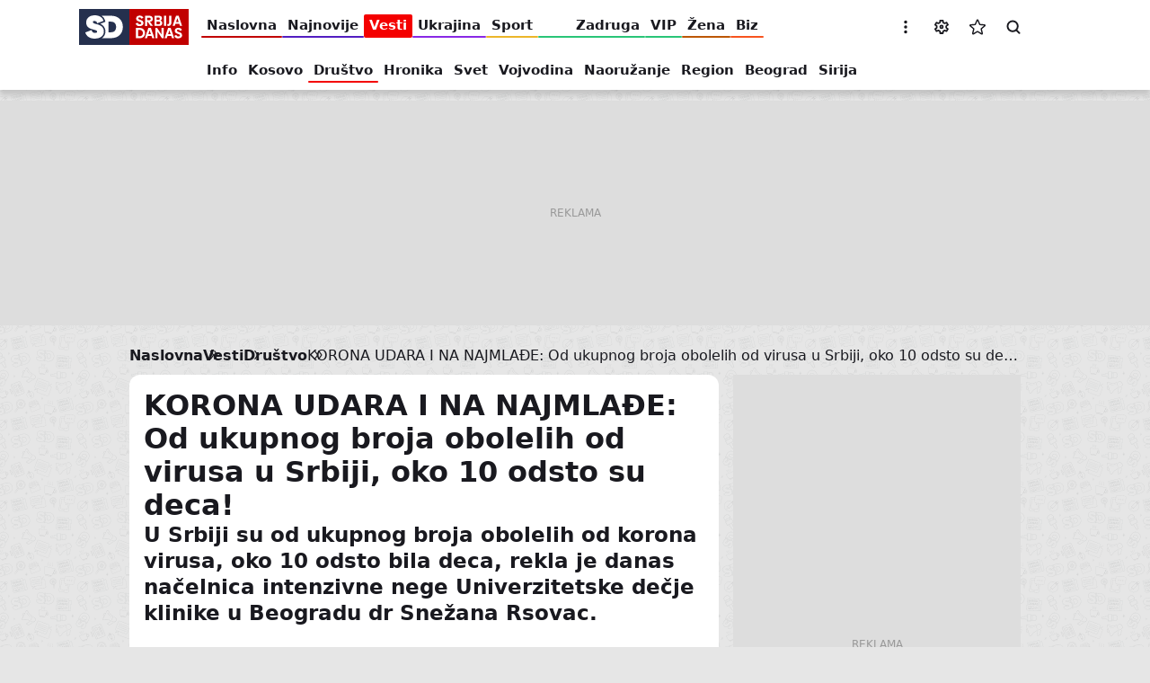

--- FILE ---
content_type: text/html; charset=UTF-8
request_url: https://www.sd.rs/vesti/drustvo/korona-udara-i-na-najmlade-od-ukupnog-broja-obolelih-od-virusa-u-srbiji-oko-10-odsto-su-deca-2021-08-10
body_size: 25770
content:


<!DOCTYPE html>
<html lang="sr-Latn" dir="ltr" prefix="og: https://ogp.me/ns#">
  <head>
    <title>KORONA UDARA I NA NAJMLAĐE: Od ukupnog broja obolelih od virusa u Srbiji, oko 10 odsto su deca!</title>
    <link rel="mask-icon" href="/safari-pinned-tab.svg" color="#c10000">
    <meta name="format-detection" content="telephone=no">
    <meta name="msapplication-TileColor" content="#c10000">
    <meta name="theme-color" content="#c10000">
    <link rel="manifest" href="/site.webmanifest" crossorigin="use-credentials">
    <link rel="icon" type="image/png" sizes="32x32" href="/favicon-32x32.png">
    <link rel="icon" type="image/png" sizes="16x16" href="/favicon-16x16.png">
    <link rel="apple-touch-icon" sizes="60x60" href="/apple-touch-icon-60x60.png">
    <link rel="apple-touch-icon" sizes="76x76" href="/apple-touch-icon-76x76.png">
    <link rel="apple-touch-icon" sizes="120x120" href="/apple-touch-icon-120x120.png">
    <link rel="apple-touch-icon" sizes="152x152" href="/apple-touch-icon-152x152.png">
    <link rel="apple-touch-icon" sizes="180x180" href="/apple-touch-icon.png">
    <script>if(!("gdprAppliesGlobally" in window)){window.gdprAppliesGlobally=true}if(!("cmp_id" in window)||window.cmp_id<1){window.cmp_id=0}if(!("cmp_cdid" in window)){window.cmp_cdid="599cf137a1e30"}if(!("cmp_params" in window)){window.cmp_params=""}if(!("cmp_host" in window)){window.cmp_host="a.delivery.consentmanager.net"}if(!("cmp_cdn" in window)){window.cmp_cdn="cdn.consentmanager.net"}if(!("cmp_proto" in window)){window.cmp_proto="https:"}if(!("cmp_codesrc" in window)){window.cmp_codesrc="1"}window.cmp_getsupportedLangs=function(){var b=["DE","EN","FR","IT","NO","DA","FI","ES","PT","RO","BG","ET","EL","GA","HR","LV","LT","MT","NL","PL","SV","SK","SL","CS","HU","RU","SR","ZH","TR","UK","AR","BS"];if("cmp_customlanguages" in window){for(var a=0;a<window.cmp_customlanguages.length;a++){b.push(window.cmp_customlanguages[a].l.toUpperCase())}}return b};window.cmp_getRTLLangs=function(){var a=["AR"];if("cmp_customlanguages" in window){for(var b=0;b<window.cmp_customlanguages.length;b++){if("r" in window.cmp_customlanguages[b]&&window.cmp_customlanguages[b].r){a.push(window.cmp_customlanguages[b].l)}}}return a};window.cmp_getlang=function(a){if(typeof(a)!="boolean"){a=true}if(a&&typeof(cmp_getlang.usedlang)=="string"&&cmp_getlang.usedlang!==""){return cmp_getlang.usedlang}return window.cmp_getlangs()[0]};window.cmp_extractlang=function(a){if(a.indexOf("cmplang=")!=-1){a=a.substr(a.indexOf("cmplang=")+8,2).toUpperCase();if(a.indexOf("&")!=-1){a=a.substr(0,a.indexOf("&"))}}else{a=""}return a};window.cmp_getlangs=function(){var g=window.cmp_getsupportedLangs();var c=[];var f=location.hash;var e=location.search;var j="cmp_params" in window?window.cmp_params:"";var a="languages" in navigator?navigator.languages:[];if(cmp_extractlang(f)!=""){c.push(cmp_extractlang(f))}else{if(cmp_extractlang(e)!=""){c.push(cmp_extractlang(e))}else{if(cmp_extractlang(j)!=""){c.push(cmp_extractlang(j))}else{if("cmp_setlang" in window&&window.cmp_setlang!=""){c.push(window.cmp_setlang.toUpperCase())}else{if("cmp_langdetect" in window&&window.cmp_langdetect==1){c.push(window.cmp_getPageLang())}else{if(a.length>0){for(var d=0;d<a.length;d++){c.push(a[d])}}if("language" in navigator){c.push(navigator.language)}if("userLanguage" in navigator){c.push(navigator.userLanguage)}}}}}}var h=[];for(var d=0;d<c.length;d++){var b=c[d].toUpperCase();if(b.length<2){continue}if(g.indexOf(b)!=-1){h.push(b)}else{if(b.indexOf("-")!=-1){b=b.substr(0,2)}if(g.indexOf(b)!=-1){h.push(b)}}}if(h.length==0&&typeof(cmp_getlang.defaultlang)=="string"&&cmp_getlang.defaultlang!==""){return[cmp_getlang.defaultlang.toUpperCase()]}else{return h.length>0?h:["EN"]}};window.cmp_getPageLangs=function(){var a=window.cmp_getXMLLang();if(a!=""){a=[a.toUpperCase()]}else{a=[]}a=a.concat(window.cmp_getLangsFromURL());return a.length>0?a:["EN"]};window.cmp_getPageLang=function(){var a=window.cmp_getPageLangs();return a.length>0?a[0]:""};window.cmp_getLangsFromURL=function(){var c=window.cmp_getsupportedLangs();var b=location;var m="toUpperCase";var g=b.hostname[m]()+".";var a=b.pathname[m]()+"/";var f=[];for(var e=0;e<c.length;e++){var j=a.substring(0,c[e].length+1);if(g.substring(0,c[e].length+1)==c[e]+"."){f.push(c[e][m]())}else{if(c[e].length==5){var k=c[e].substring(3,5)+"-"+c[e].substring(0,2);if(g.substring(0,k.length+1)==k+"."){f.push(c[e][m]())}}else{if(j==c[e]+"/"||j=="/"+c[e]){f.push(c[e][m]())}else{if(j==c[e].replace("-","/")+"/"||j=="/"+c[e].replace("-","/")){f.push(c[e][m]())}else{if(c[e].length==5){var k=c[e].substring(3,5)+"-"+c[e].substring(0,2);var h=a.substring(0,k.length+1);if(h==k+"/"||h==k.replace("-","/")+"/"){f.push(c[e][m]())}}}}}}}return f};window.cmp_getXMLLang=function(){var c=document.getElementsByTagName("html");if(c.length>0){var c=c[0]}else{c=document.documentElement}if(c&&c.getAttribute){var a=c.getAttribute("xml:lang");if(typeof(a)!="string"||a==""){a=c.getAttribute("lang")}if(typeof(a)=="string"&&a!=""){var b=window.cmp_getsupportedLangs();return b.indexOf(a.toUpperCase())!=-1?a:""}else{return""}}};(function(){var B=document;var C=B.getElementsByTagName;var o=window;var t="";var h="";var k="";var D=function(e){var i="cmp_"+e;e="cmp"+e+"=";var d="";var l=e.length;var G=location;var H=G.hash;var w=G.search;var u=H.indexOf(e);var F=w.indexOf(e);if(u!=-1){d=H.substring(u+l,9999)}else{if(F!=-1){d=w.substring(F+l,9999)}else{return i in o&&typeof(o[i])!=="function"?o[i]:""}}var E=d.indexOf("&");if(E!=-1){d=d.substring(0,E)}return d};var j=D("lang");if(j!=""){t=j;k=t}else{if("cmp_getlang" in o){t=o.cmp_getlang().toLowerCase();h=o.cmp_getlangs().slice(0,3).join("_");k=o.cmp_getPageLangs().slice(0,3).join("_");if("cmp_customlanguages" in o){var m=o.cmp_customlanguages;for(var x=0;x<m.length;x++){var a=m[x].l.toLowerCase();if(a==t){t="en"}}}}}var q=("cmp_proto" in o)?o.cmp_proto:"https:";if(q!="http:"&&q!="https:"){q="https:"}var n=("cmp_ref" in o)?o.cmp_ref:location.href;if(n.length>300){n=n.substring(0,300)}var z=function(d){var I=B.createElement("script");I.setAttribute("data-cmp-ab","1");I.type="text/javascript";I.async=true;I.src=d;var H=["body","div","span","script","head"];var w="currentScript";var F="parentElement";var l="appendChild";var G="body";if(B[w]&&B[w][F]){B[w][F][l](I)}else{if(B[G]){B[G][l](I)}else{for(var u=0;u<H.length;u++){var E=C(H[u]);if(E.length>0){E[0][l](I);break}}}}};var b=D("design");var c=D("regulationkey");var y=D("gppkey");var s=D("att");var f=o.encodeURIComponent;var g=false;try{g=B.cookie.length>0}catch(A){g=false}var p=q+"//"+o.cmp_host+"/delivery/cmp.php?";p+=("cmp_id" in o&&o.cmp_id>0?"id="+o.cmp_id:"")+("cmp_cdid" in o?"&cdid="+o.cmp_cdid:"")+"&h="+f(n);p+=(b!=""?"&cmpdesign="+f(b):"")+(c!=""?"&cmpregulationkey="+f(c):"")+(y!=""?"&cmpgppkey="+f(y):"");p+=(s!=""?"&cmpatt="+f(s):"")+("cmp_params" in o?"&"+o.cmp_params:"")+(g?"&__cmpfcc=1":"");z(p+"&l="+f(t)+"&ls="+f(h)+"&lp="+f(k)+"&o="+(new Date()).getTime());var r="js";var v=D("debugunminimized")!=""?"":".min";if(D("debugcoverage")=="1"){r="instrumented";v=""}if(D("debugtest")=="1"){r="jstests";v=""}z(q+"//"+o.cmp_cdn+"/delivery/"+r+"/cmp_final"+v+".js")})();window.cmp_addFrame=function(b){if(!window.frames[b]){if(document.body){var a=document.createElement("iframe");a.style.cssText="display:none";if("cmp_cdn" in window&&"cmp_ultrablocking" in window&&window.cmp_ultrablocking>0){a.src="//"+window.cmp_cdn+"/delivery/empty.html"}a.name=b;a.setAttribute("title","Intentionally hidden, please ignore");a.setAttribute("role","none");a.setAttribute("tabindex","-1");document.body.appendChild(a)}else{window.setTimeout(window.cmp_addFrame,10,b)}}};window.cmp_rc=function(c,b){var l="";try{l=document.cookie}catch(h){l=""}var j="";var f=0;var g=false;while(l!=""&&f<100){f++;while(l.substr(0,1)==" "){l=l.substr(1,l.length)}var k=l.substring(0,l.indexOf("="));if(l.indexOf(";")!=-1){var m=l.substring(l.indexOf("=")+1,l.indexOf(";"))}else{var m=l.substr(l.indexOf("=")+1,l.length)}if(c==k){j=m;g=true}var d=l.indexOf(";")+1;if(d==0){d=l.length}l=l.substring(d,l.length)}if(!g&&typeof(b)=="string"){j=b}return(j)};window.cmp_stub=function(){var a=arguments;__cmp.a=__cmp.a||[];if(!a.length){return __cmp.a}else{if(a[0]==="ping"){if(a[1]===2){a[2]({gdprApplies:gdprAppliesGlobally,cmpLoaded:false,cmpStatus:"stub",displayStatus:"hidden",apiVersion:"2.2",cmpId:31},true)}else{a[2](false,true)}}else{if(a[0]==="getUSPData"){a[2]({version:1,uspString:window.cmp_rc("__cmpccpausps","1---")},true)}else{if(a[0]==="getTCData"){__cmp.a.push([].slice.apply(a))}else{if(a[0]==="addEventListener"||a[0]==="removeEventListener"){__cmp.a.push([].slice.apply(a))}else{if(a.length==4&&a[3]===false){a[2]({},false)}else{__cmp.a.push([].slice.apply(a))}}}}}}};window.cmp_gpp_ping=function(){return{gppVersion:"1.1",cmpStatus:"stub",cmpDisplayStatus:"hidden",signalStatus:"not ready",supportedAPIs:["2:tcfeuv2","5:tcfcav1","7:usnat","8:usca","9:usva","10:usco","11:usut","12:usct"],cmpId:31,sectionList:[],applicableSections:[0],gppString:"",parsedSections:{}}};window.cmp_gppstub=function(){var c=arguments;__gpp.q=__gpp.q||[];if(!c.length){return __gpp.q}var h=c[0];var g=c.length>1?c[1]:null;var f=c.length>2?c[2]:null;var a=null;var j=false;if(h==="ping"){a=window.cmp_gpp_ping();j=true}else{if(h==="addEventListener"){__gpp.e=__gpp.e||[];if(!("lastId" in __gpp)){__gpp.lastId=0}__gpp.lastId++;var d=__gpp.lastId;__gpp.e.push({id:d,callback:g});a={eventName:"listenerRegistered",listenerId:d,data:true,pingData:window.cmp_gpp_ping()};j=true}else{if(h==="removeEventListener"){__gpp.e=__gpp.e||[];a=false;for(var e=0;e<__gpp.e.length;e++){if(__gpp.e[e].id==f){__gpp.e[e].splice(e,1);a=true;break}}j=true}else{__gpp.q.push([].slice.apply(c))}}}if(a!==null&&typeof(g)==="function"){g(a,j)}};window.cmp_msghandler=function(d){var a=typeof d.data==="string";try{var c=a?JSON.parse(d.data):d.data}catch(f){var c=null}if(typeof(c)==="object"&&c!==null&&"__cmpCall" in c){var b=c.__cmpCall;window.__cmp(b.command,b.parameter,function(h,g){var e={__cmpReturn:{returnValue:h,success:g,callId:b.callId}};d.source.postMessage(a?JSON.stringify(e):e,"*")})}if(typeof(c)==="object"&&c!==null&&"__uspapiCall" in c){var b=c.__uspapiCall;window.__uspapi(b.command,b.version,function(h,g){var e={__uspapiReturn:{returnValue:h,success:g,callId:b.callId}};d.source.postMessage(a?JSON.stringify(e):e,"*")})}if(typeof(c)==="object"&&c!==null&&"__tcfapiCall" in c){var b=c.__tcfapiCall;window.__tcfapi(b.command,b.version,function(h,g){var e={__tcfapiReturn:{returnValue:h,success:g,callId:b.callId}};d.source.postMessage(a?JSON.stringify(e):e,"*")},b.parameter)}if(typeof(c)==="object"&&c!==null&&"__gppCall" in c){var b=c.__gppCall;window.__gpp(b.command,function(h,g){var e={__gppReturn:{returnValue:h,success:g,callId:b.callId}};d.source.postMessage(a?JSON.stringify(e):e,"*")},"parameter" in b?b.parameter:null,"version" in b?b.version:1)}};window.cmp_setStub=function(a){if(!(a in window)||(typeof(window[a])!=="function"&&typeof(window[a])!=="object"&&(typeof(window[a])==="undefined"||window[a]!==null))){window[a]=window.cmp_stub;window[a].msgHandler=window.cmp_msghandler;window.addEventListener("message",window.cmp_msghandler,false)}};window.cmp_setGppStub=function(a){if(!(a in window)||(typeof(window[a])!=="function"&&typeof(window[a])!=="object"&&(typeof(window[a])==="undefined"||window[a]!==null))){window[a]=window.cmp_gppstub;window[a].msgHandler=window.cmp_msghandler;window.addEventListener("message",window.cmp_msghandler,false)}};if(!("cmp_noiframepixel" in window)){window.cmp_addFrame("__cmpLocator")}if((!("cmp_disableusp" in window)||!window.cmp_disableusp)&&!("cmp_noiframepixel" in window)){window.cmp_addFrame("__uspapiLocator")}if((!("cmp_disabletcf" in window)||!window.cmp_disabletcf)&&!("cmp_noiframepixel" in window)){window.cmp_addFrame("__tcfapiLocator")}if((!("cmp_disablegpp" in window)||!window.cmp_disablegpp)&&!("cmp_noiframepixel" in window)){window.cmp_addFrame("__gppLocator")}window.cmp_setStub("__cmp");if(!("cmp_disabletcf" in window)||!window.cmp_disabletcf){window.cmp_setStub("__tcfapi")}if(!("cmp_disableusp" in window)||!window.cmp_disableusp){window.cmp_setStub("__uspapi")}if(!("cmp_disablegpp" in window)||!window.cmp_disablegpp){window.cmp_setGppStub("__gpp")};</script>
    <meta charset="utf-8" />
<link rel="dns-prefetch" href="https://cm.g.doubleclick.net" />
<link rel="dns-prefetch" href="https://googleads.g.doubleclick.net" />
<link rel="dns-prefetch" href="https://securepubads.g.doubleclick.net" />
<link rel="dns-prefetch" href="https://www.googletagmanager.com" />
<link rel="dns-prefetch" href="https://s.aklamator.com" />
<link rel="dns-prefetch" href="https://c.aklamator.com" />
<link rel="dns-prefetch" href="https://s0.2mdn.net" />
<link rel="dns-prefetch" href="https://cdn.connectad.io" />
<link rel="dns-prefetch" href="https://i.connectad.io" />
<link rel="dns-prefetch" href="https://connect.facebook.net" />
<link rel="dns-prefetch" href="https://www.facebook.com" />
<link rel="dns-prefetch" href="https://www.youtube.com" />
<link rel="dns-prefetch" href="https://platform.twitter.com" />
<link rel="dns-prefetch" href="https://ls.hit.gemius.pl" />
<link rel="dns-prefetch" href="https://gars.hit.gemius.pl" />
<link rel="dns-prefetch" href="https://gders.hit.gemius.pl" />
<link rel="dns-prefetch" href="https://ghmrs.hit.gemius.pl" />
<script>let adsKeywords = {pageType: "article",category: "Vesti",subcategory: "Drustvo",articleId: "2674826",articleTags: "deca,dr Snežana Rsovac,koronavirus u Srbiji"}</script>
<script>
<!--//--><![CDATA[//><!--
var pp_gemius_identifier = '..4wOzRtbyJY5DRnA1Xc2YYgDrGRTE71KA8R0nG3G_..J7';
// lines below shouldn't be edited
function gemius_pending(i) { window[i] = window[i] || function() {var x = window[i+'_pdata'] = window[i+'_pdata'] || []; x[x.length]=arguments;};};gemius_pending('gemius_hit'); gemius_pending('gemius_event'); gemius_pending('pp_gemius_hit'); gemius_pending('pp_gemius_event');(function(d,t) {try {var gt=d.createElement(t),s=d.getElementsByTagName(t)[0],l='http'+((location.protocol=='https:')?'s':''); gt.setAttribute('async','async');gt.setAttribute('defer','defer'); gt.src=l+'://gars.hit.gemius.pl/xgemius.js'; s.parentNode.insertBefore(gt,s);} catch (e) {}})(document,'script');
//--><!]]>
</script><meta name="description" content="U Srbiji su od ukupnog broja obolelih od korona virusa, oko 10 odsto bila deca, rekla je danas načelnica intenzivne nege Univerzitetske dečje klinike u Beogradu dr Snežana Rsovac." />
<meta name="keywords" content="deca,dr Snežana Rsovac,koronavirus u Srbiji" />
<meta name="robots" content="index, follow, max-image-preview:large" />
<link rel="canonical" href="https://www.sd.rs/vesti/drustvo/korona-udara-i-na-najmlade-od-ukupnog-broja-obolelih-od-virusa-u-srbiji-oko-10-odsto-su-deca-2021-08-10" />
<meta name="author" content="Milan Jovanović" />
<link rel="image_src" href="https://www.sd.rs/sites/default/files/styles/news_full_desktop_2x/public/a/t/2021/03/11/pjimage_-_2021-03-11t075251.560.jpg" />
<meta property="og:site_name" content="Srbija danas" />
<meta property="og:type" content="article" />
<meta property="og:url" content="https://www.sd.rs/vesti/drustvo/korona-udara-i-na-najmlade-od-ukupnog-broja-obolelih-od-virusa-u-srbiji-oko-10-odsto-su-deca-2021-08-10" />
<meta property="og:title" content="KORONA UDARA I NA NAJMLAĐE: Od ukupnog broja obolelih od virusa u Srbiji, oko 10 odsto su deca!" />
<meta property="og:description" content="U Srbiji su od ukupnog broja obolelih od korona virusa, oko 10 odsto bila deca, rekla je danas načelnica intenzivne nege Univerzitetske dečje klinike u Beogradu dr Snežana Rsovac." />
<meta property="og:image" content="https://www.sd.rs/sites/default/files/styles/news_full_desktop_2x/public/a/t/2021/03/11/pjimage_-_2021-03-11t075251.560.jpg" />
<meta property="og:image:url" content="https://www.sd.rs/sites/default/files/styles/news_full_desktop_2x/public/a/t/2021/03/11/pjimage_-_2021-03-11t075251.560.jpg" />
<meta property="og:image:secure_url" content="https://www.sd.rs/sites/default/files/styles/news_full_desktop_2x/public/a/t/2021/03/11/pjimage_-_2021-03-11t075251.560.jpg" />
<meta property="og:image:type" content="image/jpeg" />
<meta property="og:image:width" content="1248" />
<meta property="og:image:height" content="704" />
<meta property="og:image:alt" content="Srbija Danas" />
<meta property="og:updated_time" content="2021-08-10T09:42:27+02:00" />
<meta property="og:locale" content="sr_RS" />
<meta property="article:section" content="vesti" />
<meta property="article:tag" content="deca" />
<meta property="article:tag" content="dr Snežana Rsovac" />
<meta property="article:tag" content="koronavirus u Srbiji" />
<meta property="article:published_time" content="2021-08-10T09:42:27+02:00" />
<meta property="article:modified_time" content="2021-08-10T09:42:27+02:00" />
<meta property="fb:app_id" content="6670202183073522" />
<meta name="twitter:card" content="summary_large_image" />
<meta name="twitter:title" content="KORONA UDARA I NA NAJMLAĐE: Od ukupnog broja obolelih od virusa u Srbiji, oko 10 odsto su deca!" />
<meta name="twitter:description" content="U Srbiji su od ukupnog broja obolelih od korona virusa, oko 10 odsto bila deca, rekla je danas načelnica intenzivne nege Univerzitetske dečje klinike u Beogradu dr Snežana Rsovac." />
<meta name="twitter:site" content="@Srbija_Danas" />
<meta name="twitter:creator" content="https://twitter.com/Srbija_Danas" />
<meta name="twitter:image" content="https://www.sd.rs/sites/default/files/styles/twitter_2x/public/a/t/2021/03/11/pjimage_-_2021-03-11t075251.560.jpg" />
<meta name="MobileOptimized" content="width" />
<meta name="HandheldFriendly" content="true" />
<meta name="viewport" content="width=device-width, initial-scale=1.0" />
<script type="application/ld+json">{
    "@context": "https://schema.org",
    "@graph": [
        {
            "@type": "NewsArticle",
            "@id": "https://www.sd.rs/vesti/drustvo/korona-udara-i-na-najmlade-od-ukupnog-broja-obolelih-od-virusa-u-srbiji-oko-10-odsto-su-deca-2021-08-10",
            "headline": "KORONA UDARA I NA NAJMLAĐE: Od ukupnog broja obolelih od virusa u Srbiji, oko 10 odsto su deca!",
            "name": "KORONA UDARA I NA NAJMLAĐE: Od ukupnog broja obolelih od virusa u Srbiji, oko 10 odsto su deca!",
            "about": [
                "deca",
                "dr Snežana Rsovac",
                "koronavirus u Srbiji"
            ],
            "description": "U Srbiji su od ukupnog broja obolelih od korona virusa, oko 10 odsto bila deca, rekla je danas načelnica intenzivne nege Univerzitetske dečje klinike u Beogradu dr Snežana Rsovac.",
            "image": [
                {
                    "@type": "ImageObject",
                    "url": "https://www.sd.rs/sites/default/files/styles/schema_1200x675_16_9/public/a/t/2021/03/11/pjimage_-_2021-03-11t075251.560.jpg",
                    "width": 1200,
                    "height": 675
                },
                {
                    "@type": "ImageObject",
                    "url": "https://www.sd.rs/sites/default/files/styles/schema_1200x900_4_3/public/a/t/2021/03/11/pjimage_-_2021-03-11t075251.560.jpg",
                    "width": 1200,
                    "height": 900
                },
                {
                    "@type": "ImageObject",
                    "url": "https://www.sd.rs/sites/default/files/styles/schema_1200x1200_1_1/public/a/t/2021/03/11/pjimage_-_2021-03-11t075251.560.jpg",
                    "width": 1200,
                    "height": 1200
                }
            ],
            "datePublished": "2021-08-10T09:42:27+0200",
            "dateModified": "2021-08-10T09:42:27+0200",
            "isAccessibleForFree": "True",
            "author": {
                "@type": "Person",
                "name": "Milan Jovanović",
                "url": "https://www.sd.rs/autor/milan-jovanovic"
            },
            "publisher": {
                "@type": "Organization",
                "@id": "https://www.sd.rs/",
                "name": "Srbija Danas",
                "url": "https://www.sd.rs/",
                "logo": {
                    "@type": "ImageObject",
                    "url": "https://www.sd.rs/assets/images/general/logo.jpg",
                    "width": "381",
                    "height": "125"
                }
            },
            "mainEntityOfPage": "https://www.sd.rs/vesti/drustvo/korona-udara-i-na-najmlade-od-ukupnog-broja-obolelih-od-virusa-u-srbiji-oko-10-odsto-su-deca-2021-08-10"
        }
    ]
}</script>
<script>var akla_sec="aSrDRsingle";</script>
<link rel="alternate" hreflang="sr-Cyrl" href="https://www.sd.rs/sr/vesti/drustvo/korona-udara-i-na-najmlade-od-ukupnog-broja-obolelih-od-virusa-u-srbiji-oko-10-odsto-su-deca-2021-08-10" />
<link rel="alternate" hreflang="sr-Latn" href="https://www.sd.rs/vesti/drustvo/korona-udara-i-na-najmlade-od-ukupnog-broja-obolelih-od-virusa-u-srbiji-oko-10-odsto-su-deca-2021-08-10" />
<link rel="alternate" hreflang="x-default" href="https://www.sd.rs/vesti/drustvo/korona-udara-i-na-najmlade-od-ukupnog-broja-obolelih-od-virusa-u-srbiji-oko-10-odsto-su-deca-2021-08-10" />
<link rel="alternate" type="application/rss+xml" href="https://www.sd.rs/rss.xml" />
<meta name="referrer" content="no-referrer-when-downgrade" />
<script src="https://securepubads.g.doubleclick.net/tag/js/gpt.js" async></script>
<script src="https://ocdn.eu/mis/wrapper/sd.rs/07042025/prebid.js" async></script>
<script src="https://ocdn.eu/mis/wrapper/sd.rs/07042025/ads.js" async></script>
<script type="application/ld+json">{
    "@context": "https://schema.org",
    "@type": "BreadcrumbList",
    "itemListElement": [
        {
            "@type": "ListItem",
            "position": 1,
            "name": "Vesti",
            "item": "https://www.sd.rs/vesti"
        },
        {
            "@type": "ListItem",
            "position": 2,
            "name": "Društvo",
            "item": "https://www.sd.rs/vesti/drustvo"
        },
        {
            "@type": "ListItem",
            "position": 3,
            "name": "KORONA UDARA I NA NAJMLAĐE: Od ukupnog broja obolelih od virusa u Srbiji, oko 10 odsto su deca!"
        }
    ]
}</script>
<link rel="icon" href="/themes/custom/sd/favicon.ico" type="image/vnd.microsoft.icon" />

    <link rel="stylesheet" media="all" href="/sites/default/files/css/optimized/css_xnDYBl4OD9snX7Sf9EyJ9VkzRg71lff1OegyGLU8z1w.l_5ZkiCBh5EcPa_3_oVW7iVMoKNAq5rw47oEzn5A4uM.css?t8x4c0" />
<link rel="stylesheet" media="all" href="/sites/default/files/css/optimized/css_QF7anExUIQ9m7lRlQYpqk7QebuejK_k7Tyzw3UgZ-hg.PZJw_IXbQZH7i6WEC-FHNDBoI3_PTyzLEmC7wWy4oTU.css?t8x4c0" />
<link rel="stylesheet" media="all" href="/sites/default/files/css/optimized/css_hnJTGN1fzih_ZZssV428NML2NhpFxXlJrqaLNgE8CHo.F9pmb7LygmrpoeT1fXJA7PaAVf2oWybBXF5F5Eihki4.css?t8x4c0" />
<link rel="stylesheet" media="all" href="/sites/default/files/css/optimized/css_0jPT-BWLonFoD1a1XPcxcniBn9WgukRnniaE-xYrMIs.eYuzxX6GcmG8wPZRhL7aCvvGdgilCJbuAMMEoRSvz4o.css?t8x4c0" />
<link rel="stylesheet" media="all" href="/sites/default/files/css/optimized/css_7wC_B-rWe1kRQGzT99Au2VjLkb7_wwKUUhGa4Or7OBs.KUhZMDGhnrgb9aRGJkzIf2Y9N7X0yh_ynS-wKkARgo8.css?t8x4c0" />
<link rel="stylesheet" media="all" href="/sites/default/files/css/optimized/css_mv0AiwJhUl84pUbdMSa_zCN42Hqv2nJ0ouzivO9rH8A.-ngBJ-qOKy0JjCp5UsngIGKMkjRxvFshSzWl7J9KPBY.css?t8x4c0" />
<link rel="stylesheet" media="all" href="/sites/default/files/css/optimized/css_uESz82xqFTrvoXSFs48eOk5xJ3Zp_DxvDqiSH3-wmcM.LF-wy-gM6ED48GU-MERtLt3N9bT-mU3Z8tOxnJ3_wmE.css?t8x4c0" />
<link rel="stylesheet" media="all" href="/sites/default/files/css/optimized/css_m1tOum0GH6Jky82USGnu5Jbq8kAvoMmuqwmKyeY8koM.o2HrB5EL5AdkNI2-9n8NzI0p6VflIDQiimYGrayGE30.css?t8x4c0" />
<link rel="stylesheet" media="all" href="/sites/default/files/css/optimized/css_s7rRviQTZv2jAO_UFIYJVsUswem-ooanB8WFc4cUr-E.NsfbhJ0qIoojDf6snOHbojCSRFDoJKho3unQ8IX4Om0.css?t8x4c0" />
<link rel="stylesheet" media="all" href="/sites/default/files/css/optimized/css_GsGIzwMsz5fVYPwlQFBJMp0obAwIUwbLfZgn9ScVJb4.9s6hYdcWRW8TW4BA-6ecbBONnAfEkcJv07eGTLHvH5k.css?t8x4c0" />

    <script type="application/json" data-drupal-selector="drupal-settings-json">{"path":{"baseUrl":"\/","pathPrefix":"","currentPath":"node\/2674826","currentPathIsAdmin":false,"isFront":false,"currentLanguage":"sr-Latn"},"pluralDelimiter":"\u0003","gtag":{"tagId":"","consentMode":false,"otherIds":[],"events":[],"additionalConfigInfo":[]},"suppressDeprecationErrors":true,"ajaxPageState":{"libraries":"[base64]","theme":"sd","theme_token":null},"ajaxTrustedUrl":[],"gtm":{"tagId":null,"settings":{"data_layer":"dataLayer","include_classes":false,"allowlist_classes":"google\nnonGooglePixels\nnonGoogleScripts\nnonGoogleIframes","blocklist_classes":"customScripts\ncustomPixels","include_environment":false,"environment_id":"","environment_token":""},"tagIds":["GTM-W5P94LV9"]},"statusMessages":null,"ea_prev_next_article":{"prev_next":{"newerId":"\/vesti\/beograd\/nastavlja-se-suzbijanje-komaraca-sa-zemlje-2021-08-10","olderId":"\/vesti\/svet\/kim-jo-dzong-preti-americi-i-juznoj-koreji-zbog-vojnih-vezbi-2021-08-10"}},"user":{"uid":0,"permissionsHash":"e3dbd8e7b042b0af0704c57eb97298b400a57faa3b452b06f1ad837e4b1c0a79"}}</script>
<script src="/sites/default/files/js/optimized/js_Hpe5jrMuKXrV4HSTMApXJsNBxraAgcHUrTjxkwWKqy8.9H1W9OQqD9V27idEVOJMCFAQtGS4Scq-gAQciKr0U2M.js?v=10.5.1"></script>
<script src="/modules/contrib/google_tag/js/gtag.js?t8x4c0"></script>
<script src="/modules/contrib/google_tag/js/gtm.js?t8x4c0"></script>

          <style>
        .menu:not(.menu--branded) .menu__item--vesti .menu__link-color {background-color: #f40000}.menu:not(.menu--branded) .menu__item--vesti .menu__link:hover {color: #f40000}.menu:not(.menu--branded) .menu__item--sport .menu__link-color {background-color: #ecb62a}.menu:not(.menu--branded) .menu__item--sport .menu__link:hover {color: #ecb62a}.menu:not(.menu--branded) .menu__item--vip .menu__link-color {background-color: #29c578}.menu:not(.menu--branded) .menu__item--vip .menu__link:hover {color: #29c578}.menu:not(.menu--branded) .menu__item--zabava .menu__link-color {background-color: #ee9232}.menu:not(.menu--branded) .menu__item--zabava .menu__link:hover {color: #ee9232}.menu:not(.menu--branded) .menu__item--zena .menu__link-color {background-color: #bc5700}.menu:not(.menu--branded) .menu__item--zena .menu__link:hover {color: #bc5700}.menu:not(.menu--branded) .menu__item--odrzivi-razvoj .menu__link-color {background-color: #006400}.menu:not(.menu--branded) .menu__item--odrzivi-razvoj .menu__link:hover {color: #006400}.menu:not(.menu--branded) .menu__item--kultura .menu__link-color {background-color: #1f90aa}.menu:not(.menu--branded) .menu__item--kultura .menu__link:hover {color: #1f90aa}.menu:not(.menu--branded) .menu__item--auto .menu__link-color {background-color: #0e4e9c}.menu:not(.menu--branded) .menu__item--auto .menu__link:hover {color: #0e4e9c}.menu:not(.menu--branded) .menu__item--it .menu__link-color {background-color: #0817a4}.menu:not(.menu--branded) .menu__item--it .menu__link:hover {color: #0817a4}.menu:not(.menu--branded) .menu__item--horoskop .menu__link-color {background-color: #008080}.menu:not(.menu--branded) .menu__item--horoskop .menu__link:hover {color: #008080}.menu:not(.menu--branded) .menu__item--muskarac .menu__link-color {background-color: #000000}.menu:not(.menu--branded) .menu__item--muskarac .menu__link:hover {color: #000000}.menu:not(.menu--branded) .menu__item--koronavirus .menu__link-color {background-color: #000000}.menu:not(.menu--branded) .menu__item--koronavirus .menu__link:hover {color: #000000}.menu:not(.menu--branded) .menu__item--ostalo .menu__link-color {background-color: #000000}.menu:not(.menu--branded) .menu__item--ostalo .menu__link:hover {color: #000000}.menu:not(.menu--branded) .menu__item--euro-2020 .menu__link-color {background-color: #000000}.menu:not(.menu--branded) .menu__item--euro-2020 .menu__link:hover {color: #000000}.menu:not(.menu--branded) .menu__item--video .menu__link-color {background-color: #000000}.menu:not(.menu--branded) .menu__item--video .menu__link:hover {color: #000000}.menu:not(.menu--branded) .menu__item--ukrajina .menu__link-color {background-color: #8928e5}.menu:not(.menu--branded) .menu__item--ukrajina .menu__link:hover {color: #8928e5}.menu:not(.menu--branded) .menu__item--biz .menu__link-color {background-color: #f7541f}.menu:not(.menu--branded) .menu__item--biz .menu__link:hover {color: #f7541f}.menu:not(.menu--branded) .menu__item--razvod-dragane-mirkovic .menu__link-color {background-color: #23d750}.menu:not(.menu--branded) .menu__item--razvod-dragane-mirkovic .menu__link:hover {color: #23d750}.menu:not(.menu--branded) .menu__item--ubijena-danka-ilic .menu__link-color {background-color: #000000}.menu:not(.menu--branded) .menu__item--ubijena-danka-ilic .menu__link:hover {color: #000000}.menu:not(.menu--branded) .menu__item--foto .menu__link-color {background-color: #000000}.menu:not(.menu--branded) .menu__item--foto .menu__link:hover {color: #000000}.menu:not(.menu--branded) .menu__item--drug-nije-meta .menu__link-color {background-color: #000000}.menu:not(.menu--branded) .menu__item--drug-nije-meta .menu__link:hover {color: #000000}.menu:not(.menu--branded) .menu__item--evrobasket-2015 .menu__link-color {background-color: #000000}.menu:not(.menu--branded) .menu__item--evrobasket-2015 .menu__link:hover {color: #000000}.menu:not(.menu--branded) .menu__item--evrobasket-2017 .menu__link-color {background-color: #000000}.menu:not(.menu--branded) .menu__item--evrobasket-2017 .menu__link:hover {color: #000000}.menu:not(.menu--branded) .menu__item--mundobasket-2019 .menu__link-color {background-color: #000000}.menu:not(.menu--branded) .menu__item--mundobasket-2019 .menu__link:hover {color: #000000}.menu:not(.menu--branded) .menu__item--svetsko-prvenstvo-2019 .menu__link-color {background-color: #000000}.menu:not(.menu--branded) .menu__item--svetsko-prvenstvo-2019 .menu__link:hover {color: #000000}.menu:not(.menu--branded) .menu__item--euro-2016 .menu__link-color {background-color: #000000}.menu:not(.menu--branded) .menu__item--euro-2016 .menu__link:hover {color: #000000}
      </style>
          </head>
  <body class="page--sidebar page page--article page--not-authenticated">
        <a href="#main-content" class="visually-hidden focusable skip-link">Pređi na glavni sadržaj</a>
    <noscript><iframe src="https://www.googletagmanager.com/ns.html?id=GTM-W5P94LV9"
                  height="0" width="0" style="display:none;visibility:hidden"></iframe></noscript>

      <div class="dialog-off-canvas-main-canvas" data-off-canvas-main-canvas>
    
  

  <div class="region region--branding">
    <div class="region__inner">
      
    <div id="Adhesion" class="wrapperAd"></div>


  
<div class="block block--no-title block--banner block--banner-branding block--banner-branding-left block--banner-desktop block--banner-branding-desktop block--banner-branding-left-desktop" data-label="Reklama">
  <div class="block__content">
          <div id="Branding_Left" class="wrapperAd"></div>
      </div>
</div>


  
<div class="block block--no-title block--banner block--banner-branding block--banner-branding-right block--banner-desktop block--banner-branding-desktop block--banner-branding-right-desktop" data-label="Reklama">
  <div class="block__content">
          <div id="Branding_Right" class="wrapperAd"></div>
      </div>
</div>


    </div>
  </div>


<header class="region region--header">
  <div class="region__inner">
    

  <div class="region region--header-primary">
    <div class="region__inner">
      

<div class="block--branding settings-tray-editable block--branding-lat block block--no-title" data-drupal-settingstray="editable">
  
    
        <a href="/" rel="home" class="site-logo">
      <img fetchpriority="high" loading="eager" src="/assets/images/general/logo.svg" width="122" height="40" alt="Naslovna" />

    </a>
      </div>



<nav aria-labelledby="block-sd-menu-main-header-menu" class="menu--main menu--main-header menu--main-header-primary settings-tray-editable menu" data-drupal-settingstray="editable">
            
  <span class="visually-hidden" id="block-sd-menu-main-header-menu">Glavna navigacija - prvi nivo</span>
  

        
        <ul class="menu__list menu__list--level-0">
          
      
      <li class="menu__item--home menu__item">
        <span class="menu__link-color"></span>
        <a href="/" class="home menu__link" data-drupal-link-system-path="&lt;front&gt;">Naslovna</a>

        
              </li>
          
      
      <li class="menu__item--najnovije-vesti menu__item">
        <span class="menu__link-color"></span>
        <a href="/najnovije-vesti" class="najnovije-vesti menu__link" data-drupal-link-system-path="node/2">Najnovije</a>

        
              </li>
          
      
      <li class="menu__item--vesti menu__item is-active">
        <span class="menu__link-color"></span>
        <a href="/vesti" class="menu__link" data-drupal-link-system-path="node/29">Vesti</a>

        
              </li>
          
      
      <li class="menu__item--ukrajina menu__item">
        <span class="menu__link-color"></span>
        <a href="/ukrajina" class="menu__link" data-drupal-link-system-path="node/41">Ukrajina</a>

        
              </li>
          
      
      <li class="menu__item--sport menu__item">
        <span class="menu__link-color"></span>
        <a href="/sport" class="menu__link" data-drupal-link-system-path="node/3">Sport</a>

        
              </li>
          
      
      <li class="menu__item--elita-8 menu__item--vip menu__item">
        <span class="menu__link-color"></span>
        <a href="/vip/zadruga" class="elita-8 menu__link" data-drupal-link-system-path="node/45">Zadruga</a>

        
              </li>
          
      
      <li class="menu__item--vip menu__item">
        <span class="menu__link-color"></span>
        <a href="/vip" class="menu__link" data-drupal-link-system-path="node/23">VIP</a>

        
              </li>
          
      
      <li class="menu__item--zena menu__item">
        <span class="menu__link-color"></span>
        <a href="/zena" class="menu__link" data-drupal-link-system-path="node/7">Žena</a>

        
              </li>
          
      
      <li class="menu__item--biz menu__item">
        <span class="menu__link-color"></span>
        <a href="/biz" class="menu__link" data-drupal-link-system-path="node/5">Biz</a>

        
              </li>
          
      
      <li class="menu__item--kultura menu__item">
        <span class="menu__link-color"></span>
        <a href="/kultura" class="menu__link" data-drupal-link-system-path="node/36">Kultura</a>

        
              </li>
          
      
      <li class="menu__item--odrzivi-razvoj menu__item">
        <span class="menu__link-color"></span>
        <a href="/odrzivi-razvoj" class="menu__link" data-drupal-link-system-path="node/3468681">Održivi razvoj</a>

        
              </li>
          
      
      <li class="menu__item--zabava menu__item">
        <span class="menu__link-color"></span>
        <a href="/zabava" class="menu__link" data-drupal-link-system-path="node/10">Zabava</a>

        
              </li>
          
      
      <li class="menu__item--auto menu__item">
        <span class="menu__link-color"></span>
        <a href="/auto" class="menu__link" data-drupal-link-system-path="node/4">Auto</a>

        
              </li>
          
      
      <li class="menu__item--it menu__item">
        <span class="menu__link-color"></span>
        <a href="/it" class="menu__link" data-drupal-link-system-path="node/8">IT</a>

        
              </li>
          
      
      <li class="menu__item">
        <span class="menu__link-color"></span>
        <a href="/kursna-lista" class="menu__link" data-drupal-link-system-path="node/54">Kursna lista</a>

        
              </li>
        </ul>
  


  </nav>


<div class="block--responsive-navigation hide--desktop settings-tray-editable block" data-drupal-settingstray="editable">
  
  
      <div class="block__content block__content--top">
  
<div class="weather weather--widget-mini">
                  <figure class="weather__icon">
      <img src="/assets/images/weather/icons/01d.svg" alt="clear sky" width="76" height="76">
    </figure>
    <div class="weather__value weather__value--current">3<sup>°C</sup></div>
    <div class="weather__info">
      <div class="weather__label weather__label--current">20.01.2026.</div>
      <div class="weather__city">Beograd</div>
    </div>
  </div>

  <div class="exchange exchange--widget-mini">
  <div class="exchange__content">
          <div class="exchange__item">
        <div class="exchange__code">eur</div>
        <div class="exchange__value">117.3182</div>
      </div>
          <div class="exchange__item">
        <div class="exchange__code">usd</div>
        <div class="exchange__value">100.6764</div>
      </div>
      </div>
</div>

</div>

<div class="block__content block__content--middle">
  <form class="form form--settings">
    <fieldset class="fieldset form-item form-item--language-switcher">
      <legend class="fieldset__legend">Odaberi pismo</legend>
      <div class="fieldset__wrapper">
        <ul class="language-switcher-language-url links"><li data-drupal-link-system-path="node/2674826" class="is-active" aria-current="page"><a href="/vesti/drustvo/korona-udara-i-na-najmlade-od-ukupnog-broja-obolelih-od-virusa-u-srbiji-oko-10-odsto-su-deca-2021-08-10" class="language-link is-active" hreflang="sr-Latn" data-drupal-link-system-path="node/2674826" aria-current="page">Latinica</a></li>
              <li class="form-item form-item--switch">
          <input type="checkbox" class="input input--checkbox visually-hidden" />
          <label class="label label--checkbox">
            <span class="circle"></span>
          </label>
        </li>
      <li data-drupal-link-system-path="node/2674826" class="is-active" aria-current="page"><a href="/sr/vesti/drustvo/korona-udara-i-na-najmlade-od-ukupnog-broja-obolelih-od-virusa-u-srbiji-oko-10-odsto-su-deca-2021-08-10" class="language-link" hreflang="sr-Cyrl" data-drupal-link-system-path="node/2674826">Ћирилица</a></li>
      </ul>
      </div>
    </fieldset>
  </form>
  <nav class="menu menu--responsive menu--responsive-main">
    
        <ul class="menu__list menu__list--level-0">
          
      
      <li class="menu__item--home menu__item">
        <span class="menu__link-color"></span>
        <a href="/" class="home menu__link" data-drupal-link-system-path="&lt;front&gt;">Naslovna</a>

        
              </li>
          
      
      <li class="menu__item--najnovije-vesti menu__item">
        <span class="menu__link-color"></span>
        <a href="/najnovije-vesti" class="najnovije-vesti menu__link" data-drupal-link-system-path="node/2">Najnovije</a>

        
              </li>
          
      
      <li class="menu__item--vesti menu__item is-active menu__item--expanded">
        <span class="menu__link-color"></span>
        <a href="/vesti" class="menu__link" data-drupal-link-system-path="node/29">Vesti</a>

                  <span class="menu__item--trigger hide--desktop">Више</span>
        
                          <ul class="menu__list menu__list--level-1">
          
      
      <li class="menu__item">
        <span class="menu__link-color"></span>
        <a href="/vesti/info" class="menu__link" data-drupal-link-system-path="node/38">Info</a>

        
              </li>
          
      
      <li class="menu__item">
        <span class="menu__link-color"></span>
        <a href="/vesti/kosovo" class="menu__link" data-drupal-link-system-path="node/11">Kosovo</a>

        
              </li>
          
      
      <li class="menu__item is-active">
        <span class="menu__link-color"></span>
        <a href="/vesti/drustvo" class="menu__link" data-drupal-link-system-path="node/44">Društvo</a>

        
              </li>
          
      
      <li class="menu__item">
        <span class="menu__link-color"></span>
        <a href="/vesti/hronika" class="menu__link" data-drupal-link-system-path="node/30">Hronika</a>

        
              </li>
          
      
      <li class="menu__item">
        <span class="menu__link-color"></span>
        <a href="/vesti/svet" class="menu__link" data-drupal-link-system-path="node/9">Svet</a>

        
              </li>
          
      
      <li class="menu__item">
        <span class="menu__link-color"></span>
        <a href="/vesti/vojvodina" class="menu__link" data-drupal-link-system-path="node/39">Vojvodina</a>

        
              </li>
          
      
      <li class="menu__item">
        <span class="menu__link-color"></span>
        <a href="/vesti/naoruzanje" class="menu__link" data-drupal-link-system-path="node/17">Naoružanje</a>

        
              </li>
          
      
      <li class="menu__item">
        <span class="menu__link-color"></span>
        <a href="/vesti/region" class="menu__link" data-drupal-link-system-path="node/47">Region</a>

        
              </li>
          
      
      <li class="menu__item">
        <span class="menu__link-color"></span>
        <a href="/vesti/beograd" class="menu__link" data-drupal-link-system-path="node/52">Beograd</a>

        
              </li>
          
      
      <li class="menu__item">
        <span class="menu__link-color"></span>
        <a href="/vesti/sirija" class="menu__link" data-drupal-link-system-path="node/14">Sirija</a>

        
              </li>
        </ul>
  
              </li>
          
      
      <li class="menu__item--ukrajina menu__item menu__item--expanded">
        <span class="menu__link-color"></span>
        <a href="/ukrajina" class="menu__link" data-drupal-link-system-path="node/41">Ukrajina</a>

                  <span class="menu__item--trigger hide--desktop">Више</span>
        
                          <ul class="menu__list menu__list--level-1">
          
      
      <li class="menu__item">
        <span class="menu__link-color"></span>
        <a href="/ukrajina/vesti" class="menu__link" data-drupal-link-system-path="node/46">Vesti</a>

        
              </li>
        </ul>
  
              </li>
          
      
      <li class="menu__item--sport menu__item menu__item--expanded">
        <span class="menu__link-color"></span>
        <a href="/sport" class="menu__link" data-drupal-link-system-path="node/3">Sport</a>

                  <span class="menu__item--trigger hide--desktop">Више</span>
        
                          <ul class="menu__list menu__list--level-1">
          
      
      <li class="menu__item">
        <span class="menu__link-color"></span>
        <a href="/sport/fudbal" class="menu__link" data-drupal-link-system-path="node/35">Fudbal</a>

        
              </li>
          
      
      <li class="menu__item">
        <span class="menu__link-color"></span>
        <a href="/sport/kosarka" class="menu__link" data-drupal-link-system-path="node/25">Košarka</a>

        
              </li>
          
      
      <li class="menu__item">
        <span class="menu__link-color"></span>
        <a href="/sport/tenis" class="menu__link" data-drupal-link-system-path="node/34">Tenis</a>

        
              </li>
          
      
      <li class="menu__item">
        <span class="menu__link-color"></span>
        <a href="/sport/odbojka" class="menu__link" data-drupal-link-system-path="node/3590083">Odbojka</a>

        
              </li>
          
      
      <li class="menu__item">
        <span class="menu__link-color"></span>
        <a href="/sport/ostali-sportovi" class="menu__link" data-drupal-link-system-path="node/51">Ostali sportovi</a>

        
              </li>
          
      
      <li class="menu__item">
        <span class="menu__link-color"></span>
        <a href="/sport/trece-poluvreme" class="menu__link" data-drupal-link-system-path="node/61">Treće poluvreme</a>

        
              </li>
        </ul>
  
              </li>
          
      
      <li class="menu__item--elita-8 menu__item--vip menu__item">
        <span class="menu__link-color"></span>
        <a href="/vip/zadruga" class="elita-8 menu__link" data-drupal-link-system-path="node/45">Zadruga</a>

        
              </li>
          
      
      <li class="menu__item--vip menu__item menu__item--expanded">
        <span class="menu__link-color"></span>
        <a href="/vip" class="menu__link" data-drupal-link-system-path="node/23">VIP</a>

                  <span class="menu__item--trigger hide--desktop">Више</span>
        
                          <ul class="menu__list menu__list--level-1">
          
      
      <li class="menu__item">
        <span class="menu__link-color"></span>
        <a href="/vip/vip" class="menu__link" data-drupal-link-system-path="node/6">VIP</a>

        
              </li>
          
      
      <li class="menu__item">
        <span class="menu__link-color"></span>
        <a href="/vip/zadruga" class="elita-8 menu__link" data-drupal-link-system-path="node/45">Zadruga</a>

        
              </li>
          
      
      <li class="menu__item">
        <span class="menu__link-color"></span>
        <a href="/vip/farma" class="menu__link" data-drupal-link-system-path="node/53">Farma</a>

        
              </li>
          
      
      <li class="menu__item">
        <span class="menu__link-color"></span>
        <a href="/vip/urbano" class="menu__link" data-drupal-link-system-path="node/63">Urbano</a>

        
              </li>
        </ul>
  
              </li>
          
      
      <li class="menu__item--zena menu__item menu__item--expanded">
        <span class="menu__link-color"></span>
        <a href="/zena" class="menu__link" data-drupal-link-system-path="node/7">Žena</a>

                  <span class="menu__item--trigger hide--desktop">Више</span>
        
                          <ul class="menu__list menu__list--level-1">
          
      
      <li class="menu__item">
        <span class="menu__link-color"></span>
        <a href="/zena/vesti" class="menu__link" data-drupal-link-system-path="node/13">Vesti</a>

        
              </li>
          
      
      <li class="menu__item">
        <span class="menu__link-color"></span>
        <a href="/zena/zdravlje" class="menu__link" data-drupal-link-system-path="node/22">Zdravlje</a>

        
              </li>
          
      
      <li class="menu__item">
        <span class="menu__link-color"></span>
        <a href="/zena/recepti" class="menu__link" data-drupal-link-system-path="node/3634679">Recepti</a>

        
              </li>
          
      
      <li class="menu__item">
        <span class="menu__link-color"></span>
        <a href="/zena/astro" class="menu__link" data-drupal-link-system-path="node/19">Astro</a>

        
              </li>
          
      
      <li class="menu__item">
        <span class="menu__link-color"></span>
        <a href="/zena/lepota" class="menu__link" data-drupal-link-system-path="node/27">Lepota</a>

        
              </li>
          
      
      <li class="menu__item">
        <span class="menu__link-color"></span>
        <a href="/zena/sex" class="menu__link" data-drupal-link-system-path="node/15">Sex</a>

        
              </li>
          
      
      <li class="menu__item">
        <span class="menu__link-color"></span>
        <a href="/zena/porodica" class="menu__link" data-drupal-link-system-path="node/65">Porodica</a>

        
              </li>
          
      
      <li class="menu__item">
        <span class="menu__link-color"></span>
        <a href="/zena/horoskop" class="menu__link" data-drupal-link-system-path="node/62">Horoskop</a>

        
              </li>
        </ul>
  
              </li>
          
      
      <li class="menu__item--biz menu__item menu__item--expanded">
        <span class="menu__link-color"></span>
        <a href="/biz" class="menu__link" data-drupal-link-system-path="node/5">Biz</a>

                  <span class="menu__item--trigger hide--desktop">Више</span>
        
                          <ul class="menu__list menu__list--level-1">
          
      
      <li class="menu__item">
        <span class="menu__link-color"></span>
        <a href="/biz/vesti" class="menu__link" data-drupal-link-system-path="node/59">Vesti</a>

        
              </li>
          
      
      <li class="menu__item">
        <span class="menu__link-color"></span>
        <a href="/biz/novcanik" class="menu__link" data-drupal-link-system-path="node/12">Novčanik</a>

        
              </li>
          
      
      <li class="menu__item">
        <span class="menu__link-color"></span>
        <a href="/biz/posao" class="menu__link" data-drupal-link-system-path="node/32">Posao</a>

        
              </li>
          
      
      <li class="menu__item">
        <span class="menu__link-color"></span>
        <a href="/biz/energetika" class="menu__link" data-drupal-link-system-path="node/28">Energetika</a>

        
              </li>
          
      
      <li class="menu__item">
        <span class="menu__link-color"></span>
        <a href="/biz/obrazovanje" class="menu__link" data-drupal-link-system-path="node/20">Obrazovanje</a>

        
              </li>
        </ul>
  
              </li>
          
      
      <li class="menu__item--kultura menu__item menu__item--expanded">
        <span class="menu__link-color"></span>
        <a href="/kultura" class="menu__link" data-drupal-link-system-path="node/36">Kultura</a>

                  <span class="menu__item--trigger hide--desktop">Више</span>
        
                          <ul class="menu__list menu__list--level-1">
          
      
      <li class="menu__item">
        <span class="menu__link-color"></span>
        <a href="/kultura/vesti" class="menu__link" data-drupal-link-system-path="node/26">Vesti</a>

        
              </li>
          
      
      <li class="menu__item">
        <span class="menu__link-color"></span>
        <a href="/kultura/pop-kultura" class="menu__link" data-drupal-link-system-path="node/43">Pop Kultura</a>

        
              </li>
          
      
      <li class="menu__item">
        <span class="menu__link-color"></span>
        <a href="/kultura/dogadaji" class="menu__link" data-drupal-link-system-path="node/66">Događaji</a>

        
              </li>
        </ul>
  
              </li>
          
      
      <li class="menu__item--odrzivi-razvoj menu__item menu__item--expanded">
        <span class="menu__link-color"></span>
        <a href="/odrzivi-razvoj" class="menu__link" data-drupal-link-system-path="node/3468681">Održivi razvoj</a>

                  <span class="menu__item--trigger hide--desktop">Више</span>
        
                          <ul class="menu__list menu__list--level-1">
          
      
      <li class="menu__item">
        <span class="menu__link-color"></span>
        <a href="/odrzivi-razvoj/vesti" class="menu__link" data-drupal-link-system-path="node/3468684">Vesti</a>

        
              </li>
          
      
      <li class="menu__item">
        <span class="menu__link-color"></span>
        <a href="/odrzivi-razvoj/klima" class="menu__link" data-drupal-link-system-path="node/3482697">Klima</a>

        
              </li>
          
      
      <li class="menu__item">
        <span class="menu__link-color"></span>
        <a href="/odrzivi-razvoj/intervju" class="menu__link" data-drupal-link-system-path="node/3482702">Intervju</a>

        
              </li>
          
      
      <li class="menu__item">
        <span class="menu__link-color"></span>
        <a href="/odrzivi-razvoj/obnovljiva-energija" class="menu__link" data-drupal-link-system-path="node/3482703">Obnovljiva energija</a>

        
              </li>
          
      
      <li class="menu__item">
        <span class="menu__link-color"></span>
        <a href="/odrzivi-razvoj/zanimljivosti" class="menu__link" data-drupal-link-system-path="node/3482710">Zanimljivosti</a>

        
              </li>
        </ul>
  
              </li>
          
      
      <li class="menu__item--zabava menu__item menu__item--expanded">
        <span class="menu__link-color"></span>
        <a href="/zabava" class="menu__link" data-drupal-link-system-path="node/10">Zabava</a>

                  <span class="menu__item--trigger hide--desktop">Више</span>
        
                          <ul class="menu__list menu__list--level-1">
          
      
      <li class="menu__item">
        <span class="menu__link-color"></span>
        <a href="/zabava/zanimljivosti" class="menu__link" data-drupal-link-system-path="node/16">Zanimljivosti</a>

        
              </li>
          
      
      <li class="menu__item">
        <span class="menu__link-color"></span>
        <a href="/zabava/uvrnuto" class="menu__link" data-drupal-link-system-path="node/18">Uvrnuto</a>

        
              </li>
          
      
      <li class="menu__item">
        <span class="menu__link-color"></span>
        <a href="/zabava/ljubimci" class="menu__link" data-drupal-link-system-path="node/60">Ljubimci</a>

        
              </li>
        </ul>
  
              </li>
          
      
      <li class="menu__item--auto menu__item menu__item--expanded">
        <span class="menu__link-color"></span>
        <a href="/auto" class="menu__link" data-drupal-link-system-path="node/4">Auto</a>

                  <span class="menu__item--trigger hide--desktop">Више</span>
        
                          <ul class="menu__list menu__list--level-1">
          
      
      <li class="menu__item">
        <span class="menu__link-color"></span>
        <a href="/auto/vesti" class="menu__link" data-drupal-link-system-path="node/24">Vesti</a>

        
              </li>
          
      
      <li class="menu__item">
        <span class="menu__link-color"></span>
        <a href="/auto/noviteti" class="menu__link" data-drupal-link-system-path="node/50">Noviteti</a>

        
              </li>
        </ul>
  
              </li>
          
      
      <li class="menu__item--it menu__item menu__item--expanded">
        <span class="menu__link-color"></span>
        <a href="/it" class="menu__link" data-drupal-link-system-path="node/8">IT</a>

                  <span class="menu__item--trigger hide--desktop">Више</span>
        
                          <ul class="menu__list menu__list--level-1">
          
      
      <li class="menu__item">
        <span class="menu__link-color"></span>
        <a href="/it/vesti" class="menu__link" data-drupal-link-system-path="node/64">Vesti</a>

        
              </li>
        </ul>
  
              </li>
          
      
      <li class="menu__item">
        <span class="menu__link-color"></span>
        <a href="/kursna-lista" class="menu__link" data-drupal-link-system-path="node/54">Kursna lista</a>

        
              </li>
        </ul>
  


  </nav>
  



<div class="choose form-item form-item--city-list">
  <div class="choose__active">Odaberi grad</div>
  <div class="choose__options">
    <ul class="choose__list">
              <li data-wcid="792680" class="choose__item">Beograd</li>
              <li data-wcid="791580" class="choose__item">Dečani</li>
              <li data-wcid="789923" class="choose__item">Jagodina</li>
              <li data-wcid="789128" class="choose__item">Kragujevac</li>
              <li data-wcid="788975" class="choose__item">Kruševac</li>
              <li data-wcid="787657" class="choose__item">Niš</li>
              <li data-wcid="3194360" class="choose__item">Novi Sad</li>
              <li data-wcid="787456" class="choose__item">Orahovac</li>
              <li data-wcid="787237" class="choose__item">Pančevo</li>
              <li data-wcid="787050" class="choose__item">Pirot</li>
              <li data-wcid="786714" class="choose__item">Priština</li>
              <li data-wcid="786712" class="choose__item">Prizren</li>
              <li data-wcid="3190342" class="choose__item">Sombor</li>
              <li data-wcid="3189595" class="choose__item">Subotica</li>
              <li data-wcid="785388" class="choose__item">Štrpce</li>
              <li data-wcid="3188434" class="choose__item">Užice</li>
              <li data-wcid="784227" class="choose__item">Vranje</li>
              <li data-wcid="784136" class="choose__item">Vršac</li>
              <li data-wcid="783814" class="choose__item">Zrenjanin</li>
              <li data-wcid="783770" class="choose__item">Zvečan</li>
          </ul>
  </div>
</div>

</div>

<div class="block__content block__content--bottom">
  <nav class="menu menu--responsive menu--responsive-static">
    
              <ul class="menu__list">
              
      
      <li class="menu__item">
        <a href="/politika-privatnosti" class="menu__link" data-drupal-link-system-path="node/1967">Politika privatnosti</a>
              </li>
          
      
      <li class="menu__item">
        <a href="/uslovi-koriscenja" class="menu__link" data-drupal-link-system-path="node/1972">Uslovi korišćenja</a>
              </li>
          
      
      <li class="menu__item">
        <a href="/impresum" class="menu__link" data-drupal-link-system-path="node/170171">Impresum</a>
              </li>
          
      
      <li class="menu__item">
        <a href="/marketing" class="menu__link" data-drupal-link-system-path="node/1969">Marketing</a>
              </li>
          
      
      <li class="menu__item">
        <a href="/o-nama" class="menu__link" data-drupal-link-system-path="node/115">O nama</a>
              </li>
          
      
      <li class="menu__item">
        <a href="/kontakt" class="menu__link" data-drupal-link-system-path="node/1971">Kontakt</a>
              </li>
        </ul>
  


  </nav>
</div>

  </div>


<div class="block--tools settings-tray-editable block block--no-title" data-drupal-settingstray="editable">
  
    
      <div class="block__content">
      <span class="button button--icon button--menu-more" role="button" title="Ostatak navigacije" aria-label="Ostatak navigacije"></span>
<span class="button button--icon button--settings" role="button" title="Podešavanja" aria-label="Podešavanja">Podešavanja</span>
<span class="button button--icon button--login" role="button" title="Prijavljivanje" aria-label="Prijavljivanje">Prijavljivanje</span>
<a href="/sacuvane-vesti" class="button button--icon button--bookmarks" role="button" title="Sačuvane vesti" aria-label="Sačuvane vesti">Sačuvane vesti</a>
<span class="button button--icon button--search" role="button" title="Pretraga" aria-label="Pretraga">Pretraga</span>
<span class="button button--icon button--menu" role="button" title="Navigacija" aria-label="Navigacija">Navigacija</span>

    </div>
  </div>


<dialog class="block--search settings-tray-editable block block--dialog block--no-title" data-drupal-settingstray="editable">
  
    
      <div class="block__content">
      <form method="dialog" action="/pretraga/" class="form form--search">
  <button class="button button--icon button--transparent button--close button--close-search" aria-label="Zatvori pretragu" formnovalidate="">Zatvori</button>
  <div class="form-item form-item--title">Pretraživanje sajta</div>
  <div class="form-item form-item--term">
    <input title="Unesi pojam za pretragu" placeholder="Unesi pojam za pretragu" type="search" name="keys" autocomplete="off" value="" class="input input--search">
  </div>
  <div class="form-actions">
    <button type="submit" disabled class="button button--blue button--form-action button--search">Pretraži članke</button>
  </div>
</form>

    </div>
  </dialog>


<dialog class="block--settings settings-tray-editable block block--dialog block--no-title" data-drupal-settingstray="editable">
  
    
      <div class="block__content">
      <form method="dialog" class="form form--settings">
  <button class="button button--icon button--transparent button--close button--close-settings" aria-label="Zatvori podešavanja" formnovalidate="">Zatvori</button>
  <div class="form-item form-item--title">Podešavanja sajta</div>

  <fieldset class="fieldset form-item form-item--language-switcher">
    <legend class="fieldset__legend">Odaberi pismo</legend>
    <div class="fieldset__wrapper">
      <ul class="language-switcher-language-url links"><li data-drupal-link-system-path="node/2674826" class="is-active" aria-current="page"><a href="/vesti/drustvo/korona-udara-i-na-najmlade-od-ukupnog-broja-obolelih-od-virusa-u-srbiji-oko-10-odsto-su-deca-2021-08-10" class="language-link is-active" hreflang="sr-Latn" data-drupal-link-system-path="node/2674826" aria-current="page">Latinica</a></li>
              <li class="form-item form-item--switch">
          <input type="checkbox" class="input input--checkbox visually-hidden" />
          <label class="label label--checkbox">
            <span class="circle"></span>
          </label>
        </li>
      <li data-drupal-link-system-path="node/2674826" class="is-active" aria-current="page"><a href="/sr/vesti/drustvo/korona-udara-i-na-najmlade-od-ukupnog-broja-obolelih-od-virusa-u-srbiji-oko-10-odsto-su-deca-2021-08-10" class="language-link" hreflang="sr-Cyrl" data-drupal-link-system-path="node/2674826">Ћирилица</a></li>
      </ul>
    </div>
  </fieldset>

  



<div class="choose form-item form-item--city-list">
  <div class="choose__active">Odaberi grad</div>
  <div class="choose__options">
    <ul class="choose__list">
              <li data-wcid="792680" class="choose__item">Beograd</li>
              <li data-wcid="791580" class="choose__item">Dečani</li>
              <li data-wcid="789923" class="choose__item">Jagodina</li>
              <li data-wcid="789128" class="choose__item">Kragujevac</li>
              <li data-wcid="788975" class="choose__item">Kruševac</li>
              <li data-wcid="787657" class="choose__item">Niš</li>
              <li data-wcid="3194360" class="choose__item">Novi Sad</li>
              <li data-wcid="787456" class="choose__item">Orahovac</li>
              <li data-wcid="787237" class="choose__item">Pančevo</li>
              <li data-wcid="787050" class="choose__item">Pirot</li>
              <li data-wcid="786714" class="choose__item">Priština</li>
              <li data-wcid="786712" class="choose__item">Prizren</li>
              <li data-wcid="3190342" class="choose__item">Sombor</li>
              <li data-wcid="3189595" class="choose__item">Subotica</li>
              <li data-wcid="785388" class="choose__item">Štrpce</li>
              <li data-wcid="3188434" class="choose__item">Užice</li>
              <li data-wcid="784227" class="choose__item">Vranje</li>
              <li data-wcid="784136" class="choose__item">Vršac</li>
              <li data-wcid="783814" class="choose__item">Zrenjanin</li>
              <li data-wcid="783770" class="choose__item">Zvečan</li>
          </ul>
  </div>
</div>


  <div class="form-actions">
    <button type="submit" class="button button--blue button--form-action button--settings-save">Sačuvaj podešavanja</button>
  </div>
</form>

    </div>
  </dialog>

    </div>
  </div>

    

  <div class="region region--header-secondary">
    <div class="region__inner">
      


<nav aria-labelledby="block-sd-menu-main-header-secondary-menu" class="menu--main menu--main-header menu--main-header-secondary settings-tray-editable menu" data-drupal-settingstray="editable">
            
  <span class="visually-hidden" id="block-sd-menu-main-header-secondary-menu">Glavna navigacija - drugi nivo</span>
  

        
        <ul class="menu__list menu__list--level-0">
          
      
      <li class="menu__item--vesti menu__item">
        <span class="menu__link-color"></span>
        <a href="/vesti/info" class="menu__link" data-drupal-link-system-path="node/38">Info</a>

        
              </li>
          
      
      <li class="menu__item--vesti menu__item">
        <span class="menu__link-color"></span>
        <a href="/vesti/kosovo" class="menu__link" data-drupal-link-system-path="node/11">Kosovo</a>

        
              </li>
          
      
      <li class="menu__item--vesti menu__item is-active">
        <span class="menu__link-color"></span>
        <a href="/vesti/drustvo" class="menu__link" data-drupal-link-system-path="node/44">Društvo</a>

        
              </li>
          
      
      <li class="menu__item--vesti menu__item">
        <span class="menu__link-color"></span>
        <a href="/vesti/hronika" class="menu__link" data-drupal-link-system-path="node/30">Hronika</a>

        
              </li>
          
      
      <li class="menu__item--vesti menu__item">
        <span class="menu__link-color"></span>
        <a href="/vesti/svet" class="menu__link" data-drupal-link-system-path="node/9">Svet</a>

        
              </li>
          
      
      <li class="menu__item--vesti menu__item">
        <span class="menu__link-color"></span>
        <a href="/vesti/vojvodina" class="menu__link" data-drupal-link-system-path="node/39">Vojvodina</a>

        
              </li>
          
      
      <li class="menu__item--vesti menu__item">
        <span class="menu__link-color"></span>
        <a href="/vesti/naoruzanje" class="menu__link" data-drupal-link-system-path="node/17">Naoružanje</a>

        
              </li>
          
      
      <li class="menu__item--vesti menu__item">
        <span class="menu__link-color"></span>
        <a href="/vesti/region" class="menu__link" data-drupal-link-system-path="node/47">Region</a>

        
              </li>
          
      
      <li class="menu__item--vesti menu__item">
        <span class="menu__link-color"></span>
        <a href="/vesti/beograd" class="menu__link" data-drupal-link-system-path="node/52">Beograd</a>

        
              </li>
          
      
      <li class="menu__item--vesti menu__item">
        <span class="menu__link-color"></span>
        <a href="/vesti/sirija" class="menu__link" data-drupal-link-system-path="node/14">Sirija</a>

        
              </li>
        </ul>
  


  </nav>

    </div>
  </div>

  </div>
</header>



  <div class="region region--help">
    <div class="region__inner">
      

    </div>
  </div>


<div class="region region--main">
  <a id="main-content" tabindex="-1"></a>
  <div class="region__inner">
    <div class="block block--no-title block--banner block--banner-billboard block--banner-billboard-1 block--banner-mobile block--banner-billboard-mobile block--banner-billboard-1-mobile" data-label="Reklama">
      <div class="block__content">
        <div id="Billboard_Mobile" class="wrapperAd"></div>
      </div>
    </div>
    <div class="block block--no-title block--banner block--banner-billboard block--banner-billboard-1 block--banner-desktop block--banner-billboard-desktop block--banner-billboard-1-desktop" data-label="Reklama">
      <div class="block__content">
        <div id="Billboard_Desktop" class="wrapperAd"></div>
      </div>
    </div>
    

  <div class="region region--content">
    <div class="region__inner">
      
    <nav class="breadcrumb" role="navigation" aria-labelledby="system-breadcrumb">
    <span id="system-breadcrumb" class="visually-hidden">Breadcrumb</span>
    <ol class="breadcrumb__list">
          <li class="breadcrumb__item">
                  <a href="/" class="breadcrumb__link">Naslovna</a>
              </li>
          <li class="breadcrumb__item">
                  <a href="/vesti" class="breadcrumb__link">Vesti</a>
              </li>
          <li class="breadcrumb__item">
                  <a href="/vesti/drustvo" class="breadcrumb__link">Društvo</a>
              </li>
          <li class="breadcrumb__item">
                  <span class="breadcrumb__text">KORONA UDARA I NA NAJMLAĐE: Od ukupnog broja obolelih od virusa u Srbiji, oko 10 odsto su deca!</span>
              </li>
        </ol>
  </nav>










<main>
  <article class="node node--article node--reactions node--full node--not-live node--share" data-nid="2674826" data-url="/vesti/drustvo/korona-udara-i-na-najmlade-od-ukupnog-broja-obolelih-od-virusa-u-srbiji-oko-10-odsto-su-deca-2021-08-10">
    <header class="node__header">
            <div class="node__header-middle">
        <h1 class="field field--title">KORONA UDARA I NA NAJMLAĐE: Od ukupnog broja obolelih od virusa u Srbiji, oko 10 odsto su deca!</h1>
        

<div class="field field--text-intro">
      <p><strong>U Srbiji su od ukupnog broja obolelih od korona virusa, oko 10 odsto bila deca, rekla je danas načelnica intenzivne nege Univerzitetske dečje klinike u Beogradu dr Snežana Rsovac.<br />
<br />
</strong></p>
  </div>

        <div class="field field--date-time">
          <span class="date">10.08.2021.</span>
          <span class="time time--created">09:42</span>
                  </div>
                  <div class="field field--author">
            <div class="field__label">Piše:</div>
            <div class="field__value">
              <a href="https://www.sd.rs/autor/milan-jovanovic">Milan Jovanović</a>
            </div>
          </div>
              </div>
      <div class="node__header-bottom">
        <div class="field field--share">
          <span data-href="" class="share share--facebook">Facebook</span>
          <span data-href="" class="share share--whatsapp">WhatsApp</span>
          <span data-href="" class="share share--messenger">Facebook Messenger</span>
          <span data-href="" class="share share--viber">Viber</span>
          <span class="share share--link">Link</span>
        </div>
        <div class="field field--comments-link">
          <a href="/node/2674826/komentari" class="link">Komentari (0)</a>
        </div>
      </div>
    </header>

    <div class="node__content">
              

<div class="field field--image">
      <figure>
          <picture>
                  <source srcset="/sites/default/files/styles/news_full_desktop/public/a/t/2021/03/11/pjimage_-_2021-03-11t075251.560.jpg.webp 1x" media="(min-width: 48rem)" type="image/webp" width="624" height="352"/>
              <source srcset="/sites/default/files/styles/news_full_mobile/public/a/t/2021/03/11/pjimage_-_2021-03-11t075251.560.jpg.webp 1x" media="(max-width: 47.938rem)" type="image/webp" width="396" height="249"/>
              <source srcset="/sites/default/files/styles/news_full_desktop/public/a/t/2021/03/11/pjimage_-_2021-03-11t075251.560.jpg 1x" media="(min-width: 48rem)" type="image/jpeg" width="624" height="352"/>
              <source srcset="/sites/default/files/styles/news_full_mobile/public/a/t/2021/03/11/pjimage_-_2021-03-11t075251.560.jpg 1x" media="(max-width: 47.938rem)" type="image/jpeg" width="396" height="249"/>
                  <img loading="eager" width="1" height="1" fetchpriority="high" src="[data-uri]" alt="deca" />

  </picture>


              <figcaption>deca / Izvor: Profimedia</figcaption>
          </figure>
  </div>

      
      <div class="block block--no-title block--banner block--banner-p block--banner-p-1 block--banner-mobile block--banner-p-mobile block--banner-p-1-mobile" data-label="Reklama">
        <div class="block__content">
          <div id="P1_Mobile" class="wrapperAd"></div>
        </div>
      </div>

      

  <div class="field field--text clearfix">
    <p>Ona je za RTS rekla da deca uglavnom imaju lakšu kliničku sliku dok se teže forme javljaju kod mališana sa hroničnim bolestima.</p>
<p>- U poslednjih sedam dana imamo pojedinačne slučajeve potvrđenih infekcija a i dalje je ostalo da deca imaju blažu kliničku sliku iako se radi o delta soju virusa - rekla je Rsovac.</p>
<div class="lwdgt" data-wid="298"></div>
<p>Ona je dodala da i sve studija ukazuju da deca sa nekim hroničnim obolenjem mogu da imaju teži oblik korona virusa.</p>

  </div>

              

<aside class="block--category-message block--no-mb block block--no-title">
      <div class="block__content">
      <div class="field field--link">
        <a href="https://www.sd.rs/?utm_campaign=category_message&utm_content=vesti" class="link">Sve najvažnije današnje vesti iz Srbije i sveta pogledajte klikom OVDE!</a>
      </div>
    </div>
  </aside>

            
<aside class="block block--title block--related block--title-no-link">
  <div class="block__header">
    <h2 class="block__title">Ne propustite</h2>
  </div>

  <div class="block__content">
          



<div class="node node--article node--teaser node--embed node--not-live node--live-finished node--share" data-nid="3719982" data-url="/vesti/drustvo/temperature-skacu-na-plus-12-neverovatan-obrt-na-vidiku-snazni-oblacni-sistem-je-na-korak-od-srbije-spremite-se-za-novu-turu-haosa-2026-01-20">
  <div class="node__header">
    

<div class="field field--image">
      <figure>
          <picture>
                  <source srcset="/sites/default/files/styles/news_list_desktop/public/2024-12/mecava.jpg.webp 1x, /sites/default/files/styles/news_list_desktop_2x/public/2024-12/mecava.jpg.webp 2x" media="(min-width: 48rem)" type="image/webp" width="208" height="128"/>
              <source srcset="/sites/default/files/styles/news_list_mobile/public/2024-12/mecava.jpg.webp 1x, /sites/default/files/styles/news_list_mobile_2x/public/2024-12/mecava.jpg.webp 2x" media="(max-width: 47.938rem)" type="image/webp" width="112" height="112"/>
              <source srcset="/sites/default/files/styles/news_list_desktop/public/2024-12/mecava.jpg 1x, /sites/default/files/styles/news_list_desktop_2x/public/2024-12/mecava.jpg 2x" media="(min-width: 48rem)" type="image/jpeg" width="208" height="128"/>
              <source srcset="/sites/default/files/styles/news_list_mobile/public/2024-12/mecava.jpg 1x, /sites/default/files/styles/news_list_mobile_2x/public/2024-12/mecava.jpg 2x" media="(max-width: 47.938rem)" type="image/jpeg" width="112" height="112"/>
                  <img loading="lazy" width="1" height="1" fetchpriority="high" src="[data-uri]" alt="Sneg, mećava" title="mećava" />

  </picture>


          </figure>
  </div>

      </div>

  <div class="node__content">
    
    <h3 class="field field--title">
              <a href="/vesti/drustvo/temperature-skacu-na-plus-12-neverovatan-obrt-na-vidiku-snazni-oblacni-sistem-je-na-korak-od-srbije-spremite-se-za-novu-turu-haosa-2026-01-20" class="link">Temperature skaču na PLUS 12, neverovatan obrt na vidiku: Snažni oblačni sistem je na korak od Srbije, spremite se za novu turu haosa</a>
          </h3>
    <div class="field field--date-time">
      <span class="date">20.01.2026.</span>
      <span class="time time--created">16:29</span>
    </div>
  </div>

  <div class="node__footer">
    <div class="button button--visual button--comments">
      <span class="button__value">0</span>
    </div>
    <a href="/vesti/drustvo/temperature-skacu-na-plus-12-neverovatan-obrt-na-vidiku-snazni-oblacni-sistem-je-na-korak-od-srbije-spremite-se-za-novu-turu-haosa-2026-01-20/komentari" class="button button--node-action button--comment">
      <span class="button__label">Comment</span>
    </a>
    <div class="button button--node-action button--share">
      <span class="button__label">Share</span>
      <ul class="button__values">
        <li class="button__value"><span data-href="" class="share share--facebook">Facebook</span></li>
        <li class="button__value"><span data-href="" class="share share--messenger">Facebook Messenger</span></li>
        <li class="button__value"><span data-href="" class="share share--twitter">Twitter</span></li>
        <li class="button__value"><span data-href="" class="share share--viber">Viber</span></li>
        <li class="button__value"><span data-href="" class="share share--whatsapp">WhatsApp</span></li>
        <li class="button__value"><a class="share share--email">Email</a></li>
        <li class="button__value"><span class="share share--link">Link</span></li>
      </ul>
    </div>
    <div class="button button--node-action button--bookmark">
      <span class="button__label">Bookmark</span>
    </div>
  </div>
</div>

          



<div class="node node--article node--teaser node--embed node--not-live node--live-finished node--share" data-nid="3719970" data-url="/vesti/svet/objavljena-nova-karta-vojne-moci-sveta-sad-rusija-i-kina-u-vrhu-evo-na-kojoj-poziciji-se-nalazi-srbija-2026-01-20">
  <div class="node__header">
    

<div class="field field--image">
      <figure>
          <picture>
                  <source srcset="/sites/default/files/styles/news_list_desktop/public/2026-01/vojska_2.jpg.webp 1x, /sites/default/files/styles/news_list_desktop_2x/public/2026-01/vojska_2.jpg.webp 2x" media="(min-width: 48rem)" type="image/webp" width="208" height="128"/>
              <source srcset="/sites/default/files/styles/news_list_mobile/public/2026-01/vojska_2.jpg.webp 1x, /sites/default/files/styles/news_list_mobile_2x/public/2026-01/vojska_2.jpg.webp 2x" media="(max-width: 47.938rem)" type="image/webp" width="112" height="112"/>
              <source srcset="/sites/default/files/styles/news_list_desktop/public/2026-01/vojska_2.jpg 1x, /sites/default/files/styles/news_list_desktop_2x/public/2026-01/vojska_2.jpg 2x" media="(min-width: 48rem)" type="image/jpeg" width="208" height="128"/>
              <source srcset="/sites/default/files/styles/news_list_mobile/public/2026-01/vojska_2.jpg 1x, /sites/default/files/styles/news_list_mobile_2x/public/2026-01/vojska_2.jpg 2x" media="(max-width: 47.938rem)" type="image/jpeg" width="112" height="112"/>
                  <img loading="lazy" width="1" height="1" fetchpriority="high" src="[data-uri]" alt="Vojska Srbije" />

  </picture>


          </figure>
  </div>

      </div>

  <div class="node__content">
    
    <h3 class="field field--title">
              <a href="/vesti/svet/objavljena-nova-karta-vojne-moci-sveta-sad-rusija-i-kina-u-vrhu-evo-na-kojoj-poziciji-se-nalazi-srbija-2026-01-20" class="link">Objavljena nova karta vojne moći sveta: SAD, Rusija i Kina u vrhu - evo na kojoj poziciji se nalazi Srbija</a>
          </h3>
    <div class="field field--date-time">
      <span class="date">20.01.2026.</span>
      <span class="time time--created">16:08</span>
    </div>
  </div>

  <div class="node__footer">
    <div class="button button--visual button--comments">
      <span class="button__value">0</span>
    </div>
    <a href="/vesti/svet/objavljena-nova-karta-vojne-moci-sveta-sad-rusija-i-kina-u-vrhu-evo-na-kojoj-poziciji-se-nalazi-srbija-2026-01-20/komentari" class="button button--node-action button--comment">
      <span class="button__label">Comment</span>
    </a>
    <div class="button button--node-action button--share">
      <span class="button__label">Share</span>
      <ul class="button__values">
        <li class="button__value"><span data-href="" class="share share--facebook">Facebook</span></li>
        <li class="button__value"><span data-href="" class="share share--messenger">Facebook Messenger</span></li>
        <li class="button__value"><span data-href="" class="share share--twitter">Twitter</span></li>
        <li class="button__value"><span data-href="" class="share share--viber">Viber</span></li>
        <li class="button__value"><span data-href="" class="share share--whatsapp">WhatsApp</span></li>
        <li class="button__value"><a class="share share--email">Email</a></li>
        <li class="button__value"><span class="share share--link">Link</span></li>
      </ul>
    </div>
    <div class="button button--node-action button--bookmark">
      <span class="button__label">Bookmark</span>
    </div>
  </div>
</div>

    
    <div class="block block--no-title block--banner block--no-mb block--banner-p block--banner-p-2 block--banner-mobile block--banner-p-mobile block--banner-p-2-mobile" data-label="Reklama">
      <div class="block__content">
        <div id="P2_Mobile" class="wrapperAd lazyAd"></div>
      </div>
    </div>

          



<div class="node node--article node--teaser node--embed node--not-live node--live-finished node--share" data-nid="3719870" data-url="/kultura/vesti/zajedno-na-krilima-humanosti-dve-crnohumorne-komedije-otvorile-januarski-repertoar-u-fondaciji-mozzart-2026-01-20">
  <div class="node__header">
    

<div class="field field--image">
      <figure>
          <picture>
                  <source srcset="/sites/default/files/styles/news_list_desktop/public/2026-01/zajedno-na-krilima-humanosti.jpg.webp 1x, /sites/default/files/styles/news_list_desktop_2x/public/2026-01/zajedno-na-krilima-humanosti.jpg.webp 2x" media="(min-width: 48rem)" type="image/webp" width="208" height="128"/>
              <source srcset="/sites/default/files/styles/news_list_mobile/public/2026-01/zajedno-na-krilima-humanosti.jpg.webp 1x, /sites/default/files/styles/news_list_mobile_2x/public/2026-01/zajedno-na-krilima-humanosti.jpg.webp 2x" media="(max-width: 47.938rem)" type="image/webp" width="112" height="112"/>
              <source srcset="/sites/default/files/styles/news_list_desktop/public/2026-01/zajedno-na-krilima-humanosti.jpg 1x, /sites/default/files/styles/news_list_desktop_2x/public/2026-01/zajedno-na-krilima-humanosti.jpg 2x" media="(min-width: 48rem)" type="image/jpeg" width="208" height="128"/>
              <source srcset="/sites/default/files/styles/news_list_mobile/public/2026-01/zajedno-na-krilima-humanosti.jpg 1x, /sites/default/files/styles/news_list_mobile_2x/public/2026-01/zajedno-na-krilima-humanosti.jpg 2x" media="(max-width: 47.938rem)" type="image/jpeg" width="112" height="112"/>
                  <img loading="lazy" width="1" height="1" fetchpriority="high" src="[data-uri]" alt="Zajedno na krilima humanosti" />

  </picture>


          </figure>
  </div>

      </div>

  <div class="node__content">
    
    <h3 class="field field--title">
              <a href="/kultura/vesti/zajedno-na-krilima-humanosti-dve-crnohumorne-komedije-otvorile-januarski-repertoar-u-fondaciji-mozzart-2026-01-20" class="link">ZAJEDNO NA KRILIMA HUMANOSTI: Dve crnohumorne komedije otvorile januarski repertoar u Fondaciji Mozzart</a>
          </h3>
    <div class="field field--date-time">
      <span class="date">20.01.2026.</span>
      <span class="time time--created">13:11</span>
    </div>
  </div>

  <div class="node__footer">
    <div class="button button--visual button--comments">
      <span class="button__value">0</span>
    </div>
    <a href="/kultura/vesti/zajedno-na-krilima-humanosti-dve-crnohumorne-komedije-otvorile-januarski-repertoar-u-fondaciji-mozzart-2026-01-20/komentari" class="button button--node-action button--comment">
      <span class="button__label">Comment</span>
    </a>
    <div class="button button--node-action button--share">
      <span class="button__label">Share</span>
      <ul class="button__values">
        <li class="button__value"><span data-href="" class="share share--facebook">Facebook</span></li>
        <li class="button__value"><span data-href="" class="share share--messenger">Facebook Messenger</span></li>
        <li class="button__value"><span data-href="" class="share share--twitter">Twitter</span></li>
        <li class="button__value"><span data-href="" class="share share--viber">Viber</span></li>
        <li class="button__value"><span data-href="" class="share share--whatsapp">WhatsApp</span></li>
        <li class="button__value"><a class="share share--email">Email</a></li>
        <li class="button__value"><span class="share share--link">Link</span></li>
      </ul>
    </div>
    <div class="button button--node-action button--bookmark">
      <span class="button__label">Bookmark</span>
    </div>
  </div>
</div>

          



<div class="node node--article node--teaser node--embed node--not-live node--live-finished node--share" data-nid="3719966" data-url="/vesti/hronika/iskoriscavao-maloletnike-za-kradu-i-podvodenje-muskarcu-iz-zrenjanina-odreden-pritvor-preti-mu-ova-kazna-2026-01-20">
  <div class="node__header">
    

<div class="field field--image">
      <figure>
          <picture>
                  <source srcset="/sites/default/files/styles/news_list_desktop/public/2025-11/sd-ilustracija-policija.jpg.webp 1x, /sites/default/files/styles/news_list_desktop_2x/public/2025-11/sd-ilustracija-policija.jpg.webp 2x" media="(min-width: 48rem)" type="image/webp" width="208" height="128"/>
              <source srcset="/sites/default/files/styles/news_list_mobile/public/2025-11/sd-ilustracija-policija.jpg.webp 1x, /sites/default/files/styles/news_list_mobile_2x/public/2025-11/sd-ilustracija-policija.jpg.webp 2x" media="(max-width: 47.938rem)" type="image/webp" width="112" height="112"/>
              <source srcset="/sites/default/files/styles/news_list_desktop/public/2025-11/sd-ilustracija-policija.jpg 1x, /sites/default/files/styles/news_list_desktop_2x/public/2025-11/sd-ilustracija-policija.jpg 2x" media="(min-width: 48rem)" type="image/jpeg" width="208" height="128"/>
              <source srcset="/sites/default/files/styles/news_list_mobile/public/2025-11/sd-ilustracija-policija.jpg 1x, /sites/default/files/styles/news_list_mobile_2x/public/2025-11/sd-ilustracija-policija.jpg 2x" media="(max-width: 47.938rem)" type="image/jpeg" width="112" height="112"/>
                  <img loading="lazy" width="1" height="1" fetchpriority="high" src="[data-uri]" alt="SD Ilustracija" />

  </picture>


          </figure>
  </div>

      </div>

  <div class="node__content">
    
    <h3 class="field field--title">
              <a href="/vesti/hronika/iskoriscavao-maloletnike-za-kradu-i-podvodenje-muskarcu-iz-zrenjanina-odreden-pritvor-preti-mu-ova-kazna-2026-01-20" class="link">Iskorišćavao maloletnike za krađu i podvođenje: Muškarcu iz Zrenjanina određen pritvor, preti mu ova kazna</a>
          </h3>
    <div class="field field--date-time">
      <span class="date">20.01.2026.</span>
      <span class="time time--created">15:59</span>
    </div>
  </div>

  <div class="node__footer">
    <div class="button button--visual button--comments">
      <span class="button__value">0</span>
    </div>
    <a href="/vesti/hronika/iskoriscavao-maloletnike-za-kradu-i-podvodenje-muskarcu-iz-zrenjanina-odreden-pritvor-preti-mu-ova-kazna-2026-01-20/komentari" class="button button--node-action button--comment">
      <span class="button__label">Comment</span>
    </a>
    <div class="button button--node-action button--share">
      <span class="button__label">Share</span>
      <ul class="button__values">
        <li class="button__value"><span data-href="" class="share share--facebook">Facebook</span></li>
        <li class="button__value"><span data-href="" class="share share--messenger">Facebook Messenger</span></li>
        <li class="button__value"><span data-href="" class="share share--twitter">Twitter</span></li>
        <li class="button__value"><span data-href="" class="share share--viber">Viber</span></li>
        <li class="button__value"><span data-href="" class="share share--whatsapp">WhatsApp</span></li>
        <li class="button__value"><a class="share share--email">Email</a></li>
        <li class="button__value"><span class="share share--link">Link</span></li>
      </ul>
    </div>
    <div class="button button--node-action button--bookmark">
      <span class="button__label">Bookmark</span>
    </div>
  </div>
</div>

          



<div class="node node--article node--teaser node--embed node--not-live node--live-finished node--share" data-nid="3719959" data-url="/vesti/beograd/video-nozem-nasrnuo-na-radnicu-u-prodavnici-jeziv-pokusaj-pljacke-u-zarkovu-kamere-sve-zabelezile-2026-01-20">
  <div class="node__header">
    

<div class="field field--image">
      <figure>
          <picture>
                  <source srcset="/sites/default/files/styles/news_list_desktop/public/2026-01/plja%C4%8Dka-%C5%BEarkovo.jpg.webp 1x, /sites/default/files/styles/news_list_desktop_2x/public/2026-01/plja%C4%8Dka-%C5%BEarkovo.jpg.webp 2x" media="(min-width: 48rem)" type="image/webp" width="208" height="128"/>
              <source srcset="/sites/default/files/styles/news_list_mobile/public/2026-01/plja%C4%8Dka-%C5%BEarkovo.jpg.webp 1x, /sites/default/files/styles/news_list_mobile_2x/public/2026-01/plja%C4%8Dka-%C5%BEarkovo.jpg.webp 2x" media="(max-width: 47.938rem)" type="image/webp" width="112" height="112"/>
              <source srcset="/sites/default/files/styles/news_list_desktop/public/2026-01/plja%C4%8Dka-%C5%BEarkovo.jpg 1x, /sites/default/files/styles/news_list_desktop_2x/public/2026-01/plja%C4%8Dka-%C5%BEarkovo.jpg 2x" media="(min-width: 48rem)" type="image/jpeg" width="208" height="128"/>
              <source srcset="/sites/default/files/styles/news_list_mobile/public/2026-01/plja%C4%8Dka-%C5%BEarkovo.jpg 1x, /sites/default/files/styles/news_list_mobile_2x/public/2026-01/plja%C4%8Dka-%C5%BEarkovo.jpg 2x" media="(max-width: 47.938rem)" type="image/jpeg" width="112" height="112"/>
                  <img loading="lazy" width="1" height="1" fetchpriority="high" src="[data-uri]" alt="Pokušaj pljačke u Žarkovu" />

  </picture>


          </figure>
  </div>

      </div>

  <div class="node__content">
    
    <h3 class="field field--title">
              <a href="/vesti/beograd/video-nozem-nasrnuo-na-radnicu-u-prodavnici-jeziv-pokusaj-pljacke-u-zarkovu-kamere-sve-zabelezile-2026-01-20" class="link">(VIDEO) Nožem nasrnuo na radnicu u prodavnici: Jeziv pokušaj pljačke u Žarkovu - kamere sve zabeležile</a>
          </h3>
    <div class="field field--date-time">
      <span class="date">20.01.2026.</span>
      <span class="time time--created">15:49</span>
    </div>
  </div>

  <div class="node__footer">
    <div class="button button--visual button--comments">
      <span class="button__value">0</span>
    </div>
    <a href="/vesti/beograd/video-nozem-nasrnuo-na-radnicu-u-prodavnici-jeziv-pokusaj-pljacke-u-zarkovu-kamere-sve-zabelezile-2026-01-20/komentari" class="button button--node-action button--comment">
      <span class="button__label">Comment</span>
    </a>
    <div class="button button--node-action button--share">
      <span class="button__label">Share</span>
      <ul class="button__values">
        <li class="button__value"><span data-href="" class="share share--facebook">Facebook</span></li>
        <li class="button__value"><span data-href="" class="share share--messenger">Facebook Messenger</span></li>
        <li class="button__value"><span data-href="" class="share share--twitter">Twitter</span></li>
        <li class="button__value"><span data-href="" class="share share--viber">Viber</span></li>
        <li class="button__value"><span data-href="" class="share share--whatsapp">WhatsApp</span></li>
        <li class="button__value"><a class="share share--email">Email</a></li>
        <li class="button__value"><span class="share share--link">Link</span></li>
      </ul>
    </div>
    <div class="button button--node-action button--bookmark">
      <span class="button__label">Bookmark</span>
    </div>
  </div>
</div>

          



<div class="node node--article node--teaser node--embed node--not-live node--live-finished node--share" data-nid="3719968" data-url="/vesti/hronika/maloletnik-se-zakucao-u-patrolu-u-borci-onda-pobegao-peske-policija-u-napustenom-autu-zatekla-nezapamcenu-scenu-usledila-filmska-potera-2026-01-20">
  <div class="node__header">
    

<div class="field field--image">
      <figure>
          <picture>
                  <source srcset="/sites/default/files/styles/news_list_desktop/public/333861/najnovijasrbija_foto_srbija_danas_2.jpg.webp 1x, /sites/default/files/styles/news_list_desktop_2x/public/333861/najnovijasrbija_foto_srbija_danas_2.jpg.webp 2x" media="(min-width: 48rem)" type="image/webp" width="208" height="128"/>
              <source srcset="/sites/default/files/styles/news_list_mobile/public/333861/najnovijasrbija_foto_srbija_danas_2.jpg.webp 1x, /sites/default/files/styles/news_list_mobile_2x/public/333861/najnovijasrbija_foto_srbija_danas_2.jpg.webp 2x" media="(max-width: 47.938rem)" type="image/webp" width="112" height="112"/>
              <source srcset="/sites/default/files/styles/news_list_desktop/public/333861/najnovijasrbija_foto_srbija_danas_2.jpg 1x, /sites/default/files/styles/news_list_desktop_2x/public/333861/najnovijasrbija_foto_srbija_danas_2.jpg 2x" media="(min-width: 48rem)" type="image/jpeg" width="208" height="128"/>
              <source srcset="/sites/default/files/styles/news_list_mobile/public/333861/najnovijasrbija_foto_srbija_danas_2.jpg 1x, /sites/default/files/styles/news_list_mobile_2x/public/333861/najnovijasrbija_foto_srbija_danas_2.jpg 2x" media="(max-width: 47.938rem)" type="image/jpeg" width="112" height="112"/>
                  <img loading="lazy" width="1" height="1" fetchpriority="high" src="[data-uri]" alt="najnovija vest, najnovija" />

  </picture>


          </figure>
  </div>

      </div>

  <div class="node__content">
    
    <h3 class="field field--title">
              <a href="/vesti/hronika/maloletnik-se-zakucao-u-patrolu-u-borci-onda-pobegao-peske-policija-u-napustenom-autu-zatekla-nezapamcenu-scenu-usledila-filmska-potera-2026-01-20" class="link">Maloletnik se ZAKUCAO U PATROLU u Borči, a onda pobegao peške: Policija u napuštenom autu zatekla NEZAPAMĆENU SCENU - usledila filmska potera</a>
          </h3>
    <div class="field field--date-time">
      <span class="date">20.01.2026.</span>
      <span class="time time--created">16:07</span>
    </div>
  </div>

  <div class="node__footer">
    <div class="button button--visual button--comments">
      <span class="button__value">0</span>
    </div>
    <a href="/vesti/hronika/maloletnik-se-zakucao-u-patrolu-u-borci-onda-pobegao-peske-policija-u-napustenom-autu-zatekla-nezapamcenu-scenu-usledila-filmska-potera-2026-01-20/komentari" class="button button--node-action button--comment">
      <span class="button__label">Comment</span>
    </a>
    <div class="button button--node-action button--share">
      <span class="button__label">Share</span>
      <ul class="button__values">
        <li class="button__value"><span data-href="" class="share share--facebook">Facebook</span></li>
        <li class="button__value"><span data-href="" class="share share--messenger">Facebook Messenger</span></li>
        <li class="button__value"><span data-href="" class="share share--twitter">Twitter</span></li>
        <li class="button__value"><span data-href="" class="share share--viber">Viber</span></li>
        <li class="button__value"><span data-href="" class="share share--whatsapp">WhatsApp</span></li>
        <li class="button__value"><a class="share share--email">Email</a></li>
        <li class="button__value"><span class="share share--link">Link</span></li>
      </ul>
    </div>
    <div class="button button--node-action button--bookmark">
      <span class="button__label">Bookmark</span>
    </div>
  </div>
</div>

          



<div class="node node--article node--teaser node--embed node--not-live node--live-finished node--share" data-nid="3719854" data-url="/zena/vesti/samo-1-od-100-ljudi-moze-proci-ovaj-test-proverite-da-li-ste-vi-medu-njima-i-saznajte-tajnu-koju-krije-vasa-licnost-2026-01-20">
  <div class="node__header">
    

<div class="field field--image">
      <figure>
          <picture>
                  <source srcset="/sites/default/files/styles/news_list_desktop/public/2026-01/psihologija-test-li%C4%8Dnosti.jpg.webp 1x, /sites/default/files/styles/news_list_desktop_2x/public/2026-01/psihologija-test-li%C4%8Dnosti.jpg.webp 2x" media="(min-width: 48rem)" type="image/webp" width="208" height="128"/>
              <source srcset="/sites/default/files/styles/news_list_mobile/public/2026-01/psihologija-test-li%C4%8Dnosti.jpg.webp 1x, /sites/default/files/styles/news_list_mobile_2x/public/2026-01/psihologija-test-li%C4%8Dnosti.jpg.webp 2x" media="(max-width: 47.938rem)" type="image/webp" width="112" height="112"/>
              <source srcset="/sites/default/files/styles/news_list_desktop/public/2026-01/psihologija-test-li%C4%8Dnosti.jpg 1x, /sites/default/files/styles/news_list_desktop_2x/public/2026-01/psihologija-test-li%C4%8Dnosti.jpg 2x" media="(min-width: 48rem)" type="image/jpeg" width="208" height="128"/>
              <source srcset="/sites/default/files/styles/news_list_mobile/public/2026-01/psihologija-test-li%C4%8Dnosti.jpg 1x, /sites/default/files/styles/news_list_mobile_2x/public/2026-01/psihologija-test-li%C4%8Dnosti.jpg 2x" media="(max-width: 47.938rem)" type="image/jpeg" width="112" height="112"/>
                  <img loading="lazy" width="1" height="1" fetchpriority="high" src="[data-uri]" alt="Psihologija, test ličnosti " />

  </picture>


          </figure>
  </div>

      </div>

  <div class="node__content">
    
    <h3 class="field field--title">
              <a rel="sponsored" href="https://tosamja.media/zivotno-iskustvo/test-otkrijte-skrivene-strane-svoje-licnosti/?utm_source=srbijadanas&amp;utm_medium=referral" class="link">Samo 1 od 100 ljudi može proći ovaj TEST - Proverite da li ste vi među njima i saznajte TAJNU koju krije vaša ličnost</a>
          </h3>
    <div class="field field--date-time">
      <span class="date">20.01.2026.</span>
      <span class="time time--created">12:49</span>
    </div>
  </div>

  <div class="node__footer">
    <div class="button button--visual button--comments">
      <span class="button__value">0</span>
    </div>
    <a href="/zena/vesti/samo-1-od-100-ljudi-moze-proci-ovaj-test-proverite-da-li-ste-vi-medu-njima-i-saznajte-tajnu-koju-krije-vasa-licnost-2026-01-20/komentari" class="button button--node-action button--comment">
      <span class="button__label">Comment</span>
    </a>
    <div class="button button--node-action button--share">
      <span class="button__label">Share</span>
      <ul class="button__values">
        <li class="button__value"><span data-href="" class="share share--facebook">Facebook</span></li>
        <li class="button__value"><span data-href="" class="share share--messenger">Facebook Messenger</span></li>
        <li class="button__value"><span data-href="" class="share share--twitter">Twitter</span></li>
        <li class="button__value"><span data-href="" class="share share--viber">Viber</span></li>
        <li class="button__value"><span data-href="" class="share share--whatsapp">WhatsApp</span></li>
        <li class="button__value"><a class="share share--email">Email</a></li>
        <li class="button__value"><span class="share share--link">Link</span></li>
      </ul>
    </div>
    <div class="button button--node-action button--bookmark">
      <span class="button__label">Bookmark</span>
    </div>
  </div>
</div>

          



<div class="node node--article node--teaser node--embed node--not-live node--live-finished node--share" data-nid="3719967" data-url="/vesti/info/nama-sendvicarima-je-mnogo-lakse-nego-drugima-predsednik-vucic-nakon-napornog-dana-u-davosu-tokom-boravka-u-svajcarskom-gradu-ocekuje-60-razlicitih-susreta-2026-01-20">
  <div class="node__header">
    

<div class="field field--image">
      <figure>
          <picture>
                  <source srcset="/sites/default/files/styles/news_list_desktop/public/2026-01/vu%C4%8Di%C4%87%20u%20davosu.jpg.webp 1x, /sites/default/files/styles/news_list_desktop_2x/public/2026-01/vu%C4%8Di%C4%87%20u%20davosu.jpg.webp 2x" media="(min-width: 48rem)" type="image/webp" width="208" height="128"/>
              <source srcset="/sites/default/files/styles/news_list_mobile/public/2026-01/vu%C4%8Di%C4%87%20u%20davosu.jpg.webp 1x, /sites/default/files/styles/news_list_mobile_2x/public/2026-01/vu%C4%8Di%C4%87%20u%20davosu.jpg.webp 2x" media="(max-width: 47.938rem)" type="image/webp" width="112" height="112"/>
              <source srcset="/sites/default/files/styles/news_list_desktop/public/2026-01/vu%C4%8Di%C4%87%20u%20davosu.jpg 1x, /sites/default/files/styles/news_list_desktop_2x/public/2026-01/vu%C4%8Di%C4%87%20u%20davosu.jpg 2x" media="(min-width: 48rem)" type="image/jpeg" width="208" height="128"/>
              <source srcset="/sites/default/files/styles/news_list_mobile/public/2026-01/vu%C4%8Di%C4%87%20u%20davosu.jpg 1x, /sites/default/files/styles/news_list_mobile_2x/public/2026-01/vu%C4%8Di%C4%87%20u%20davosu.jpg 2x" media="(max-width: 47.938rem)" type="image/jpeg" width="112" height="112"/>
                  <img loading="lazy" width="1" height="1" fetchpriority="high" src="[data-uri]" alt="Aleksandar Vučić u Davosu" />

  </picture>


          </figure>
  </div>

      </div>

  <div class="node__content">
    
    <h3 class="field field--title">
              <a href="/vesti/info/nama-sendvicarima-je-mnogo-lakse-nego-drugima-predsednik-vucic-nakon-napornog-dana-u-davosu-tokom-boravka-u-svajcarskom-gradu-ocekuje-60-razlicitih-susreta-2026-01-20" class="link">&#039;&#039;Nama sendvičarima je mnogo lakše nego drugima&#039;&#039;, predsednik Vučić nakon napornog dana u Davosu: Tokom boravka u švajcarskom gradu, očekuje 60 različitih susreta</a>
          </h3>
    <div class="field field--date-time">
      <span class="date">20.01.2026.</span>
      <span class="time time--created">16:01</span>
    </div>
  </div>

  <div class="node__footer">
    <div class="button button--visual button--comments">
      <span class="button__value">0</span>
    </div>
    <a href="/vesti/info/nama-sendvicarima-je-mnogo-lakse-nego-drugima-predsednik-vucic-nakon-napornog-dana-u-davosu-tokom-boravka-u-svajcarskom-gradu-ocekuje-60-razlicitih-susreta-2026-01-20/komentari" class="button button--node-action button--comment">
      <span class="button__label">Comment</span>
    </a>
    <div class="button button--node-action button--share">
      <span class="button__label">Share</span>
      <ul class="button__values">
        <li class="button__value"><span data-href="" class="share share--facebook">Facebook</span></li>
        <li class="button__value"><span data-href="" class="share share--messenger">Facebook Messenger</span></li>
        <li class="button__value"><span data-href="" class="share share--twitter">Twitter</span></li>
        <li class="button__value"><span data-href="" class="share share--viber">Viber</span></li>
        <li class="button__value"><span data-href="" class="share share--whatsapp">WhatsApp</span></li>
        <li class="button__value"><a class="share share--email">Email</a></li>
        <li class="button__value"><span class="share share--link">Link</span></li>
      </ul>
    </div>
    <div class="button button--node-action button--bookmark">
      <span class="button__label">Bookmark</span>
    </div>
  </div>
</div>

      </div>
</aside>

    </div>

    <footer class="node__footer">
      <div class="node__footer-top">
        <div class="field field--tags">
          <div class="field__items">
                          <a href="/tags/deca-11" hreflang="sr-Latn">deca</a>
                          <a href="/tags/dr-snezana-rsovac" hreflang="sr-Latn">dr Snežana Rsovac</a>
                          <a href="/tags/koronavirus-u-srbiji" hreflang="sr-Latn">koronavirus u Srbiji</a>
                      </div>
        </div>
                  


<div class="field field--comments" data-field-name="field_comments" data-view-mode="full" data-terms-url="/uslovi-koriscenja">
  
      <div class="field__filters visually-hidden">
      <span class="field field--counter"></span>
    </div>
  
  
      <div class="field__actions">
      <a href="/node/2674826/komentari" class="button button--comments-action button--post-comment">Pošalji komentar</a>
      <a href="/node/2674826/komentari" class="button button--comments-action button--view-comments">Svi komentari
        (0)</a>
    </div>
  </div>

                <div class="node__footer-authoring">
                      

<div class="field field--source">
  <div class="field__label">Izvor:</div>
      <div class="field__value">Srbija Danas/RTS</div>
  </div>

                                <div class="field field--author">
              <div class="field__label">Autor:</div>
              <div class="field__value">
                <a href="https://www.sd.rs/autor/milan-jovanovic">Milan Jovanović</a>
              </div>
            </div>
                    <div class="field field--date-time">
            <span class="date">10.08.2021.</span>
            <span class="time time--created">09:42</span>
                      </div>
        </div>
        
<nav class="menu menu--article">
  
        <ul class="menu__list">
          
      
      <li class="menu__item">
        <span class="menu__link-color"></span>
        <a href="/najnovije-vesti" class="menu__link" data-drupal-link-system-path="node/2">Najnovije</a>

              </li>
          
      
      <li class="menu__item">
        <span class="menu__link-color"></span>
        <a href="/" class="menu__link" data-drupal-link-system-path="&lt;front&gt;">Naslovna</a>

              </li>
          
      
      <li class="menu__item--sport menu__item">
        <span class="menu__link-color"></span>
        <a href="/sport" class="menu__link" data-drupal-link-system-path="node/3">Sport</a>

              </li>
          
      
      <li class="menu__item--ukrajina menu__item">
        <span class="menu__link-color"></span>
        <a href="/ukrajina" class="menu__link" data-drupal-link-system-path="node/41">Ukrajina</a>

              </li>
          
      
      <li class="menu__item--vip menu__item">
        <span class="menu__link-color"></span>
        <a href="/vip/zadruga" class="menu__link" data-drupal-link-system-path="node/45">Zadruga</a>

              </li>
        </ul>
  


</nav>

      </div>
      <div class="node__footer-bottom">
        <div class="button button--node-action button--reaction button--positive">
          <span class="button__label">Like</span>
        </div>
        <div class="button button--node-action button--reaction button--negative">
          <span class="button__label">Dislike</span>
        </div>
        <div class="button button--node-action button--reaction button--love">
          <span class="button__label">Love</span>
        </div>
        <div class="button button--visual button--reactions">
          <span class="button__value">0</span>
        </div>
        <div class="button button--visual button--comments">
          <span class="button__value">0</span>
        </div>
        <a href="/node/2674826/komentari" class="button button--node-action button--comment">
          <span class="button__label">Comment</span>
        </a>
        <div class="button button--node-action button--share">
          <span class="button__label">Share</span>
          <ul class="button__values">
            <li class="button__value"><span data-href="" class="share share--facebook">Facebook</span></li>
            <li class="button__value"><span data-href="" class="share share--messenger">Facebook Messenger</span></li>
            <li class="button__value"><span data-href="" class="share share--twitter">Twitter</span></li>
            <li class="button__value"><span data-href="" class="share share--viber">Viber</span></li>
            <li class="button__value"><span data-href="" class="share share--whatsapp">WhatsApp</span></li>
            <li class="button__value"><a class="share share--email">Email</a></li>
            <li class="button__value"><span class="share share--link">Link</span></li>
          </ul>
        </div>
        <div class="button button--node-action button--bookmark">
          <span class="button__label">Bookmark</span>
        </div>
      </div>
    </footer>
  </article>
</main>

<div class="block block--content-exchange block--no-mb">
  <div class="gtag-containter">
    <div class="lwdgt" data-wid="25"></div>
  </div>

  

<div class="block block--grid block--variant-10 block--title">
    <div class="block__content">
          





<div class="node node--article node--teaser node--reactions node--teaser-big node--not-live node--live-finished node--share" data-nid="3719766" data-url="/vesti/drustvo/zima-se-uvukla-u-kosti-kosava-najjaca-za-vikend-od-ovog-datuma-slede-jos-jace-padavine-rhmz-idala-dramaticno-upozorenje-2026-01-20">
      <a href="/vesti/drustvo/zima-se-uvukla-u-kosti-kosava-najjaca-za-vikend-od-ovog-datuma-slede-jos-jace-padavine-rhmz-idala-dramaticno-upozorenje-2026-01-20" class="link link--absolute">Zima se uvukla u kosti: Košava najjača za vikend, a od ovog datuma slede još jače padavine - RHMZ idala dramatično upozorenje</a>
  
  <div class="node__header">
    
    

<div class="field field--image">
      <figure>
          <picture>
                  <source srcset="/sites/default/files/styles/news_teaser_big_desktop/public/a/t/2022/12/05/317831235_674610207662292_7577277598427300610_n.jpg.webp 1x" media="(min-width: 48rem)" type="image/webp" width="304" height="176"/>
              <source srcset="/sites/default/files/styles/news_teaser_big_mobile/public/a/t/2022/12/05/317831235_674610207662292_7577277598427300610_n.jpg.webp 1x" media="(max-width: 47.938rem)" type="image/webp" width="396" height="207"/>
              <source srcset="/sites/default/files/styles/news_teaser_big_desktop/public/a/t/2022/12/05/317831235_674610207662292_7577277598427300610_n.jpg 1x" media="(min-width: 48rem)" type="image/jpeg" width="304" height="176"/>
              <source srcset="/sites/default/files/styles/news_teaser_big_mobile/public/a/t/2022/12/05/317831235_674610207662292_7577277598427300610_n.jpg 1x" media="(max-width: 47.938rem)" type="image/jpeg" width="396" height="207"/>
                  <img loading="lazy" width="1" height="1" fetchpriority="high" src="[data-uri]" alt="vetar" />

  </picture>


          </figure>
  </div>

      </div>

  <div class="node__content">
    <h3 class="field field--title">Zima se uvukla u kosti: Košava najjača za vikend, a od ovog datuma slede još jače padavine - RHMZ idala dramatično upozorenje</h3>
    <div class="field field--date-time">
      <span class="date">20.01.2026.</span>
      <span class="time time--created">10:12</span>
    </div>
  </div>

  <div class="node__footer">
    <div class="button button--node-action button--reaction button--positive">
      <span class="button__label">Like</span>
    </div>
    <div class="button button--node-action button--reaction button--negative">
      <span class="button__label">Dislike</span>
    </div>
    <div class="button button--node-action button--reaction button--love">
      <span class="button__label">Love</span>
    </div>
    <div class="button button--visual button--reactions">
      <span class="button__value">0</span>
    </div>
    <div class="button button--visual button--comments">
      <span class="button__value">0</span>
    </div>
    <a href="/vesti/drustvo/zima-se-uvukla-u-kosti-kosava-najjaca-za-vikend-od-ovog-datuma-slede-jos-jace-padavine-rhmz-idala-dramaticno-upozorenje-2026-01-20/komentari" class="button button--node-action button--comment">
      <span class="button__label">Comment</span>
    </a>
    <div class="button button--node-action button--share">
      <span class="button__label">Share</span>
      <ul class="button__values">
        <li class="button__value"><span data-href="" class="share share--facebook">Facebook</span></li>
        <li class="button__value"><span data-href="" class="share share--messenger">Facebook Messenger</span></li>
        <li class="button__value"><span data-href="" class="share share--twitter">Twitter</span></li>
        <li class="button__value"><span data-href="" class="share share--viber">Viber</span></li>
        <li class="button__value"><span data-href="" class="share share--whatsapp">WhatsApp</span></li>
        <li class="button__value"><a class="share share--email">Email</a></li>
        <li class="button__value"><span class="share share--link">Link</span></li>
      </ul>
    </div>
    <div class="button button--node-action button--bookmark">
      <span class="button__label">Bookmark</span>
    </div>
  </div>
</div>






<div class="node node--article node--teaser node--reactions node--teaser-big node--not-live node--live-finished node--share" data-nid="3719961" data-url="/vesti/drustvo/video-ljudi-ne-smeju-ni-da-pridu-iz-jezera-se-pojavljuje-krst-govore-da-je-ukleto-ali-ovo-nije-videno-godinama-misterije-i-tragedije-kriju-tajne-nestalog-naselja-2026-01-20">
      <a href="/vesti/drustvo/video-ljudi-ne-smeju-ni-da-pridu-iz-jezera-se-pojavljuje-krst-govore-da-je-ukleto-ali-ovo-nije-videno-godinama-misterije-i-tragedije-kriju-tajne-nestalog-naselja-2026-01-20" class="link link--absolute">(VIDEO) Ljudi ne smeju ni da priđu, iz jezera se pojavljuje krst: Govore da je &#039;&#039;ukleto&#039;&#039; ali OVO nije viđeno godinama - misterije i tragedije kriju tajne nestalog naselja? </a>
  
  <div class="node__header">
    
    

<div class="field field--image">
      <figure>
          <picture>
                  <source srcset="/sites/default/files/styles/news_teaser_big_desktop/public/2026-01/jezero.jpg.webp 1x" media="(min-width: 48rem)" type="image/webp" width="304" height="176"/>
              <source srcset="/sites/default/files/styles/news_teaser_big_mobile/public/2026-01/jezero.jpg.webp 1x" media="(max-width: 47.938rem)" type="image/webp" width="396" height="207"/>
              <source srcset="/sites/default/files/styles/news_teaser_big_desktop/public/2026-01/jezero.jpg 1x" media="(min-width: 48rem)" type="image/jpeg" width="304" height="176"/>
              <source srcset="/sites/default/files/styles/news_teaser_big_mobile/public/2026-01/jezero.jpg 1x" media="(max-width: 47.938rem)" type="image/jpeg" width="396" height="207"/>
                  <img loading="lazy" width="1" height="1" fetchpriority="high" src="[data-uri]" alt="Jezero Ćelije" />

  </picture>


          </figure>
  </div>

      </div>

  <div class="node__content">
    <h3 class="field field--title">(VIDEO) Ljudi ne smeju ni da priđu, iz jezera se pojavljuje krst: Govore da je &#039;&#039;ukleto&#039;&#039; ali OVO nije viđeno godinama - misterije i tragedije kriju tajne nestalog naselja? </h3>
    <div class="field field--date-time">
      <span class="date">20.01.2026.</span>
      <span class="time time--created">15:49</span>
    </div>
  </div>

  <div class="node__footer">
    <div class="button button--node-action button--reaction button--positive">
      <span class="button__label">Like</span>
    </div>
    <div class="button button--node-action button--reaction button--negative">
      <span class="button__label">Dislike</span>
    </div>
    <div class="button button--node-action button--reaction button--love">
      <span class="button__label">Love</span>
    </div>
    <div class="button button--visual button--reactions">
      <span class="button__value">0</span>
    </div>
    <div class="button button--visual button--comments">
      <span class="button__value">0</span>
    </div>
    <a href="/vesti/drustvo/video-ljudi-ne-smeju-ni-da-pridu-iz-jezera-se-pojavljuje-krst-govore-da-je-ukleto-ali-ovo-nije-videno-godinama-misterije-i-tragedije-kriju-tajne-nestalog-naselja-2026-01-20/komentari" class="button button--node-action button--comment">
      <span class="button__label">Comment</span>
    </a>
    <div class="button button--node-action button--share">
      <span class="button__label">Share</span>
      <ul class="button__values">
        <li class="button__value"><span data-href="" class="share share--facebook">Facebook</span></li>
        <li class="button__value"><span data-href="" class="share share--messenger">Facebook Messenger</span></li>
        <li class="button__value"><span data-href="" class="share share--twitter">Twitter</span></li>
        <li class="button__value"><span data-href="" class="share share--viber">Viber</span></li>
        <li class="button__value"><span data-href="" class="share share--whatsapp">WhatsApp</span></li>
        <li class="button__value"><a class="share share--email">Email</a></li>
        <li class="button__value"><span class="share share--link">Link</span></li>
      </ul>
    </div>
    <div class="button button--node-action button--bookmark">
      <span class="button__label">Bookmark</span>
    </div>
  </div>
</div>






<div class="node node--article node--teaser node--reactions node--teaser-big node--not-live node--live-finished node--share" data-nid="3719812" data-url="/vesti/drustvo/alarm-u-vojvodini-ekstremno-niski-vodostaji-dunava-i-tise-preti-ova-pojava-2026-01-20">
      <a href="/vesti/drustvo/alarm-u-vojvodini-ekstremno-niski-vodostaji-dunava-i-tise-preti-ova-pojava-2026-01-20" class="link link--absolute">Alarm u Vojvodini: Ekstremno niski vodostaji Dunava i Tise, preti ova pojava</a>
  
  <div class="node__header">
    
    

<div class="field field--image">
      <figure>
          <picture>
                  <source srcset="/sites/default/files/styles/news_teaser_big_desktop/public/2026-01/vodostaj.jpg.webp 1x" media="(min-width: 48rem)" type="image/webp" width="304" height="176"/>
              <source srcset="/sites/default/files/styles/news_teaser_big_mobile/public/2026-01/vodostaj.jpg.webp 1x" media="(max-width: 47.938rem)" type="image/webp" width="396" height="207"/>
              <source srcset="/sites/default/files/styles/news_teaser_big_desktop/public/2026-01/vodostaj.jpg 1x" media="(min-width: 48rem)" type="image/jpeg" width="304" height="176"/>
              <source srcset="/sites/default/files/styles/news_teaser_big_mobile/public/2026-01/vodostaj.jpg 1x" media="(max-width: 47.938rem)" type="image/jpeg" width="396" height="207"/>
                  <img loading="lazy" width="1" height="1" fetchpriority="high" src="[data-uri]" alt="vodostaj" />

  </picture>


          </figure>
  </div>

      </div>

  <div class="node__content">
    <h3 class="field field--title">Alarm u Vojvodini: Ekstremno niski vodostaji Dunava i Tise, preti ova pojava</h3>
    <div class="field field--date-time">
      <span class="date">20.01.2026.</span>
      <span class="time time--created">11:29</span>
    </div>
  </div>

  <div class="node__footer">
    <div class="button button--node-action button--reaction button--positive">
      <span class="button__label">Like</span>
    </div>
    <div class="button button--node-action button--reaction button--negative">
      <span class="button__label">Dislike</span>
    </div>
    <div class="button button--node-action button--reaction button--love">
      <span class="button__label">Love</span>
    </div>
    <div class="button button--visual button--reactions">
      <span class="button__value">0</span>
    </div>
    <div class="button button--visual button--comments">
      <span class="button__value">0</span>
    </div>
    <a href="/vesti/drustvo/alarm-u-vojvodini-ekstremno-niski-vodostaji-dunava-i-tise-preti-ova-pojava-2026-01-20/komentari" class="button button--node-action button--comment">
      <span class="button__label">Comment</span>
    </a>
    <div class="button button--node-action button--share">
      <span class="button__label">Share</span>
      <ul class="button__values">
        <li class="button__value"><span data-href="" class="share share--facebook">Facebook</span></li>
        <li class="button__value"><span data-href="" class="share share--messenger">Facebook Messenger</span></li>
        <li class="button__value"><span data-href="" class="share share--twitter">Twitter</span></li>
        <li class="button__value"><span data-href="" class="share share--viber">Viber</span></li>
        <li class="button__value"><span data-href="" class="share share--whatsapp">WhatsApp</span></li>
        <li class="button__value"><a class="share share--email">Email</a></li>
        <li class="button__value"><span class="share share--link">Link</span></li>
      </ul>
    </div>
    <div class="button button--node-action button--bookmark">
      <span class="button__label">Bookmark</span>
    </div>
  </div>
</div>






<div class="node node--article node--teaser node--reactions node--teaser-big node--not-live node--live-finished node--share" data-nid="3719703" data-url="/vesti/drustvo/bitan-oprez-za-sve-vozace-opasnost-duz-200-metara-na-ovoj-deonici-auto-puta-2026-01-20">
      <a href="/vesti/drustvo/bitan-oprez-za-sve-vozace-opasnost-duz-200-metara-na-ovoj-deonici-auto-puta-2026-01-20" class="link link--absolute">Bitan oprez za sve vozače: Opasnost duž 200 metara na ovoj deonici auto-puta</a>
  
  <div class="node__header">
    
    

<div class="field field--image">
      <figure>
          <picture>
                  <source srcset="/sites/default/files/styles/news_teaser_big_desktop/public/2024-08/gu%C5%BEva.jpg.webp 1x" media="(min-width: 48rem)" type="image/webp" width="304" height="176"/>
              <source srcset="/sites/default/files/styles/news_teaser_big_mobile/public/2024-08/gu%C5%BEva.jpg.webp 1x" media="(max-width: 47.938rem)" type="image/webp" width="396" height="207"/>
              <source srcset="/sites/default/files/styles/news_teaser_big_desktop/public/2024-08/gu%C5%BEva.jpg 1x" media="(min-width: 48rem)" type="image/jpeg" width="304" height="176"/>
              <source srcset="/sites/default/files/styles/news_teaser_big_mobile/public/2024-08/gu%C5%BEva.jpg 1x" media="(max-width: 47.938rem)" type="image/jpeg" width="396" height="207"/>
                  <img loading="lazy" width="1" height="1" fetchpriority="high" src="[data-uri]" alt="saobraćaj " />

  </picture>


          </figure>
  </div>

      </div>

  <div class="node__content">
    <h3 class="field field--title">Bitan oprez za sve vozače: Opasnost duž 200 metara na ovoj deonici auto-puta</h3>
    <div class="field field--date-time">
      <span class="date">20.01.2026.</span>
      <span class="time time--created">08:20</span>
    </div>
  </div>

  <div class="node__footer">
    <div class="button button--node-action button--reaction button--positive">
      <span class="button__label">Like</span>
    </div>
    <div class="button button--node-action button--reaction button--negative">
      <span class="button__label">Dislike</span>
    </div>
    <div class="button button--node-action button--reaction button--love">
      <span class="button__label">Love</span>
    </div>
    <div class="button button--visual button--reactions">
      <span class="button__value">0</span>
    </div>
    <div class="button button--visual button--comments">
      <span class="button__value">0</span>
    </div>
    <a href="/vesti/drustvo/bitan-oprez-za-sve-vozace-opasnost-duz-200-metara-na-ovoj-deonici-auto-puta-2026-01-20/komentari" class="button button--node-action button--comment">
      <span class="button__label">Comment</span>
    </a>
    <div class="button button--node-action button--share">
      <span class="button__label">Share</span>
      <ul class="button__values">
        <li class="button__value"><span data-href="" class="share share--facebook">Facebook</span></li>
        <li class="button__value"><span data-href="" class="share share--messenger">Facebook Messenger</span></li>
        <li class="button__value"><span data-href="" class="share share--twitter">Twitter</span></li>
        <li class="button__value"><span data-href="" class="share share--viber">Viber</span></li>
        <li class="button__value"><span data-href="" class="share share--whatsapp">WhatsApp</span></li>
        <li class="button__value"><a class="share share--email">Email</a></li>
        <li class="button__value"><span class="share share--link">Link</span></li>
      </ul>
    </div>
    <div class="button button--node-action button--bookmark">
      <span class="button__label">Bookmark</span>
    </div>
  </div>
</div>

      </div>
</div>


  
      <div id="aklaMLWeczy" class="aklaplace"></div>
  
      <div id="aklag7kgODv" class="aklaplace"></div>
  
  

<div class="block block--grid block--variant-10 block--title">
    <div class="block__content">
          





<div class="node node--article node--teaser node--reactions node--teaser-big node--not-live node--live-finished node--share" data-nid="3719952" data-url="/vesti/svet/decak-9-izazvao-eksploziju-u-kuci-stavio-toplomer-gde-nije-smeo-razlog-je-sokantan-2026-01-20">
      <a href="/vesti/svet/decak-9-izazvao-eksploziju-u-kuci-stavio-toplomer-gde-nije-smeo-razlog-je-sokantan-2026-01-20" class="link link--absolute">Dečak (9) izazvao eksploziju u kući: Stavio toplomer gde nije smeo - Razlog je šokantan</a>
  
  <div class="node__header">
    
    

<div class="field field--image">
      <figure>
          <picture>
                  <source srcset="/sites/default/files/styles/news_teaser_big_desktop/public/2024-05/rerna_676415506.jpg.webp 1x" media="(min-width: 48rem)" type="image/webp" width="304" height="176"/>
              <source srcset="/sites/default/files/styles/news_teaser_big_mobile/public/2024-05/rerna_676415506.jpg.webp 1x" media="(max-width: 47.938rem)" type="image/webp" width="396" height="207"/>
              <source srcset="/sites/default/files/styles/news_teaser_big_desktop/public/2024-05/rerna_676415506.jpg 1x" media="(min-width: 48rem)" type="image/jpeg" width="304" height="176"/>
              <source srcset="/sites/default/files/styles/news_teaser_big_mobile/public/2024-05/rerna_676415506.jpg 1x" media="(max-width: 47.938rem)" type="image/jpeg" width="396" height="207"/>
                  <img loading="lazy" width="1" height="1" fetchpriority="high" src="[data-uri]" alt="rerna" title="rerna" />

  </picture>


          </figure>
  </div>

      </div>

  <div class="node__content">
    <h3 class="field field--title">Dečak (9) izazvao eksploziju u kući: Stavio toplomer gde nije smeo - Razlog je šokantan</h3>
    <div class="field field--date-time">
      <span class="date">20.01.2026.</span>
      <span class="time time--created">15:41</span>
    </div>
  </div>

  <div class="node__footer">
    <div class="button button--node-action button--reaction button--positive">
      <span class="button__label">Like</span>
    </div>
    <div class="button button--node-action button--reaction button--negative">
      <span class="button__label">Dislike</span>
    </div>
    <div class="button button--node-action button--reaction button--love">
      <span class="button__label">Love</span>
    </div>
    <div class="button button--visual button--reactions">
      <span class="button__value">0</span>
    </div>
    <div class="button button--visual button--comments">
      <span class="button__value">0</span>
    </div>
    <a href="/vesti/svet/decak-9-izazvao-eksploziju-u-kuci-stavio-toplomer-gde-nije-smeo-razlog-je-sokantan-2026-01-20/komentari" class="button button--node-action button--comment">
      <span class="button__label">Comment</span>
    </a>
    <div class="button button--node-action button--share">
      <span class="button__label">Share</span>
      <ul class="button__values">
        <li class="button__value"><span data-href="" class="share share--facebook">Facebook</span></li>
        <li class="button__value"><span data-href="" class="share share--messenger">Facebook Messenger</span></li>
        <li class="button__value"><span data-href="" class="share share--twitter">Twitter</span></li>
        <li class="button__value"><span data-href="" class="share share--viber">Viber</span></li>
        <li class="button__value"><span data-href="" class="share share--whatsapp">WhatsApp</span></li>
        <li class="button__value"><a class="share share--email">Email</a></li>
        <li class="button__value"><span class="share share--link">Link</span></li>
      </ul>
    </div>
    <div class="button button--node-action button--bookmark">
      <span class="button__label">Bookmark</span>
    </div>
  </div>
</div>






<div class="node node--article node--teaser node--reactions node--teaser-big node--not-live node--live-finished node--share" data-nid="3719941" data-url="/vesti/region/tinejdzer-17-sleteo-sa-puta-i-smrtno-stradao-kod-gracanice-strasna-saobracajna-nesreca-suvozac-16-hospitalizovan-sa-povredama-2026-01-20">
      <a href="/vesti/region/tinejdzer-17-sleteo-sa-puta-i-smrtno-stradao-kod-gracanice-strasna-saobracajna-nesreca-suvozac-16-hospitalizovan-sa-povredama-2026-01-20" class="link link--absolute">Tinejdžer (17) sleteo sa puta i smrtno stradao kod Gračanice: Strašna saobraćajna nesreća, suvozač (16) hospitalizovan sa povredama</a>
  
  <div class="node__header">
    
    

<div class="field field--image">
      <figure>
          <picture>
                  <source srcset="/sites/default/files/styles/news_teaser_big_desktop/public/2026-01/opasna-vo%C5%BEnja.jpg.webp 1x" media="(min-width: 48rem)" type="image/webp" width="304" height="176"/>
              <source srcset="/sites/default/files/styles/news_teaser_big_mobile/public/2026-01/opasna-vo%C5%BEnja.jpg.webp 1x" media="(max-width: 47.938rem)" type="image/webp" width="396" height="207"/>
              <source srcset="/sites/default/files/styles/news_teaser_big_desktop/public/2026-01/opasna-vo%C5%BEnja.jpg 1x" media="(min-width: 48rem)" type="image/jpeg" width="304" height="176"/>
              <source srcset="/sites/default/files/styles/news_teaser_big_mobile/public/2026-01/opasna-vo%C5%BEnja.jpg 1x" media="(max-width: 47.938rem)" type="image/jpeg" width="396" height="207"/>
                  <img loading="lazy" width="1" height="1" fetchpriority="high" src="[data-uri]" alt="Opasna vožnja" />

  </picture>


          </figure>
  </div>

      </div>

  <div class="node__content">
    <h3 class="field field--title">Tinejdžer (17) sleteo sa puta i smrtno stradao kod Gračanice: Strašna saobraćajna nesreća, suvozač (16) hospitalizovan sa povredama</h3>
    <div class="field field--date-time">
      <span class="date">20.01.2026.</span>
      <span class="time time--created">15:30</span>
    </div>
  </div>

  <div class="node__footer">
    <div class="button button--node-action button--reaction button--positive">
      <span class="button__label">Like</span>
    </div>
    <div class="button button--node-action button--reaction button--negative">
      <span class="button__label">Dislike</span>
    </div>
    <div class="button button--node-action button--reaction button--love">
      <span class="button__label">Love</span>
    </div>
    <div class="button button--visual button--reactions">
      <span class="button__value">0</span>
    </div>
    <div class="button button--visual button--comments">
      <span class="button__value">0</span>
    </div>
    <a href="/vesti/region/tinejdzer-17-sleteo-sa-puta-i-smrtno-stradao-kod-gracanice-strasna-saobracajna-nesreca-suvozac-16-hospitalizovan-sa-povredama-2026-01-20/komentari" class="button button--node-action button--comment">
      <span class="button__label">Comment</span>
    </a>
    <div class="button button--node-action button--share">
      <span class="button__label">Share</span>
      <ul class="button__values">
        <li class="button__value"><span data-href="" class="share share--facebook">Facebook</span></li>
        <li class="button__value"><span data-href="" class="share share--messenger">Facebook Messenger</span></li>
        <li class="button__value"><span data-href="" class="share share--twitter">Twitter</span></li>
        <li class="button__value"><span data-href="" class="share share--viber">Viber</span></li>
        <li class="button__value"><span data-href="" class="share share--whatsapp">WhatsApp</span></li>
        <li class="button__value"><a class="share share--email">Email</a></li>
        <li class="button__value"><span class="share share--link">Link</span></li>
      </ul>
    </div>
    <div class="button button--node-action button--bookmark">
      <span class="button__label">Bookmark</span>
    </div>
  </div>
</div>






<div class="node node--article node--teaser node--reactions node--teaser-big node--not-live node--live-finished node--share" data-nid="3719935" data-url="/ukrajina/vesti/neka-se-medusobno-rastrgnu-rusi-zadovoljni-sukobom-unutar-nato-ukrajina-u-drugom-planu-grenland-je-idealno-resenje-2026-01-20">
      <a href="/ukrajina/vesti/neka-se-medusobno-rastrgnu-rusi-zadovoljni-sukobom-unutar-nato-ukrajina-u-drugom-planu-grenland-je-idealno-resenje-2026-01-20" class="link link--absolute">&quot;Neka se međusobno rastrgnu&quot; Rusi zadovoljni sukobom unutar NATO-a, Ukrajina u drugom planu: &quot;Grenland idealno rešenje&quot;</a>
  
  <div class="node__header">
    
    

<div class="field field--image">
      <figure>
          <picture>
                  <source srcset="/sites/default/files/styles/news_teaser_big_desktop/public/2026-01/515108630_1304964011293572_3075287078397296950_n_0.jpg.webp 1x" media="(min-width: 48rem)" type="image/webp" width="304" height="176"/>
              <source srcset="/sites/default/files/styles/news_teaser_big_mobile/public/2026-01/515108630_1304964011293572_3075287078397296950_n_0.jpg.webp 1x" media="(max-width: 47.938rem)" type="image/webp" width="396" height="207"/>
              <source srcset="/sites/default/files/styles/news_teaser_big_desktop/public/2026-01/515108630_1304964011293572_3075287078397296950_n_0.jpg 1x" media="(min-width: 48rem)" type="image/jpeg" width="304" height="176"/>
              <source srcset="/sites/default/files/styles/news_teaser_big_mobile/public/2026-01/515108630_1304964011293572_3075287078397296950_n_0.jpg 1x" media="(max-width: 47.938rem)" type="image/jpeg" width="396" height="207"/>
                  <img loading="lazy" width="1" height="1" fetchpriority="high" src="[data-uri]" alt="Volodimir Zelenski, Vladimir Putin i Donald Tramp" />

  </picture>


          </figure>
  </div>

      </div>

  <div class="node__content">
    <h3 class="field field--title">&quot;Neka se međusobno rastrgnu&quot; Rusi zadovoljni sukobom unutar NATO-a, Ukrajina u drugom planu: &quot;Grenland idealno rešenje&quot;</h3>
    <div class="field field--date-time">
      <span class="date">20.01.2026.</span>
      <span class="time time--created">15:22</span>
    </div>
  </div>

  <div class="node__footer">
    <div class="button button--node-action button--reaction button--positive">
      <span class="button__label">Like</span>
    </div>
    <div class="button button--node-action button--reaction button--negative">
      <span class="button__label">Dislike</span>
    </div>
    <div class="button button--node-action button--reaction button--love">
      <span class="button__label">Love</span>
    </div>
    <div class="button button--visual button--reactions">
      <span class="button__value">0</span>
    </div>
    <div class="button button--visual button--comments">
      <span class="button__value">0</span>
    </div>
    <a href="/ukrajina/vesti/neka-se-medusobno-rastrgnu-rusi-zadovoljni-sukobom-unutar-nato-ukrajina-u-drugom-planu-grenland-je-idealno-resenje-2026-01-20/komentari" class="button button--node-action button--comment">
      <span class="button__label">Comment</span>
    </a>
    <div class="button button--node-action button--share">
      <span class="button__label">Share</span>
      <ul class="button__values">
        <li class="button__value"><span data-href="" class="share share--facebook">Facebook</span></li>
        <li class="button__value"><span data-href="" class="share share--messenger">Facebook Messenger</span></li>
        <li class="button__value"><span data-href="" class="share share--twitter">Twitter</span></li>
        <li class="button__value"><span data-href="" class="share share--viber">Viber</span></li>
        <li class="button__value"><span data-href="" class="share share--whatsapp">WhatsApp</span></li>
        <li class="button__value"><a class="share share--email">Email</a></li>
        <li class="button__value"><span class="share share--link">Link</span></li>
      </ul>
    </div>
    <div class="button button--node-action button--bookmark">
      <span class="button__label">Bookmark</span>
    </div>
  </div>
</div>






<div class="node node--article node--teaser node--reactions node--teaser-big node--not-live node--live-finished node--share" data-nid="3719936" data-url="/vesti/svet/nema-kraja-strahoti-cetvrti-krvolocni-napad-za-48-sati-plaze-hitno-zatvorene-za-kupace-ako-neko-razmislja-da-ude-u-more-neka-jos-jednom-razmisli-2026-01-20">
      <a href="/vesti/svet/nema-kraja-strahoti-cetvrti-krvolocni-napad-za-48-sati-plaze-hitno-zatvorene-za-kupace-ako-neko-razmislja-da-ude-u-more-neka-jos-jednom-razmisli-2026-01-20" class="link link--absolute">Nema kraja strahoti, četvrti KRVOLOČNI napad za 48 sati: Plaže hitno zatvorene za kupače, &#039;&#039;Ako neko razmišlja da uđe u more, neka još jednom razmisli&#039;&#039;</a>
  
  <div class="node__header">
    

  <h4 class="field field--title-short">UŽAS</h4>

    

<div class="field field--image">
      <figure>
          <picture>
                  <source srcset="/sites/default/files/styles/news_teaser_big_desktop/public/2026-01/bela%20ajkula.jpg.webp 1x" media="(min-width: 48rem)" type="image/webp" width="304" height="176"/>
              <source srcset="/sites/default/files/styles/news_teaser_big_mobile/public/2026-01/bela%20ajkula.jpg.webp 1x" media="(max-width: 47.938rem)" type="image/webp" width="396" height="207"/>
              <source srcset="/sites/default/files/styles/news_teaser_big_desktop/public/2026-01/bela%20ajkula.jpg 1x" media="(min-width: 48rem)" type="image/jpeg" width="304" height="176"/>
              <source srcset="/sites/default/files/styles/news_teaser_big_mobile/public/2026-01/bela%20ajkula.jpg 1x" media="(max-width: 47.938rem)" type="image/jpeg" width="396" height="207"/>
                  <img loading="lazy" width="1" height="1" fetchpriority="high" src="[data-uri]" alt="Velika bela ajkula" />

  </picture>


          </figure>
  </div>

      </div>

  <div class="node__content">
    <h3 class="field field--title">Nema kraja strahoti, četvrti KRVOLOČNI napad za 48 sati: Plaže hitno zatvorene za kupače, &#039;&#039;Ako neko razmišlja da uđe u more, neka još jednom razmisli&#039;&#039;</h3>
    <div class="field field--date-time">
      <span class="date">20.01.2026.</span>
      <span class="time time--created">15:21</span>
    </div>
  </div>

  <div class="node__footer">
    <div class="button button--node-action button--reaction button--positive">
      <span class="button__label">Like</span>
    </div>
    <div class="button button--node-action button--reaction button--negative">
      <span class="button__label">Dislike</span>
    </div>
    <div class="button button--node-action button--reaction button--love">
      <span class="button__label">Love</span>
    </div>
    <div class="button button--visual button--reactions">
      <span class="button__value">0</span>
    </div>
    <div class="button button--visual button--comments">
      <span class="button__value">0</span>
    </div>
    <a href="/vesti/svet/nema-kraja-strahoti-cetvrti-krvolocni-napad-za-48-sati-plaze-hitno-zatvorene-za-kupace-ako-neko-razmislja-da-ude-u-more-neka-jos-jednom-razmisli-2026-01-20/komentari" class="button button--node-action button--comment">
      <span class="button__label">Comment</span>
    </a>
    <div class="button button--node-action button--share">
      <span class="button__label">Share</span>
      <ul class="button__values">
        <li class="button__value"><span data-href="" class="share share--facebook">Facebook</span></li>
        <li class="button__value"><span data-href="" class="share share--messenger">Facebook Messenger</span></li>
        <li class="button__value"><span data-href="" class="share share--twitter">Twitter</span></li>
        <li class="button__value"><span data-href="" class="share share--viber">Viber</span></li>
        <li class="button__value"><span data-href="" class="share share--whatsapp">WhatsApp</span></li>
        <li class="button__value"><a class="share share--email">Email</a></li>
        <li class="button__value"><span class="share share--link">Link</span></li>
      </ul>
    </div>
    <div class="button button--node-action button--bookmark">
      <span class="button__label">Bookmark</span>
    </div>
  </div>
</div>

      </div>
</div>


      <div class="lwdgt" data-wid="2" style="overflow-x: hidden"></div>
  
  

<div class="block block--grid block--variant-10 block--title">
    <div class="block__content">
          





<div class="node node--article node--teaser node--reactions node--teaser-big node--not-live node--live-finished node--share" data-nid="3719956" data-url="/sport/fudbal/nije-samo-za-markinjosa-zvezda-za-rumunskog-reprezentativca-nudi-pet-miliona-evra-2026-01-20">
      <a href="/sport/fudbal/nije-samo-za-markinjosa-zvezda-za-rumunskog-reprezentativca-nudi-pet-miliona-evra-2026-01-20" class="link link--absolute">Nije samo za Markinjosa: Zvezda za rumunskog reprezentativca nudi PET MILIONA EVRA</a>
  
  <div class="node__header">
    
    

<div class="field field--image">
      <figure>
          <picture>
                  <source srcset="/sites/default/files/styles/news_teaser_big_desktop/public/2026-01/terzic_stankovic.JPG.webp 1x" media="(min-width: 48rem)" type="image/webp" width="304" height="176"/>
              <source srcset="/sites/default/files/styles/news_teaser_big_mobile/public/2026-01/terzic_stankovic.JPG.webp 1x" media="(max-width: 47.938rem)" type="image/webp" width="396" height="207"/>
              <source srcset="/sites/default/files/styles/news_teaser_big_desktop/public/2026-01/terzic_stankovic.JPG 1x" media="(min-width: 48rem)" type="image/jpeg" width="304" height="176"/>
              <source srcset="/sites/default/files/styles/news_teaser_big_mobile/public/2026-01/terzic_stankovic.JPG 1x" media="(max-width: 47.938rem)" type="image/jpeg" width="396" height="207"/>
                  <img loading="lazy" width="1" height="1" fetchpriority="high" src="[data-uri]" alt="Zvezdan Terzić, Dejan Stanković, Mitar Mrkela i Svetozar Mijailović (u pozadini)" />

  </picture>


          </figure>
  </div>

      </div>

  <div class="node__content">
    <h3 class="field field--title">Nije samo za Markinjosa: Zvezda za rumunskog reprezentativca nudi PET MILIONA EVRA</h3>
    <div class="field field--date-time">
      <span class="date">20.01.2026.</span>
      <span class="time time--created">15:47</span>
    </div>
  </div>

  <div class="node__footer">
    <div class="button button--node-action button--reaction button--positive">
      <span class="button__label">Like</span>
    </div>
    <div class="button button--node-action button--reaction button--negative">
      <span class="button__label">Dislike</span>
    </div>
    <div class="button button--node-action button--reaction button--love">
      <span class="button__label">Love</span>
    </div>
    <div class="button button--visual button--reactions">
      <span class="button__value">0</span>
    </div>
    <div class="button button--visual button--comments">
      <span class="button__value">0</span>
    </div>
    <a href="/sport/fudbal/nije-samo-za-markinjosa-zvezda-za-rumunskog-reprezentativca-nudi-pet-miliona-evra-2026-01-20/komentari" class="button button--node-action button--comment">
      <span class="button__label">Comment</span>
    </a>
    <div class="button button--node-action button--share">
      <span class="button__label">Share</span>
      <ul class="button__values">
        <li class="button__value"><span data-href="" class="share share--facebook">Facebook</span></li>
        <li class="button__value"><span data-href="" class="share share--messenger">Facebook Messenger</span></li>
        <li class="button__value"><span data-href="" class="share share--twitter">Twitter</span></li>
        <li class="button__value"><span data-href="" class="share share--viber">Viber</span></li>
        <li class="button__value"><span data-href="" class="share share--whatsapp">WhatsApp</span></li>
        <li class="button__value"><a class="share share--email">Email</a></li>
        <li class="button__value"><span class="share share--link">Link</span></li>
      </ul>
    </div>
    <div class="button button--node-action button--bookmark">
      <span class="button__label">Bookmark</span>
    </div>
  </div>
</div>






<div class="node node--article node--teaser node--reactions node--teaser-big node--not-live node--live-finished node--share" data-nid="3719880" data-url="/zabava/zanimljivosti/precizni-podaci-umesto-pausalnih-procena-koliko-je-zaista-realan-narativ-o-masovnoj-zavisnosti-2026-01-20">
      <a href="/zabava/zanimljivosti/precizni-podaci-umesto-pausalnih-procena-koliko-je-zaista-realan-narativ-o-masovnoj-zavisnosti-2026-01-20" class="link link--absolute">Precizni podaci umesto paušalnih procena: koliko je zaista realan narativ o &quot;masovnoj zavisnosti&quot;?</a>
  
  <div class="node__header">
    
    

<div class="field field--image">
      <figure>
          <picture>
                  <source srcset="/sites/default/files/styles/news_teaser_big_desktop/public/2026-01/rulet.jpg.webp 1x" media="(min-width: 48rem)" type="image/webp" width="304" height="176"/>
              <source srcset="/sites/default/files/styles/news_teaser_big_mobile/public/2026-01/rulet.jpg.webp 1x" media="(max-width: 47.938rem)" type="image/webp" width="396" height="207"/>
              <source srcset="/sites/default/files/styles/news_teaser_big_desktop/public/2026-01/rulet.jpg 1x" media="(min-width: 48rem)" type="image/jpeg" width="304" height="176"/>
              <source srcset="/sites/default/files/styles/news_teaser_big_mobile/public/2026-01/rulet.jpg 1x" media="(max-width: 47.938rem)" type="image/jpeg" width="396" height="207"/>
                  <img loading="lazy" width="1" height="1" fetchpriority="high" src="[data-uri]" alt="Rulet" />

  </picture>


          </figure>
  </div>

      </div>

  <div class="node__content">
    <h3 class="field field--title">Precizni podaci umesto paušalnih procena: koliko je zaista realan narativ o &quot;masovnoj zavisnosti&quot;?</h3>
    <div class="field field--date-time">
      <span class="date">20.01.2026.</span>
      <span class="time time--created">13:30</span>
    </div>
  </div>

  <div class="node__footer">
    <div class="button button--node-action button--reaction button--positive">
      <span class="button__label">Like</span>
    </div>
    <div class="button button--node-action button--reaction button--negative">
      <span class="button__label">Dislike</span>
    </div>
    <div class="button button--node-action button--reaction button--love">
      <span class="button__label">Love</span>
    </div>
    <div class="button button--visual button--reactions">
      <span class="button__value">0</span>
    </div>
    <div class="button button--visual button--comments">
      <span class="button__value">0</span>
    </div>
    <a href="/zabava/zanimljivosti/precizni-podaci-umesto-pausalnih-procena-koliko-je-zaista-realan-narativ-o-masovnoj-zavisnosti-2026-01-20/komentari" class="button button--node-action button--comment">
      <span class="button__label">Comment</span>
    </a>
    <div class="button button--node-action button--share">
      <span class="button__label">Share</span>
      <ul class="button__values">
        <li class="button__value"><span data-href="" class="share share--facebook">Facebook</span></li>
        <li class="button__value"><span data-href="" class="share share--messenger">Facebook Messenger</span></li>
        <li class="button__value"><span data-href="" class="share share--twitter">Twitter</span></li>
        <li class="button__value"><span data-href="" class="share share--viber">Viber</span></li>
        <li class="button__value"><span data-href="" class="share share--whatsapp">WhatsApp</span></li>
        <li class="button__value"><a class="share share--email">Email</a></li>
        <li class="button__value"><span class="share share--link">Link</span></li>
      </ul>
    </div>
    <div class="button button--node-action button--bookmark">
      <span class="button__label">Bookmark</span>
    </div>
  </div>
</div>






<div class="node node--article node--teaser node--reactions node--teaser-big node--not-live node--live-finished node--share" data-nid="3719944" data-url="/biz/vesti/jos-jedna-zemlja-dolazi-na-izlozbu-expo-2027-vise-od-130-drzava-potvrdilo-ucesce-2026-01-20">
      <a href="/biz/vesti/jos-jedna-zemlja-dolazi-na-izlozbu-expo-2027-vise-od-130-drzava-potvrdilo-ucesce-2026-01-20" class="link link--absolute">Još jedna zemlja dolazi na izložbu EXPO 2027: Više od 130 država potvrdilo učešće</a>
  
  <div class="node__header">
    
    

<div class="field field--image">
      <figure>
          <picture>
                  <source srcset="/sites/default/files/styles/news_teaser_big_desktop/public/2026-01/expo.jpg.webp 1x" media="(min-width: 48rem)" type="image/webp" width="304" height="176"/>
              <source srcset="/sites/default/files/styles/news_teaser_big_mobile/public/2026-01/expo.jpg.webp 1x" media="(max-width: 47.938rem)" type="image/webp" width="396" height="207"/>
              <source srcset="/sites/default/files/styles/news_teaser_big_desktop/public/2026-01/expo.jpg 1x" media="(min-width: 48rem)" type="image/jpeg" width="304" height="176"/>
              <source srcset="/sites/default/files/styles/news_teaser_big_mobile/public/2026-01/expo.jpg 1x" media="(max-width: 47.938rem)" type="image/jpeg" width="396" height="207"/>
                  <img loading="lazy" width="1" height="1" fetchpriority="high" src="[data-uri]" alt="EXPO 2027" />

  </picture>


          </figure>
  </div>

      </div>

  <div class="node__content">
    <h3 class="field field--title">Još jedna zemlja dolazi na izložbu EXPO 2027: Više od 130 država potvrdilo učešće</h3>
    <div class="field field--date-time">
      <span class="date">20.01.2026.</span>
      <span class="time time--created">15:32</span>
    </div>
  </div>

  <div class="node__footer">
    <div class="button button--node-action button--reaction button--positive">
      <span class="button__label">Like</span>
    </div>
    <div class="button button--node-action button--reaction button--negative">
      <span class="button__label">Dislike</span>
    </div>
    <div class="button button--node-action button--reaction button--love">
      <span class="button__label">Love</span>
    </div>
    <div class="button button--visual button--reactions">
      <span class="button__value">0</span>
    </div>
    <div class="button button--visual button--comments">
      <span class="button__value">0</span>
    </div>
    <a href="/biz/vesti/jos-jedna-zemlja-dolazi-na-izlozbu-expo-2027-vise-od-130-drzava-potvrdilo-ucesce-2026-01-20/komentari" class="button button--node-action button--comment">
      <span class="button__label">Comment</span>
    </a>
    <div class="button button--node-action button--share">
      <span class="button__label">Share</span>
      <ul class="button__values">
        <li class="button__value"><span data-href="" class="share share--facebook">Facebook</span></li>
        <li class="button__value"><span data-href="" class="share share--messenger">Facebook Messenger</span></li>
        <li class="button__value"><span data-href="" class="share share--twitter">Twitter</span></li>
        <li class="button__value"><span data-href="" class="share share--viber">Viber</span></li>
        <li class="button__value"><span data-href="" class="share share--whatsapp">WhatsApp</span></li>
        <li class="button__value"><a class="share share--email">Email</a></li>
        <li class="button__value"><span class="share share--link">Link</span></li>
      </ul>
    </div>
    <div class="button button--node-action button--bookmark">
      <span class="button__label">Bookmark</span>
    </div>
  </div>
</div>






<div class="node node--article node--teaser node--reactions node--teaser-big node--is-live node--live-finished node--share" data-nid="3719841" data-url="/vesti/info/uzivo-vucic-iz-davosa-ocekujem-snazan-govor-trampa-i-ocekujem-prelivajuci-efekat-na-sve-nas-kad-je-rec-o-toj-igri-sa-carinama-o-letecim-taksijima-sutra-2026-01-20">
      <a href="/vesti/info/uzivo-vucic-iz-davosa-ocekujem-snazan-govor-trampa-i-ocekujem-prelivajuci-efekat-na-sve-nas-kad-je-rec-o-toj-igri-sa-carinama-o-letecim-taksijima-sutra-2026-01-20" class="link link--absolute">&quot;Moramo da vidimo kako dalje i sa Evropom i sa Amerikom, mnogo problema&quot; Vučić iz Davosa o razvodu EU i SAD, Grenlandu, letećim taksijima i planu Srbija 2035.</a>
  
  <div class="node__header">
    
    

<div class="field field--image">
      <figure>
          <picture>
                  <source srcset="/sites/default/files/styles/news_teaser_big_desktop/public/2026-01/Vu%C4%8Di%C4%87_1.jpg.webp 1x" media="(min-width: 48rem)" type="image/webp" width="304" height="176"/>
              <source srcset="/sites/default/files/styles/news_teaser_big_mobile/public/2026-01/Vu%C4%8Di%C4%87_1.jpg.webp 1x" media="(max-width: 47.938rem)" type="image/webp" width="396" height="207"/>
              <source srcset="/sites/default/files/styles/news_teaser_big_desktop/public/2026-01/Vu%C4%8Di%C4%87_1.jpg 1x" media="(min-width: 48rem)" type="image/jpeg" width="304" height="176"/>
              <source srcset="/sites/default/files/styles/news_teaser_big_mobile/public/2026-01/Vu%C4%8Di%C4%87_1.jpg 1x" media="(max-width: 47.938rem)" type="image/jpeg" width="396" height="207"/>
                  <img loading="lazy" width="1" height="1" fetchpriority="high" src="[data-uri]" alt="Aleksandar Vučić" />

  </picture>


          </figure>
  </div>

      </div>

  <div class="node__content">
    <h3 class="field field--title">&quot;Moramo da vidimo kako dalje i sa Evropom i sa Amerikom, mnogo problema&quot; Vučić iz Davosa o razvodu EU i SAD, Grenlandu, letećim taksijima i planu Srbija 2035.</h3>
    <div class="field field--date-time">
      <span class="date">20.01.2026.</span>
      <span class="time time--created">12:31</span>
    </div>
  </div>

  <div class="node__footer">
    <div class="button button--node-action button--reaction button--positive">
      <span class="button__label">Like</span>
    </div>
    <div class="button button--node-action button--reaction button--negative">
      <span class="button__label">Dislike</span>
    </div>
    <div class="button button--node-action button--reaction button--love">
      <span class="button__label">Love</span>
    </div>
    <div class="button button--visual button--reactions">
      <span class="button__value">0</span>
    </div>
    <div class="button button--visual button--comments">
      <span class="button__value">0</span>
    </div>
    <a href="/vesti/info/uzivo-vucic-iz-davosa-ocekujem-snazan-govor-trampa-i-ocekujem-prelivajuci-efekat-na-sve-nas-kad-je-rec-o-toj-igri-sa-carinama-o-letecim-taksijima-sutra-2026-01-20/komentari" class="button button--node-action button--comment">
      <span class="button__label">Comment</span>
    </a>
    <div class="button button--node-action button--share">
      <span class="button__label">Share</span>
      <ul class="button__values">
        <li class="button__value"><span data-href="" class="share share--facebook">Facebook</span></li>
        <li class="button__value"><span data-href="" class="share share--messenger">Facebook Messenger</span></li>
        <li class="button__value"><span data-href="" class="share share--twitter">Twitter</span></li>
        <li class="button__value"><span data-href="" class="share share--viber">Viber</span></li>
        <li class="button__value"><span data-href="" class="share share--whatsapp">WhatsApp</span></li>
        <li class="button__value"><a class="share share--email">Email</a></li>
        <li class="button__value"><span class="share share--link">Link</span></li>
      </ul>
    </div>
    <div class="button button--node-action button--bookmark">
      <span class="button__label">Bookmark</span>
    </div>
  </div>
</div>

      </div>
</div>

</div>


  


<aside class="block block--sidebar">
  <div class="block__content">
                                  
                            
  
<div class="block block--no-title block--banner block--banner-p block--banner-p-3 block--banner-mobile block--banner-p-mobile block--banner-p-3-mobile" data-label="Reklama">
  <div class="block__content">
          <div id="P3_Mobile" class="wrapperAd lazyAd"></div>
      </div>
</div>


                                                
                            
  
<div class="block block--no-title block--banner block--banner-p block--banner-p-1 block--banner-desktop block--banner-p-desktop block--banner-p-1-desktop" data-label="Reklama">
  <div class="block__content">
          <div id="P1_Desktop" class="wrapperAd"></div>
      </div>
</div>


                                                
                            

<div class="block--title-no-link block--bg-white block--title block--weather-widget settings-tray-editable block" data-drupal-settingstray="editable">
  
      <div class="block__header">
      <h2 class="block__title">Vremenska prognoza</h2>
    </div>
    
      <div class="block__content">
      


<div class="weather weather--widget" data-langcode="sr-Latn">
  <div class="weather__item"></div>
      <div class="weather__link">
      <a href="/vremenska-prognoza">Svi gradovi</a>
    </div>
  </div>

    </div>
  </div>

                                                
                        <div class="block block--latest block--latest-category block--grid block--variant-4">
            <div class="block__header">
              <h2 class="block__title" style="background-color: #f40000">Najnovije - Vesti</h2>
            </div>
            <div class="block__content">
                      




<div class="node node--article node--teaser node--teaser-mini node--not-live node--live-finished" data-nid="3719982">
      <a href="/vesti/drustvo/temperature-skacu-na-plus-12-neverovatan-obrt-na-vidiku-snazni-oblacni-sistem-je-na-korak-od-srbije-spremite-se-za-novu-turu-haosa-2026-01-20" class="link link--absolute">Temperature skaču na PLUS 12, neverovatan obrt na vidiku: Snažni oblačni sistem je na korak od Srbije, spremite se za novu turu haosa</a>
    <div class="node__header">
    

<div class="field field--image">
      <figure>
          <picture>
                  <source srcset="/sites/default/files/styles/news_teaser_mini_desktop/public/2024-12/mecava.jpg.webp 1x" media="(min-width: 48rem)" type="image/webp" width="48" height="48"/>
              <source srcset="/sites/default/files/styles/news_teaser_mini_mobile/public/2024-12/mecava.jpg.webp 1x" media="(max-width: 47.938rem)" type="image/webp" width="56" height="56"/>
              <source srcset="/sites/default/files/styles/news_teaser_mini_desktop/public/2024-12/mecava.jpg 1x" media="(min-width: 48rem)" type="image/jpeg" width="48" height="48"/>
              <source srcset="/sites/default/files/styles/news_teaser_mini_mobile/public/2024-12/mecava.jpg 1x" media="(max-width: 47.938rem)" type="image/jpeg" width="56" height="56"/>
                  <img loading="lazy" width="1" height="1" fetchpriority="high" src="[data-uri]" alt="Sneg, mećava" title="mećava" />

  </picture>


          </figure>
  </div>

      </div>

  <div class="node__content">
    <h3 class="field field--title">Temperature skaču na PLUS 12, neverovatan obrt na vidiku: Snažni oblačni sistem je na korak od Srbije, spremite se za novu turu haosa</h3>
    <div class="field field--date-time">
      <span class="time time--created">16:29</span>
    </div>
  </div>

  <div class="node__footer">
    <div class="button button--visual button--comments">
      <span class="button__value">0</span>
    </div>
    <a href="/vesti/drustvo/temperature-skacu-na-plus-12-neverovatan-obrt-na-vidiku-snazni-oblacni-sistem-je-na-korak-od-srbije-spremite-se-za-novu-turu-haosa-2026-01-20/komentari" class="button button--node-action button--comment">
      <span class="button__label">Comment</span>
    </a>
  </div>
</div>





<div class="node node--article node--teaser node--teaser-mini node--not-live node--live-finished" data-nid="3719970">
      <a href="/vesti/svet/objavljena-nova-karta-vojne-moci-sveta-sad-rusija-i-kina-u-vrhu-evo-na-kojoj-poziciji-se-nalazi-srbija-2026-01-20" class="link link--absolute">Objavljena nova karta vojne moći sveta: SAD, Rusija i Kina u vrhu - evo na kojoj poziciji se nalazi Srbija</a>
    <div class="node__header">
    

<div class="field field--image">
      <figure>
          <picture>
                  <source srcset="/sites/default/files/styles/news_teaser_mini_desktop/public/2026-01/vojska_2.jpg.webp 1x" media="(min-width: 48rem)" type="image/webp" width="48" height="48"/>
              <source srcset="/sites/default/files/styles/news_teaser_mini_mobile/public/2026-01/vojska_2.jpg.webp 1x" media="(max-width: 47.938rem)" type="image/webp" width="56" height="56"/>
              <source srcset="/sites/default/files/styles/news_teaser_mini_desktop/public/2026-01/vojska_2.jpg 1x" media="(min-width: 48rem)" type="image/jpeg" width="48" height="48"/>
              <source srcset="/sites/default/files/styles/news_teaser_mini_mobile/public/2026-01/vojska_2.jpg 1x" media="(max-width: 47.938rem)" type="image/jpeg" width="56" height="56"/>
                  <img loading="lazy" width="1" height="1" fetchpriority="high" src="[data-uri]" alt="Vojska Srbije" />

  </picture>


          </figure>
  </div>

      </div>

  <div class="node__content">
    <h3 class="field field--title">Objavljena nova karta vojne moći sveta: SAD, Rusija i Kina u vrhu - evo na kojoj poziciji se nalazi Srbija</h3>
    <div class="field field--date-time">
      <span class="time time--created">16:08</span>
    </div>
  </div>

  <div class="node__footer">
    <div class="button button--visual button--comments">
      <span class="button__value">0</span>
    </div>
    <a href="/vesti/svet/objavljena-nova-karta-vojne-moci-sveta-sad-rusija-i-kina-u-vrhu-evo-na-kojoj-poziciji-se-nalazi-srbija-2026-01-20/komentari" class="button button--node-action button--comment">
      <span class="button__label">Comment</span>
    </a>
  </div>
</div>





<div class="node node--article node--teaser node--teaser-mini node--not-live node--live-finished" data-nid="3719968">
      <a href="/vesti/hronika/maloletnik-se-zakucao-u-patrolu-u-borci-onda-pobegao-peske-policija-u-napustenom-autu-zatekla-nezapamcenu-scenu-usledila-filmska-potera-2026-01-20" class="link link--absolute">Maloletnik se ZAKUCAO U PATROLU u Borči, a onda pobegao peške: Policija u napuštenom autu zatekla NEZAPAMĆENU SCENU - usledila filmska potera</a>
    <div class="node__header">
    

<div class="field field--image">
      <figure>
          <picture>
                  <source srcset="/sites/default/files/styles/news_teaser_mini_desktop/public/333861/najnovijasrbija_foto_srbija_danas_2.jpg.webp 1x" media="(min-width: 48rem)" type="image/webp" width="48" height="48"/>
              <source srcset="/sites/default/files/styles/news_teaser_mini_mobile/public/333861/najnovijasrbija_foto_srbija_danas_2.jpg.webp 1x" media="(max-width: 47.938rem)" type="image/webp" width="56" height="56"/>
              <source srcset="/sites/default/files/styles/news_teaser_mini_desktop/public/333861/najnovijasrbija_foto_srbija_danas_2.jpg 1x" media="(min-width: 48rem)" type="image/jpeg" width="48" height="48"/>
              <source srcset="/sites/default/files/styles/news_teaser_mini_mobile/public/333861/najnovijasrbija_foto_srbija_danas_2.jpg 1x" media="(max-width: 47.938rem)" type="image/jpeg" width="56" height="56"/>
                  <img loading="lazy" width="1" height="1" fetchpriority="high" src="[data-uri]" alt="najnovija vest, najnovija" />

  </picture>


          </figure>
  </div>

      </div>

  <div class="node__content">
    <h3 class="field field--title">Maloletnik se ZAKUCAO U PATROLU u Borči, a onda pobegao peške: Policija u napuštenom autu zatekla NEZAPAMĆENU SCENU - usledila filmska potera</h3>
    <div class="field field--date-time">
      <span class="time time--created">16:07</span>
    </div>
  </div>

  <div class="node__footer">
    <div class="button button--visual button--comments">
      <span class="button__value">0</span>
    </div>
    <a href="/vesti/hronika/maloletnik-se-zakucao-u-patrolu-u-borci-onda-pobegao-peske-policija-u-napustenom-autu-zatekla-nezapamcenu-scenu-usledila-filmska-potera-2026-01-20/komentari" class="button button--node-action button--comment">
      <span class="button__label">Comment</span>
    </a>
  </div>
</div>





<div class="node node--article node--teaser node--teaser-mini node--not-live node--live-finished" data-nid="3719967">
      <a href="/vesti/info/nama-sendvicarima-je-mnogo-lakse-nego-drugima-predsednik-vucic-nakon-napornog-dana-u-davosu-tokom-boravka-u-svajcarskom-gradu-ocekuje-60-razlicitih-susreta-2026-01-20" class="link link--absolute">&#039;&#039;Nama sendvičarima je mnogo lakše nego drugima&#039;&#039;, predsednik Vučić nakon napornog dana u Davosu: Tokom boravka u švajcarskom gradu, očekuje 60 različitih susreta</a>
    <div class="node__header">
    

<div class="field field--image">
      <figure>
          <picture>
                  <source srcset="/sites/default/files/styles/news_teaser_mini_desktop/public/2026-01/vu%C4%8Di%C4%87%20u%20davosu.jpg.webp 1x" media="(min-width: 48rem)" type="image/webp" width="48" height="48"/>
              <source srcset="/sites/default/files/styles/news_teaser_mini_mobile/public/2026-01/vu%C4%8Di%C4%87%20u%20davosu.jpg.webp 1x" media="(max-width: 47.938rem)" type="image/webp" width="56" height="56"/>
              <source srcset="/sites/default/files/styles/news_teaser_mini_desktop/public/2026-01/vu%C4%8Di%C4%87%20u%20davosu.jpg 1x" media="(min-width: 48rem)" type="image/jpeg" width="48" height="48"/>
              <source srcset="/sites/default/files/styles/news_teaser_mini_mobile/public/2026-01/vu%C4%8Di%C4%87%20u%20davosu.jpg 1x" media="(max-width: 47.938rem)" type="image/jpeg" width="56" height="56"/>
                  <img loading="lazy" width="1" height="1" fetchpriority="high" src="[data-uri]" alt="Aleksandar Vučić u Davosu" />

  </picture>


          </figure>
  </div>

      </div>

  <div class="node__content">
    <h3 class="field field--title">&#039;&#039;Nama sendvičarima je mnogo lakše nego drugima&#039;&#039;, predsednik Vučić nakon napornog dana u Davosu: Tokom boravka u švajcarskom gradu, očekuje 60 različitih susreta</h3>
    <div class="field field--date-time">
      <span class="time time--created">16:01</span>
    </div>
  </div>

  <div class="node__footer">
    <div class="button button--visual button--comments">
      <span class="button__value">0</span>
    </div>
    <a href="/vesti/info/nama-sendvicarima-je-mnogo-lakse-nego-drugima-predsednik-vucic-nakon-napornog-dana-u-davosu-tokom-boravka-u-svajcarskom-gradu-ocekuje-60-razlicitih-susreta-2026-01-20/komentari" class="button button--node-action button--comment">
      <span class="button__label">Comment</span>
    </a>
  </div>
</div>





<div class="node node--article node--teaser node--teaser-mini node--not-live node--live-finished" data-nid="3719966">
      <a href="/vesti/hronika/iskoriscavao-maloletnike-za-kradu-i-podvodenje-muskarcu-iz-zrenjanina-odreden-pritvor-preti-mu-ova-kazna-2026-01-20" class="link link--absolute">Iskorišćavao maloletnike za krađu i podvođenje: Muškarcu iz Zrenjanina određen pritvor, preti mu ova kazna</a>
    <div class="node__header">
    

<div class="field field--image">
      <figure>
          <picture>
                  <source srcset="/sites/default/files/styles/news_teaser_mini_desktop/public/2025-11/sd-ilustracija-policija.jpg.webp 1x" media="(min-width: 48rem)" type="image/webp" width="48" height="48"/>
              <source srcset="/sites/default/files/styles/news_teaser_mini_mobile/public/2025-11/sd-ilustracija-policija.jpg.webp 1x" media="(max-width: 47.938rem)" type="image/webp" width="56" height="56"/>
              <source srcset="/sites/default/files/styles/news_teaser_mini_desktop/public/2025-11/sd-ilustracija-policija.jpg 1x" media="(min-width: 48rem)" type="image/jpeg" width="48" height="48"/>
              <source srcset="/sites/default/files/styles/news_teaser_mini_mobile/public/2025-11/sd-ilustracija-policija.jpg 1x" media="(max-width: 47.938rem)" type="image/jpeg" width="56" height="56"/>
                  <img loading="lazy" width="1" height="1" fetchpriority="high" src="[data-uri]" alt="SD Ilustracija" />

  </picture>


          </figure>
  </div>

      </div>

  <div class="node__content">
    <h3 class="field field--title">Iskorišćavao maloletnike za krađu i podvođenje: Muškarcu iz Zrenjanina određen pritvor, preti mu ova kazna</h3>
    <div class="field field--date-time">
      <span class="time time--created">15:59</span>
    </div>
  </div>

  <div class="node__footer">
    <div class="button button--visual button--comments">
      <span class="button__value">0</span>
    </div>
    <a href="/vesti/hronika/iskoriscavao-maloletnike-za-kradu-i-podvodenje-muskarcu-iz-zrenjanina-odreden-pritvor-preti-mu-ova-kazna-2026-01-20/komentari" class="button button--node-action button--comment">
      <span class="button__label">Comment</span>
    </a>
  </div>
</div>

                    </div>
                      <div class="block__footer">
              <a href="/vesti" class="button button--full-width" style="background-color: #f40000">Pogledaj sve najnovije vesti</a>
            </div>
                    </div>
                                                
                            
  
<div class="block block--no-title block--banner block--banner-p block--banner-p-2 block--banner-desktop block--banner-p-desktop block--banner-p-2-desktop" data-label="Reklama">
  <div class="block__content">
          <div id="P2_Desktop" class="wrapperAd lazyAd"></div>
      </div>
</div>


                                                
                        <div class="block block--latest block--latest-category block--grid block--variant-4">
            <div class="block__header">
              <h2 class="block__title" style="background-color: #ecb62a">Najnovije - Sport</h2>
            </div>
            <div class="block__content">
                      




<div class="node node--article node--teaser node--teaser-mini node--not-live" data-nid="3719985">
      <a href="/sport/kosarka/sve-mu-je-bolje-nego-sa-grobarima-tajrik-dzons-ponovo-pricao-o-navijacima-2026-01-20" class="link link--absolute">SVE MU JE BOLJE NEGO SA GROBARIMA: Tajrik Džons ponovo pričao o navijačima </a>
    <div class="node__header">
    

<div class="field field--image">
      <figure>
          <picture>
                  <source srcset="/sites/default/files/styles/news_teaser_mini_desktop/public/2024-10/tajrik_dzons.JPG.webp 1x" media="(min-width: 48rem)" type="image/webp" width="48" height="48"/>
              <source srcset="/sites/default/files/styles/news_teaser_mini_mobile/public/2024-10/tajrik_dzons.JPG.webp 1x" media="(max-width: 47.938rem)" type="image/webp" width="56" height="56"/>
              <source srcset="/sites/default/files/styles/news_teaser_mini_desktop/public/2024-10/tajrik_dzons.JPG 1x" media="(min-width: 48rem)" type="image/jpeg" width="48" height="48"/>
              <source srcset="/sites/default/files/styles/news_teaser_mini_mobile/public/2024-10/tajrik_dzons.JPG 1x" media="(max-width: 47.938rem)" type="image/jpeg" width="56" height="56"/>
                  <img loading="lazy" width="1" height="1" fetchpriority="high" src="[data-uri]" alt="Tajrik Džons" title="Tajrik Džons" />

  </picture>


          </figure>
  </div>

      </div>

  <div class="node__content">
    <h3 class="field field--title">SVE MU JE BOLJE NEGO SA GROBARIMA: Tajrik Džons ponovo pričao o navijačima </h3>
    <div class="field field--date-time">
      <span class="time time--created">16:31</span>
    </div>
  </div>

  <div class="node__footer">
    <div class="button button--visual button--comments">
      <span class="button__value">0</span>
    </div>
    <a href="/node/3719985/komentari" class="button button--node-action button--comment">
      <span class="button__label">Comment</span>
    </a>
  </div>
</div>





<div class="node node--article node--teaser node--teaser-mini node--not-live node--live-finished" data-nid="3719975">
      <a href="/sport/kosarka/kraj-za-selektora-slovenije-sekulic-dobio-otkaz-2026-01-20" class="link link--absolute">KRAJ ZA SELEKTORA SLOVENIJE: Sekulić dobio otkaz</a>
    <div class="node__header">
    

<div class="field field--image">
      <figure>
          <picture>
                  <source srcset="/sites/default/files/styles/news_teaser_mini_desktop/public/2026-01/sekulic.JPG.webp 1x" media="(min-width: 48rem)" type="image/webp" width="48" height="48"/>
              <source srcset="/sites/default/files/styles/news_teaser_mini_mobile/public/2026-01/sekulic.JPG.webp 1x" media="(max-width: 47.938rem)" type="image/webp" width="56" height="56"/>
              <source srcset="/sites/default/files/styles/news_teaser_mini_desktop/public/2026-01/sekulic.JPG 1x" media="(min-width: 48rem)" type="image/jpeg" width="48" height="48"/>
              <source srcset="/sites/default/files/styles/news_teaser_mini_mobile/public/2026-01/sekulic.JPG 1x" media="(max-width: 47.938rem)" type="image/jpeg" width="56" height="56"/>
                  <img loading="lazy" width="1" height="1" fetchpriority="high" src="[data-uri]" alt="Aleksander Sekulić" />

  </picture>


          </figure>
  </div>

      </div>

  <div class="node__content">
    <h3 class="field field--title">KRAJ ZA SELEKTORA SLOVENIJE: Sekulić dobio otkaz</h3>
    <div class="field field--date-time">
      <span class="time time--created">16:09</span>
    </div>
  </div>

  <div class="node__footer">
    <div class="button button--visual button--comments">
      <span class="button__value">0</span>
    </div>
    <a href="/sport/kosarka/kraj-za-selektora-slovenije-sekulic-dobio-otkaz-2026-01-20/komentari" class="button button--node-action button--comment">
      <span class="button__label">Comment</span>
    </a>
  </div>
</div>





<div class="node node--article node--teaser node--teaser-mini node--not-live node--live-finished" data-nid="3719965">
      <a href="/sport/fudbal/fudbaleri-cukarickog-odigrali-nereseno-protiv-austrijskog-linca-u-pripremnom-mecu-2026-01-20" class="link link--absolute">Fudbaleri Čukaričkog odigrali nerešeno protiv austrijskog Linca u pripremnom meču</a>
    <div class="node__header">
    

<div class="field field--image">
      <figure>
          <picture>
                  <source srcset="/sites/default/files/styles/news_teaser_mini_desktop/public/2025-08/4T9A1073.JPG.webp 1x" media="(min-width: 48rem)" type="image/webp" width="48" height="48"/>
              <source srcset="/sites/default/files/styles/news_teaser_mini_mobile/public/2025-08/4T9A1073.JPG.webp 1x" media="(max-width: 47.938rem)" type="image/webp" width="56" height="56"/>
              <source srcset="/sites/default/files/styles/news_teaser_mini_desktop/public/2025-08/4T9A1073.JPG 1x" media="(min-width: 48rem)" type="image/jpeg" width="48" height="48"/>
              <source srcset="/sites/default/files/styles/news_teaser_mini_mobile/public/2025-08/4T9A1073.JPG 1x" media="(max-width: 47.938rem)" type="image/jpeg" width="56" height="56"/>
                  <img loading="lazy" width="1" height="1" fetchpriority="high" src="[data-uri]" alt="FK Čukarički" />

  </picture>


          </figure>
  </div>

      </div>

  <div class="node__content">
    <h3 class="field field--title">Fudbaleri Čukaričkog odigrali nerešeno protiv austrijskog Linca u pripremnom meču</h3>
    <div class="field field--date-time">
      <span class="time time--created">15:59</span>
    </div>
  </div>

  <div class="node__footer">
    <div class="button button--visual button--comments">
      <span class="button__value">0</span>
    </div>
    <a href="/sport/fudbal/fudbaleri-cukarickog-odigrali-nereseno-protiv-austrijskog-linca-u-pripremnom-mecu-2026-01-20/komentari" class="button button--node-action button--comment">
      <span class="button__label">Comment</span>
    </a>
  </div>
</div>





<div class="node node--article node--teaser node--teaser-mini node--not-live node--live-finished" data-nid="3719956">
      <a href="/sport/fudbal/nije-samo-za-markinjosa-zvezda-za-rumunskog-reprezentativca-nudi-pet-miliona-evra-2026-01-20" class="link link--absolute">Nije samo za Markinjosa: Zvezda za rumunskog reprezentativca nudi PET MILIONA EVRA</a>
    <div class="node__header">
    

<div class="field field--image">
      <figure>
          <picture>
                  <source srcset="/sites/default/files/styles/news_teaser_mini_desktop/public/2026-01/terzic_stankovic.JPG.webp 1x" media="(min-width: 48rem)" type="image/webp" width="48" height="48"/>
              <source srcset="/sites/default/files/styles/news_teaser_mini_mobile/public/2026-01/terzic_stankovic.JPG.webp 1x" media="(max-width: 47.938rem)" type="image/webp" width="56" height="56"/>
              <source srcset="/sites/default/files/styles/news_teaser_mini_desktop/public/2026-01/terzic_stankovic.JPG 1x" media="(min-width: 48rem)" type="image/jpeg" width="48" height="48"/>
              <source srcset="/sites/default/files/styles/news_teaser_mini_mobile/public/2026-01/terzic_stankovic.JPG 1x" media="(max-width: 47.938rem)" type="image/jpeg" width="56" height="56"/>
                  <img loading="lazy" width="1" height="1" fetchpriority="high" src="[data-uri]" alt="Zvezdan Terzić, Dejan Stanković, Mitar Mrkela i Svetozar Mijailović (u pozadini)" />

  </picture>


          </figure>
  </div>

      </div>

  <div class="node__content">
    <h3 class="field field--title">Nije samo za Markinjosa: Zvezda za rumunskog reprezentativca nudi PET MILIONA EVRA</h3>
    <div class="field field--date-time">
      <span class="time time--created">15:47</span>
    </div>
  </div>

  <div class="node__footer">
    <div class="button button--visual button--comments">
      <span class="button__value">0</span>
    </div>
    <a href="/sport/fudbal/nije-samo-za-markinjosa-zvezda-za-rumunskog-reprezentativca-nudi-pet-miliona-evra-2026-01-20/komentari" class="button button--node-action button--comment">
      <span class="button__label">Comment</span>
    </a>
  </div>
</div>





<div class="node node--article node--teaser node--teaser-mini node--not-live node--live-finished" data-nid="3719951">
      <a href="/sport/kosarka/ne-podnosi-igraca-zvezde-gurovic-njega-ne-mogu-ocima-da-vidim-2026-01-20" class="link link--absolute">NE PODNOSI IGRAČA ZVEZDE: Milan Gurović - &quot;Njega ne mogu očima da vidim&quot;</a>
    <div class="node__header">
    

<div class="field field--image">
      <figure>
          <picture>
                  <source srcset="/sites/default/files/styles/news_teaser_mini_desktop/public/a/t/2019/12/11/milangurovic.jpg.webp 1x" media="(min-width: 48rem)" type="image/webp" width="48" height="48"/>
              <source srcset="/sites/default/files/styles/news_teaser_mini_mobile/public/a/t/2019/12/11/milangurovic.jpg.webp 1x" media="(max-width: 47.938rem)" type="image/webp" width="56" height="56"/>
              <source srcset="/sites/default/files/styles/news_teaser_mini_desktop/public/a/t/2019/12/11/milangurovic.jpg 1x" media="(min-width: 48rem)" type="image/jpeg" width="48" height="48"/>
              <source srcset="/sites/default/files/styles/news_teaser_mini_mobile/public/a/t/2019/12/11/milangurovic.jpg 1x" media="(max-width: 47.938rem)" type="image/jpeg" width="56" height="56"/>
                  <img loading="lazy" width="1" height="1" fetchpriority="high" src="[data-uri]" alt="Milan Gurović" />

  </picture>


          </figure>
  </div>

      </div>

  <div class="node__content">
    <h3 class="field field--title">NE PODNOSI IGRAČA ZVEZDE: Milan Gurović - &quot;Njega ne mogu očima da vidim&quot;</h3>
    <div class="field field--date-time">
      <span class="time time--created">15:36</span>
    </div>
  </div>

  <div class="node__footer">
    <div class="button button--visual button--comments">
      <span class="button__value">0</span>
    </div>
    <a href="/sport/kosarka/ne-podnosi-igraca-zvezde-gurovic-njega-ne-mogu-ocima-da-vidim-2026-01-20/komentari" class="button button--node-action button--comment">
      <span class="button__label">Comment</span>
    </a>
  </div>
</div>

                    </div>
                      <div class="block__footer">
              <a href="/sport" class="button button--full-width" style="background-color: #ecb62a">Pogledaj sve najnovije iz sporta</a>
            </div>
                    </div>
                                                
                        <div class="block block--latest block--latest-category block--grid block--variant-4">
            <div class="block__header">
              <h2 class="block__title" style="background-color: #29c578">Najnovije - VIP</h2>
            </div>
            <div class="block__content">
                      




<div class="node node--article node--teaser node--teaser-mini node--not-live node--live-finished" data-nid="3719981">
      <a href="/vip/vip/lepa-lukic-za-vecnost-sasa-mirkovic-objavio-datum-i-mesto-ostala-je-verna-publici-do-kraja-2026-01-20" class="link link--absolute">Lepa Lukić za večnost: Saša Mirković objavio datum i mesto - Ostala je verna publici do kraja</a>
    <div class="node__header">
    

<div class="field field--image">
      <figure>
          <picture>
                  <source srcset="/sites/default/files/styles/news_teaser_mini_desktop/public/2026-01/lepa_lukic_sasa_mirkovic.jpg.webp 1x" media="(min-width: 48rem)" type="image/webp" width="48" height="48"/>
              <source srcset="/sites/default/files/styles/news_teaser_mini_mobile/public/2026-01/lepa_lukic_sasa_mirkovic.jpg.webp 1x" media="(max-width: 47.938rem)" type="image/webp" width="56" height="56"/>
              <source srcset="/sites/default/files/styles/news_teaser_mini_desktop/public/2026-01/lepa_lukic_sasa_mirkovic.jpg 1x" media="(min-width: 48rem)" type="image/jpeg" width="48" height="48"/>
              <source srcset="/sites/default/files/styles/news_teaser_mini_mobile/public/2026-01/lepa_lukic_sasa_mirkovic.jpg 1x" media="(max-width: 47.938rem)" type="image/jpeg" width="56" height="56"/>
                  <img loading="lazy" width="1" height="1" fetchpriority="high" src="[data-uri]" alt="Lepa Lukić, Saša Mirković" title="Lepa Lukić, Saša Mirković" />

  </picture>


          </figure>
  </div>

      </div>

  <div class="node__content">
    <h3 class="field field--title">Lepa Lukić za večnost: Saša Mirković objavio datum i mesto - Ostala je verna publici do kraja</h3>
    <div class="field field--date-time">
      <span class="time time--created">16:19</span>
    </div>
  </div>

  <div class="node__footer">
    <div class="button button--visual button--comments">
      <span class="button__value">0</span>
    </div>
    <a href="/vip/vip/lepa-lukic-za-vecnost-sasa-mirkovic-objavio-datum-i-mesto-ostala-je-verna-publici-do-kraja-2026-01-20/komentari" class="button button--node-action button--comment">
      <span class="button__label">Comment</span>
    </a>
  </div>
</div>





<div class="node node--article node--teaser node--teaser-mini node--not-live node--live-finished" data-nid="3719973">
      <a href="/vip/vip/mnogo-mi-je-zao-nase-snajke-nada-topcagic-zabrinuta-za-porodicu-svog-sina-otkrila-sta-se-dogodilo-2026-01-20" class="link link--absolute">&quot;Mnogo mi je žao naše snajke&quot; - Nada Topčagić zabrinuta za porodicu svog sina: Otkrila šta se dogodilo</a>
    <div class="node__header">
    

<div class="field field--image">
      <figure>
          <picture>
                  <source srcset="/sites/default/files/styles/news_teaser_mini_desktop/public/2026-01/nada-topcagic-98.JPG.webp 1x" media="(min-width: 48rem)" type="image/webp" width="48" height="48"/>
              <source srcset="/sites/default/files/styles/news_teaser_mini_mobile/public/2026-01/nada-topcagic-98.JPG.webp 1x" media="(max-width: 47.938rem)" type="image/webp" width="56" height="56"/>
              <source srcset="/sites/default/files/styles/news_teaser_mini_desktop/public/2026-01/nada-topcagic-98.JPG 1x" media="(min-width: 48rem)" type="image/jpeg" width="48" height="48"/>
              <source srcset="/sites/default/files/styles/news_teaser_mini_mobile/public/2026-01/nada-topcagic-98.JPG 1x" media="(max-width: 47.938rem)" type="image/jpeg" width="56" height="56"/>
                  <img loading="lazy" width="1" height="1" fetchpriority="high" src="[data-uri]" alt="Nada Topčagić" title="Nada Topčagić" />

  </picture>


          </figure>
  </div>

      </div>

  <div class="node__content">
    <h3 class="field field--title">&quot;Mnogo mi je žao naše snajke&quot; - Nada Topčagić zabrinuta za porodicu svog sina: Otkrila šta se dogodilo</h3>
    <div class="field field--date-time">
      <span class="time time--created">16:09</span>
    </div>
  </div>

  <div class="node__footer">
    <div class="button button--visual button--comments">
      <span class="button__value">0</span>
    </div>
    <a href="/vip/vip/mnogo-mi-je-zao-nase-snajke-nada-topcagic-zabrinuta-za-porodicu-svog-sina-otkrila-sta-se-dogodilo-2026-01-20/komentari" class="button button--node-action button--comment">
      <span class="button__label">Comment</span>
    </a>
  </div>
</div>





<div class="node node--article node--teaser node--teaser-mini node--not-live node--live-finished" data-nid="3719920">
      <a href="/vip/vip/emotivno-vece-za-obozavalje-dela-arsena-i-matije-dedica-koncert-zoran-peva-arsena-posle-sedam-godina-ponovo-u-mts-dvorani-26-februara-2026-01-20" class="link link--absolute">EMOTIVNO VEČE ZA OBOŽAVATELJE DELA ARSENA I MATIJE DEDIĆA: KONCERT &quot;ZORAN PEVA ARSENA&quot; POSLE SEDAM GODINA PONOVO U MTS DVORANI  26. FEBRUARA</a>
    <div class="node__header">
    

<div class="field field--image">
      <figure>
          <picture>
                  <source srcset="/sites/default/files/styles/news_teaser_mini_desktop/public/2026-01/zoran-peva-arsena.jpg.webp 1x" media="(min-width: 48rem)" type="image/webp" width="48" height="48"/>
              <source srcset="/sites/default/files/styles/news_teaser_mini_mobile/public/2026-01/zoran-peva-arsena.jpg.webp 1x" media="(max-width: 47.938rem)" type="image/webp" width="56" height="56"/>
              <source srcset="/sites/default/files/styles/news_teaser_mini_desktop/public/2026-01/zoran-peva-arsena.jpg 1x" media="(min-width: 48rem)" type="image/jpeg" width="48" height="48"/>
              <source srcset="/sites/default/files/styles/news_teaser_mini_mobile/public/2026-01/zoran-peva-arsena.jpg 1x" media="(max-width: 47.938rem)" type="image/jpeg" width="56" height="56"/>
                  <img loading="lazy" width="1" height="1" fetchpriority="high" src="[data-uri]" alt="Zoran peva Arsena" />

  </picture>


          </figure>
  </div>

      </div>

  <div class="node__content">
    <h3 class="field field--title">EMOTIVNO VEČE ZA OBOŽAVATELJE DELA ARSENA I MATIJE DEDIĆA: KONCERT &quot;ZORAN PEVA ARSENA&quot; POSLE SEDAM GODINA PONOVO U MTS DVORANI  26. FEBRUARA</h3>
    <div class="field field--date-time">
      <span class="time time--created">14:49</span>
    </div>
  </div>

  <div class="node__footer">
    <div class="button button--visual button--comments">
      <span class="button__value">0</span>
    </div>
    <a href="/vip/vip/emotivno-vece-za-obozavalje-dela-arsena-i-matije-dedica-koncert-zoran-peva-arsena-posle-sedam-godina-ponovo-u-mts-dvorani-26-februara-2026-01-20/komentari" class="button button--node-action button--comment">
      <span class="button__label">Comment</span>
    </a>
  </div>
</div>





<div class="node node--article node--teaser node--teaser-mini node--not-live node--live-finished" data-nid="3719917">
      <a href="/vip/vip/bruklin-bekam-raskrinkao-sav-prljav-ves-njegovih-roditelja-evo-zbog-cega-se-oderkao-porodice-viktorija-glavni-krivac-raskola-2026-01-20" class="link link--absolute">Bruklin Bekam raskrinkao sav prljav veš njegovih roditelja: Evo zbog čega se odrekao porodice - Viktorija glavni krivac raskola</a>
    <div class="node__header">
    

<div class="field field--image">
      <figure>
          <picture>
                  <source srcset="/sites/default/files/styles/news_teaser_mini_desktop/public/2026-01/1shutterstock_1256351662_0.jpg.webp 1x" media="(min-width: 48rem)" type="image/webp" width="48" height="48"/>
              <source srcset="/sites/default/files/styles/news_teaser_mini_mobile/public/2026-01/1shutterstock_1256351662_0.jpg.webp 1x" media="(max-width: 47.938rem)" type="image/webp" width="56" height="56"/>
              <source srcset="/sites/default/files/styles/news_teaser_mini_desktop/public/2026-01/1shutterstock_1256351662_0.jpg 1x" media="(min-width: 48rem)" type="image/jpeg" width="48" height="48"/>
              <source srcset="/sites/default/files/styles/news_teaser_mini_mobile/public/2026-01/1shutterstock_1256351662_0.jpg 1x" media="(max-width: 47.938rem)" type="image/jpeg" width="56" height="56"/>
                  <img loading="lazy" width="1" height="1" fetchpriority="high" src="[data-uri]" alt="Bekamovi" />

  </picture>


          </figure>
  </div>

      </div>

  <div class="node__content">
    <h3 class="field field--title">Bruklin Bekam raskrinkao sav prljav veš njegovih roditelja: Evo zbog čega se odrekao porodice - Viktorija glavni krivac raskola</h3>
    <div class="field field--date-time">
      <span class="time time--created">14:42</span>
    </div>
  </div>

  <div class="node__footer">
    <div class="button button--visual button--comments">
      <span class="button__value">0</span>
    </div>
    <a href="/vip/vip/bruklin-bekam-raskrinkao-sav-prljav-ves-njegovih-roditelja-evo-zbog-cega-se-oderkao-porodice-viktorija-glavni-krivac-raskola-2026-01-20/komentari" class="button button--node-action button--comment">
      <span class="button__label">Comment</span>
    </a>
  </div>
</div>





<div class="node node--article node--teaser node--teaser-mini node--not-live node--live-finished" data-nid="3719906">
      <a href="/vip/vip/bog-te-mazo-zeno-ubi-nas-stoja-crvena-kao-pecena-paprika-ili-jarki-plamen-vi-odlucite-2026-01-20" class="link link--absolute">&quot;Bog te maz&#039;o, ženo, ubi nas&quot; Stoja crvena kao pečena paprika ili jarki plamen, vi odlučite</a>
    <div class="node__header">
    

<div class="field field--image">
      <figure>
          <picture>
                  <source srcset="/sites/default/files/styles/news_teaser_mini_desktop/public/2026-01/stoja.jpg.webp 1x" media="(min-width: 48rem)" type="image/webp" width="48" height="48"/>
              <source srcset="/sites/default/files/styles/news_teaser_mini_mobile/public/2026-01/stoja.jpg.webp 1x" media="(max-width: 47.938rem)" type="image/webp" width="56" height="56"/>
              <source srcset="/sites/default/files/styles/news_teaser_mini_desktop/public/2026-01/stoja.jpg 1x" media="(min-width: 48rem)" type="image/jpeg" width="48" height="48"/>
              <source srcset="/sites/default/files/styles/news_teaser_mini_mobile/public/2026-01/stoja.jpg 1x" media="(max-width: 47.938rem)" type="image/jpeg" width="56" height="56"/>
                  <img loading="lazy" width="1" height="1" fetchpriority="high" src="[data-uri]" alt="Stoja Novaković" title="Stoja Novaković" />

  </picture>


          </figure>
  </div>

      </div>

  <div class="node__content">
    <h3 class="field field--title">&quot;Bog te maz&#039;o, ženo, ubi nas&quot; Stoja crvena kao pečena paprika ili jarki plamen, vi odlučite</h3>
    <div class="field field--date-time">
      <span class="time time--created">14:20</span>
    </div>
  </div>

  <div class="node__footer">
    <div class="button button--visual button--comments">
      <span class="button__value">0</span>
    </div>
    <a href="/vip/vip/bog-te-mazo-zeno-ubi-nas-stoja-crvena-kao-pecena-paprika-ili-jarki-plamen-vi-odlucite-2026-01-20/komentari" class="button button--node-action button--comment">
      <span class="button__label">Comment</span>
    </a>
  </div>
</div>

                    </div>
                      <div class="block__footer">
              <a href="/vip/vip" class="button button--full-width" style="background-color: #29c578">Pogledaj sve najnovije iz VIP-a</a>
            </div>
                    </div>
                                                
                            
  
<div class="block block--no-title block--banner block--banner-p block--banner-p-3 block--banner-desktop block--banner-p-desktop block--banner-p-3-desktop" data-label="Reklama">
  <div class="block__content">
          <div id="P3_Desktop" class="wrapperAd lazyAd"></div>
      </div>
</div>


                                                
                            
  
<div class="block block--content-exchange block--no-title block--content-exchange-aklamator">
  <div class="block__content">
          <div id="aklasdside1" class="aklaplace"></div>
      </div>
</div>


                                                
                            
  
<div class="block block--no-title block--banner block--banner-p block--banner-p-4 block--banner-desktop block--banner-p-desktop block--banner-p-4-desktop" data-label="Reklama">
  <div class="block__content">
          <div id="P4_Desktop" class="wrapperAd lazyAd"></div>
      </div>
</div>


                    </div>
</aside>


    </div>
  </div>

    

  <div class="region region--content-bottom">
    <div class="region__inner">
      
  

    </div>
  </div>

  </div>
</div>

  <footer class="region region--footer">
    <div class="region__inner">
      

  <div class="region region--footer-primary">
    <div class="region__inner">
      


<nav aria-labelledby="block-sd-menu-main-footer-menu" class="menu--main menu--main-footer settings-tray-editable menu" data-drupal-settingstray="editable">
            
  <span class="visually-hidden" id="block-sd-menu-main-footer-menu">Glavna navigacija</span>
  

        
        <ul class="menu__list menu__list--level-0">
          
      
      <li class="menu__item--home menu__item">
        <span class="menu__link-color"></span>
        <a href="/" class="home menu__link" data-drupal-link-system-path="&lt;front&gt;">Naslovna</a>

        
              </li>
          
      
      <li class="menu__item--najnovije-vesti menu__item">
        <span class="menu__link-color"></span>
        <a href="/najnovije-vesti" class="najnovije-vesti menu__link" data-drupal-link-system-path="node/2">Najnovije</a>

        
              </li>
          
      
      <li class="menu__item--vesti menu__item is-active">
        <span class="menu__link-color"></span>
        <a href="/vesti" class="menu__link" data-drupal-link-system-path="node/29">Vesti</a>

        
              </li>
          
      
      <li class="menu__item--ukrajina menu__item">
        <span class="menu__link-color"></span>
        <a href="/ukrajina" class="menu__link" data-drupal-link-system-path="node/41">Ukrajina</a>

        
              </li>
          
      
      <li class="menu__item--sport menu__item">
        <span class="menu__link-color"></span>
        <a href="/sport" class="menu__link" data-drupal-link-system-path="node/3">Sport</a>

        
              </li>
          
      
      <li class="menu__item--elita-8 menu__item--vip menu__item">
        <span class="menu__link-color"></span>
        <a href="/vip/zadruga" class="elita-8 menu__link" data-drupal-link-system-path="node/45">Zadruga</a>

        
              </li>
          
      
      <li class="menu__item--vip menu__item">
        <span class="menu__link-color"></span>
        <a href="/vip" class="menu__link" data-drupal-link-system-path="node/23">VIP</a>

        
              </li>
          
      
      <li class="menu__item--zena menu__item">
        <span class="menu__link-color"></span>
        <a href="/zena" class="menu__link" data-drupal-link-system-path="node/7">Žena</a>

        
              </li>
          
      
      <li class="menu__item--biz menu__item">
        <span class="menu__link-color"></span>
        <a href="/biz" class="menu__link" data-drupal-link-system-path="node/5">Biz</a>

        
              </li>
          
      
      <li class="menu__item--kultura menu__item">
        <span class="menu__link-color"></span>
        <a href="/kultura" class="menu__link" data-drupal-link-system-path="node/36">Kultura</a>

        
              </li>
          
      
      <li class="menu__item--odrzivi-razvoj menu__item">
        <span class="menu__link-color"></span>
        <a href="/odrzivi-razvoj" class="menu__link" data-drupal-link-system-path="node/3468681">Održivi razvoj</a>

        
              </li>
          
      
      <li class="menu__item--zabava menu__item">
        <span class="menu__link-color"></span>
        <a href="/zabava" class="menu__link" data-drupal-link-system-path="node/10">Zabava</a>

        
              </li>
          
      
      <li class="menu__item--auto menu__item">
        <span class="menu__link-color"></span>
        <a href="/auto" class="menu__link" data-drupal-link-system-path="node/4">Auto</a>

        
              </li>
          
      
      <li class="menu__item--it menu__item">
        <span class="menu__link-color"></span>
        <a href="/it" class="menu__link" data-drupal-link-system-path="node/8">IT</a>

        
              </li>
          
      
      <li class="menu__item">
        <span class="menu__link-color"></span>
        <a href="/kursna-lista" class="menu__link" data-drupal-link-system-path="node/54">Kursna lista</a>

        
              </li>
        </ul>
  


  </nav>


<div class="block--page-language-links settings-tray-editable block block--no-title" data-drupal-settingstray="editable">
  
    
      <div class="block__content">
      <ul class="links links--page-languages"><li><a href="/vesti/drustvo/korona-udara-i-na-najmlade-od-ukupnog-broja-obolelih-od-virusa-u-srbiji-oko-10-odsto-su-deca-2021-08-10" hreflang="sr-Latn">Latinica</a></li><li><a href="/sr/vesti/drustvo/korona-udara-i-na-najmlade-od-ukupnog-broja-obolelih-od-virusa-u-srbiji-oko-10-odsto-su-deca-2021-08-10" hreflang="sr-Cyrl">Ћирилица</a></li></ul>
    </div>
  </div>


<div class="block--footer-language settings-tray-editable block block--no-title" data-drupal-settingstray="editable">
  
    
      <div class="block__content">
      <ul class="links"><li><a href="/sr" hreflang="sr-Cyrl">Најновије вести из Србије и света</a></li></ul>
    </div>
  </div>


<div class="block--socializer settings-tray-editable block block--no-title" data-drupal-settingstray="editable">
  
    
      <div class="block__content">
      
<div class="socializer">
      <a href="https://www.facebook.com/srbijadanasvesti/" target="_blank" rel="noopener" title="Facebook" class="socializer__link socializer__link--facebook"><i class="socializer__icon socializer__icon--facebook">Facebook</i></a>
      <a href="https://www.instagram.com/srbijadanas/" target="_blank" rel="noopener" title="Instagram" class="socializer__link socializer__link--instagram"><i class="socializer__icon socializer__icon--instagram">Instagram</i></a>
      <a href="https://twitter.com/srbija_danas" target="_blank" rel="noopener" title="X (Twitter)" class="socializer__link socializer__link--twitter"><i class="socializer__icon socializer__icon--twitter">X (Twitter)</i></a>
      <a href="https://www.youtube.com/user/srbijadanasvesti" target="_blank" rel="noopener" title="YouTube" class="socializer__link socializer__link--youtube"><i class="socializer__icon socializer__icon--youtube">YouTube</i></a>
      <a href="https://www.sd.rs/rss.xml" title="RSS" class="socializer__link socializer__link--rss"><i class="socializer__icon socializer__icon--rss">RSS</i></a>
  </div>

    </div>
  </div>

    </div>
  </div>

      

  <div class="region region--footer-secondary">
    <div class="region__inner">
      


<nav aria-labelledby="block-sd-menu-static-menu" class="menu--static settings-tray-editable menu" data-drupal-settingstray="editable">
            
  <span class="visually-hidden" id="block-sd-menu-static-menu">Podnožje</span>
  

        
              <ul class="menu__list">
              
      
      <li class="menu__item">
        <a href="/politika-privatnosti" class="menu__link" data-drupal-link-system-path="node/1967">Politika privatnosti</a>
              </li>
          
      
      <li class="menu__item">
        <a href="/uslovi-koriscenja" class="menu__link" data-drupal-link-system-path="node/1972">Uslovi korišćenja</a>
              </li>
          
      
      <li class="menu__item">
        <a href="/impresum" class="menu__link" data-drupal-link-system-path="node/170171">Impresum</a>
              </li>
          
      
      <li class="menu__item">
        <a href="/marketing" class="menu__link" data-drupal-link-system-path="node/1969">Marketing</a>
              </li>
          
      
      <li class="menu__item">
        <a href="/o-nama" class="menu__link" data-drupal-link-system-path="node/115">O nama</a>
              </li>
          
      
      <li class="menu__item">
        <a href="/kontakt" class="menu__link" data-drupal-link-system-path="node/1971">Kontakt</a>
              </li>
        </ul>
  


  </nav>


<div class="block--disclaimer settings-tray-editable block block--no-title" data-drupal-settingstray="editable">
  
    
      <div class="block__content">
      <span>&copy; Srbija Danas 2026. Sva prava zadržana.</span>
    </div>
  </div>

    </div>
  </div>

    </div>
  </footer>

  </div>

    
    <script src="/sites/default/files/js/optimized/js_dxIVcwvQ00owLGoUGPTfRYXU-T5rnj8Xi0cXfb3Kn58._JqT3SQfawRcv_BIHPThkBvs0OEvtFFmqPF_lYI_Cxo.js?v=3.7.1"></script>
<script src="/sites/default/files/js/optimized/js_w0iO3No0CsyHgJmryEbhwpkh5zx6m6dhvawBt4ufwyA.HRN_m4FplP890kDvBJQuv0fEgTHDKwrMZA2zBldV1JY.js?v=1.0.1"></script>
<script src="/sites/default/files/js/optimized/js_aiF0bZWi33V5X-ZA4hnpa-J7noJSpjvHYN63kEavNNQ.WvsHwoCc51E2ZkieHLE8ShIvitZ8uXE-Y5f9QwSLPPE.js?t8x4c0"></script>
<script src="/sites/default/files/js/optimized/js_V1oRQ-kJlXBZaEklOtPUe_1t8-l0RS94HJ3gsqxKikc.LMtm7OsF5tFcpxpmBexOddu30l-Xz-FUCSBPovfiEt8.js?v=10.5.1"></script>
<script src="/sites/default/files/js/optimized/js_KRjtvzl6UujB23-j_sF6dqOcbqg2z8ej98A8RU9bGsg.kjk12BMQYgWzHTlTsh40oAfzJ1jsDD0rpt092h-M9uk.js?v=10.5.1"></script>
<script src="/sites/default/files/js/optimized/js_WmhavmnC0K35xZ9vLX51qtRqFT74puvZXIMWnNUYpbM.HmKlReEYCiV9GnfhxV81WuXqMJ6i6CJEQgYJrzlXRtw.js?v=6.2.0"></script>
<script src="/sites/default/files/js/optimized/js_2dp25hZGs43zHWw3IhVSNtGOI4GNF9r_SDdUEi24fp0.c10u4Z0Ww0i6Y9XGk5guD4yHASjwPnFnW6tP1quhR-I.js?v=0.0.7"></script>
<script src="/sites/default/files/js/optimized/js_LJqhC_vy0sQztO_O7-8arKxdo_0yWPXKqnulReFXLS0.mEJSYUfvLeIZongVm2_sUX4VgqQg9oNa_XuiSjSSsPM.js?v=0.0.1"></script>
<script src="/sites/default/files/js/optimized/js_KMsTcOyJ2HkD41cxLz3VKsJr2fxdVS-zosSK6cLBHPc.sBgdFN_dML7Cb0L5V8cHVFrakwd6LCsSiLHtO1ftLsk.js?v=0.2.2"></script>
<script src="/sites/default/files/js/optimized/js_wmPdvuRIcWbRaJ5v9FpTBAQjuQEZXdIXiAFbxfhov10.n5fTCx6C7Qq0z5aERoh-2fJdOp_bCC45aUhJ4VASxkU.js?v=0.0.9"></script>
<script src="/sites/default/files/js/optimized/js_5lyEgtuYzFbknt789sXbvgY6WOEBhn68zCRaGR5wIJc.pydd31qeaVwnZ7zmVFZER7RdslYTSa4L05Z96Bj0rpA.js?v=10.5.1"></script>
<script src="/sites/default/files/js/optimized/js_1woVuTYaOTc9db19BvtYERQ-r3zrWbaX8Iy9t_Z2qoM.pMTBYmavvxWwegzqwJmMmmYVLsQ3cxiWBi9yq_dxzNM.js?v=4.3.0"></script>
<script src="/sites/default/files/js/optimized/js_mjv4qhOv2_1-EQeYpZwvWqHcMokP3Cu36uHh9tRNXFY.CJF84Dv0PjH3KPaqgwzS-NJS45qPbXaVePB7UAw-uH8.js?v=10.5.1"></script>
<script src="/sites/default/files/js/optimized/js_ezwJb8QjKN82W11Y2widYXtFt5DfOo-fgZxIg_9sAik.s0ftg9DcYKonxRNsyujPK8mZFoHu6DwZvsB0967odSI.js?v=10.5.1"></script>
<script src="/sites/default/files/js/optimized/js_G8podNJjOsxKvo_RVe4-f79_ME43boCp5OhhwF87kOc.CmHewv09bU-2iMTQUA9fYmgUfGdx8v6eCV0c0HTKVv0.js?v=10.5.1"></script>
<script src="/sites/default/files/js/optimized/js_RpLV1j1SEgkAOBNxIxvzKXRlefOlhPa03lpGt46bJEg.ipSHo_VRPfgKJstENA8BEd0ZaAk6UUuLrs-5LtKGyFw.js?v=10.5.1"></script>
<script src="/sites/default/files/js/optimized/js_mFzUkjUxStqgHC8aG7xRbdL6fE1PCi6EiNgqsEIWhqc.akPIL5F6ygowEntokyWY4_Tg4pNQtEi97UIJcojA29M.js?t8x4c0"></script>
<script src="/sites/default/files/js/optimized/js_fNBEzoYEqmGGgaatkf2SrRYrcU4fypO1XvvQLAta4OQ.4XodgW4TwIJuDtf-v6vDJ39FVxI0veC_kSCCmnFp7ck.js?v=2.0.11"></script>
<script src="//d.sharemedia.rs/lw.js"></script>
<script src="//s.aklamator.com/i/w.js"></script>
<script src="/sites/default/files/js/optimized/js_P-mNzzwzLadktjU-t3DhcQXbwwDEid4z0-Qe0O02KZc.MIlV8a8s4SLR2nA45S8jSMQhjkgjtnuL-5h067pFMkA.js?t8x4c0"></script>
<script src="/sites/default/files/js/optimized/js_NgEe_Vps-w_VY4MLNjRj3DzT-kOSq88x6o4c5hcXvME.4pWNMOK7xmyZF1cI44t0tY75LSs-gZnfAHlzO436TfY.js?v=0.0.1"></script>
<script src="/sites/default/files/js/optimized/js_FBYNdZXHmBc2c4ksnmcC6bXV8mPGQBNLGCTFcF3ST3M.KATOt-mcj5UMO3aEvRuXUSHBMVO9sVUpVQ_vfdtqi7o.js?v=1.7.4"></script>
<script src="/sites/default/files/js/optimized/js_fQwAreL9JKIpnAr0t_LYqTI6rI-he5giKz4z4ofMtwQ.IFE1XsaWN551v94OCUIphAjmZUS5Z5taFqlVcOhUIGg.js?t8x4c0"></script>
<script src="/sites/default/files/js/optimized/js_erWTmmPkrlo5hkmZC4yVFEVQrSaPEQm__hN61tImYBw.ADpICsyT1ACFxpnFMj8Fpiztu3HL29H5QXVYduEuaNY.js?t8x4c0"></script>
<script src="/sites/default/files/js/optimized/js_9D8mqf0X3wNZy5yDkaswwzM5kXZDiwUOoLGAsuJk894.GX5_fErOzgotwVwrM1Sn2V5E10u1M02oW5q70KtXfqg.js?t8x4c0"></script>
<script src="/sites/default/files/js/optimized/js_iV73pY06x0vhr2FqBuwwS95LWZ75nFC660qeMuaT_hA.lJiukbJtbTzPNrfUrbzKHGUiSnHr_B6IiqviV0D0KWE.js?t8x4c0"></script>
<script src="/sites/default/files/js/optimized/js_bMtyN9db1h5jzq-fhLDK5mKGnR1Hp9lEONfG3VoAMyA.xnLmmynzJp41136FnpzsFhuayIiLhrJ2zQQkf3VqQSY.js?t8x4c0"></script>
<script src="/sites/default/files/js/optimized/js_hT-7srDOj737-dGTOCiuNgnx-o15zKiXLLU4-OAxE7o.OpIwa0yCcTfxfd9K_giwqMKOIeOucXUgA48Nss7ZgVg.js?t8x4c0"></script>
<script src="/sites/default/files/js/optimized/js_LkgJ3MK-y7EhoXi_j5KnWsrJ94t6admtxs7IOmuMxEc.WCuEbZjdaYW7HyrGNQFnRg1jHomYF4xRHqz6ydFt-ls.js?t8x4c0"></script>
<script src="/sites/default/files/js/optimized/js_OZFHWsMfO4yZBf9_VeCxQkUY1JFi326wE2sMfC26Stg.U7P-0RV7jyDbYpunA4V1MACv9vgmpRMCup1Yf6Su7Pc.js?t8x4c0"></script>
<script src="/sites/default/files/js/optimized/js_QKP0gzINRRlvbqzD5UlwTamkgDLAassSekZhkNn8O4s.9KfMPRpOJ9IcEbMLYvx8Bd0kHFGZ8PAYqtHGEh5Ia6U.js?t8x4c0"></script>
<script src="/sites/default/files/js/optimized/js_tztJTwOnNFMJJTbI9gE_qq84yDM-2o0keLxUqW_bE8I.9TZzGvwIjig3oEPVrbom5dT_kpQGS32mstozmwcX5Lc.js?t8x4c0"></script>

  <script defer src="https://static.cloudflareinsights.com/beacon.min.js/vcd15cbe7772f49c399c6a5babf22c1241717689176015" integrity="sha512-ZpsOmlRQV6y907TI0dKBHq9Md29nnaEIPlkf84rnaERnq6zvWvPUqr2ft8M1aS28oN72PdrCzSjY4U6VaAw1EQ==" data-cf-beacon='{"version":"2024.11.0","token":"53b6d95915d24c40959f7000f46097f7","r":1,"server_timing":{"name":{"cfCacheStatus":true,"cfEdge":true,"cfExtPri":true,"cfL4":true,"cfOrigin":true,"cfSpeedBrain":true},"location_startswith":null}}' crossorigin="anonymous"></script>
</body>
</html>


--- FILE ---
content_type: application/javascript
request_url: https://www.sd.rs/sites/default/files/js/optimized/js_9D8mqf0X3wNZy5yDkaswwzM5kXZDiwUOoLGAsuJk894.GX5_fErOzgotwVwrM1Sn2V5E10u1M02oW5q70KtXfqg.js?t8x4c0
body_size: -394
content:
Drupal.behaviors.headerSettings={attach:e=>{once("header-settings",".block--tools",e).forEach(()=>{var e=document.querySelector(".block--tools .button--settings");let t=document.querySelector(".block--settings");var o=document.querySelector(".block--settings .form--settings").querySelector(".button--close-settings");e.addEventListener("click",()=>{t.showModal()}),o.addEventListener("click",e=>{e.preventDefault(),t.close()})})}};

--- FILE ---
content_type: image/svg+xml
request_url: https://www.sd.rs/assets/images/weather/icons/01d.svg
body_size: 86
content:
<svg xmlns="http://www.w3.org/2000/svg" viewBox="0 0 113.69 113.69"><path fill="#ffd100" d="M38.61 37.14c.81.81.81 2.19 0 2.99-.92.92-2.19.92-3.11 0l-4.37-4.37c-.81-.81-.81-2.19 0-2.99.92-.81 2.3-.81 3.11 0l4.37 4.37Zm22.1 0c10.93 2.99 17.5 14.27 14.62 25.21-2.99 10.93-14.27 17.5-25.21 14.5-10.93-2.88-17.5-14.16-14.5-25.09 2.88-10.93 14.16-17.5 25.09-14.62Zm-3.11-6.1c0 1.15-.92 2.19-2.19 2.19-1.15 0-2.19-1.04-2.19-2.19v-6.22c0-1.15 1.04-2.07 2.19-2.07 1.27 0 2.19.92 2.19 2.07v6.22Zm17.73 9.09c-.81.92-2.19.92-2.99 0-.92-.81-.92-2.19 0-2.99l4.37-4.37c.81-.81 2.19-.81 2.99 0 .81.81.81 2.19 0 2.99l-4.37 4.37Zm6.1 19.11c-1.15 0-2.19-1.04-2.19-2.19 0-1.27 1.04-2.19 2.19-2.19h6.22c1.15 0 2.19.92 2.19 2.19 0 1.15-1.04 2.19-2.19 2.19h-6.22Zm-9.09 17.73c-.92-.81-.92-2.19 0-3.11.81-.81 2.19-.81 2.99 0l4.37 4.37c.81.81.81 2.19 0 3.11-.81.81-2.19.81-2.99 0l-4.37-4.37Zm-19.11 6.1c0-1.27 1.04-2.19 2.19-2.19 1.27 0 2.19.92 2.19 2.19v6.1c0 1.27-.92 2.19-2.19 2.19-1.15 0-2.19-.92-2.19-2.19v-6.1ZM35.5 73.86c.92-.81 2.3-.81 3.11 0 .81.92.81 2.3 0 3.11l-4.37 4.37c-.92.81-2.19.81-3.11 0-.81-.92-.81-2.3 0-3.11l4.37-4.37Zm-6.1-18.99c1.27 0 2.19.92 2.19 2.19 0 1.15-.92 2.19-2.19 2.19h-6.1c-1.27 0-2.19-1.04-2.19-2.19 0-1.27.92-2.19 2.19-2.19h6.1Z"/><path fill="none" d="M0 0h113.69v113.69H0z"/></svg>


--- FILE ---
content_type: application/javascript
request_url: https://www.sd.rs/sites/default/files/js/optimized/js_LJqhC_vy0sQztO_O7-8arKxdo_0yWPXKqnulReFXLS0.mEJSYUfvLeIZongVm2_sUX4VgqQg9oNa_XuiSjSSsPM.js?v=0.0.1
body_size: 1510
content:
(()=>{function u(t){return window.localStorage.getItem(t)}function m(t,e){window.localStorage.setItem(t,JSON.stringify(e))}function a(t){return'\n    <div class="comment" data-cid="'.concat(t.cid,'" data-pid="').concat(t.pid,'">\n      <div class="comment__header">\n        <div class="field field--name">').concat(t.author,'</div>\n        <div class="field field--date">').concat(t.date,'</div>\n      </div>\n      <div class="comment__content">\n        <div class="field field--text">').concat(t.body,'</div>\n      </div>\n      <div class="comment__footer">\n        ').concat(0===t.pid?'<div class="button button--reply"><span class="button__label">'.concat(Drupal.t("Reply"),"</span></div>"):"",'\n        <div class="button button--comment-action button--vote button--vote-positive">\n          <span class="button__label">').concat(Drupal.t("Like"),'</span>\n        </div>\n        <div class="button button--visual button--comment-reaction-positive">\n          <span class="button__value">').concat(t.votes.positive,'</span>\n        </div>\n        <div class="button button--comment-action button--vote button--vote-negative">\n          <span class="button__label">').concat(Drupal.t("Dislike"),'</span>\n        </div>\n        <div class="button button--visual button--comment-reaction-negative">\n          <span class="button__value">').concat(t.votes.negative,"</span>\n        </div>\n      </div>\n    </div>\n  ")}function s(t,e){var n=document.createElement("span");return n.classList.add("message","message--".concat(t)),n.textContent=e,n}function v(t,e){t=t.querySelector(".button--vote-".concat(e));t&&t.classList.add("button--active")}function p(t){t.querySelectorAll(".button--vote").forEach(t=>{t.classList.add("button--disabled")})}let f="node.comments.votes",b=window.location.origin,l=document.querySelector(".node--full .field--comments");var e=function(t){let e="";return e=t?"/".concat(t):e}(l.getAttribute("data-prefix"));if(l){let n=l.closest(".node--full");var c=n.getAttribute("data-nid"),i="full"===l.getAttribute("data-view-mode")?"short":"full",e="".concat(b).concat(e,"/api/web/v1/comments/list/").concat(i,"/").concat(c);let o=l.querySelector(".field__items"),t=(i=f,JSON.parse(u(i))?JSON.parse(u(i)):[]);window.fetch(e,{method:"GET"}).then(t=>t.json()).then(t=>{let e="";n.querySelector(".field__filters .field--counter").innerHTML="".concat(Drupal.t("Total comments counter:")," <strong>").concat(t.total,"</strong>"),t.items&&o&&(Object.values(t.items).reverse().forEach(t=>{e+=function(t){let e="";return t.replies.reverse().forEach(t=>{e+=a(t)}),'\n    <div class="thread">\n      <div class="thread__main">\n        '.concat(a(t),'\n      </div>\n      <div class="thread__replies">').concat(e,"</div>\n    </div>\n  ")}(t)}),o.innerHTML=e)}).then(()=>{t.forEach(t=>{var e=l.querySelector('.comment[data-cid="'.concat(t.id,'"]'));e&&(p(e),v(e,t.type))})})}document.addEventListener("click",t=>{var e,n,o,a,t=t.target,d="".concat(b,"/session/token");if(t.classList.contains("button--post-comment")){let e="".concat(b,"/api/web/v1/comment/post"),n=t.closest(".form--comment"),o=n.getAttribute("data-pid");let a=n.closest(".node--full").getAttribute("data-nid"),c=n.elements,i=l.getAttribute("data-field-name");if(function(t){let e=[];return t=new FormData(t),t=Object.fromEntries(t),Object.entries(t).forEach(t=>{e.push({name:t[0],value:""!==t[1].trim()})}),e.every(t=>t.value)}(n))fetch(d).then(t=>t.text()).then(t=>{!function(t,e,n){return e={method:"POST",headers:{"Content-Type":"application/json","X-CSRF-Token":e},body:JSON.stringify(2<arguments.length&&void 0!==n?n:{})},window.fetch(t,e).then(t=>t.json())}(e,t,{entity_id:a,entity_type:"node",comment_type:"ea_news_comments",field_name:i,name:c.name.value,subject:c.text.value,field_comment_body:c.text.value,field_comment_author:c.name.value,pid:o}).then(()=>{let t=s("info",Drupal.t("Comment successfully sent and is waiting for moderators approval."));n.replaceWith(t),setTimeout(()=>{t.remove()},3e3)})});else{let t=s("error",Drupal.t("Please input values to all fields."));n.insertAdjacentElement("beforeend",t),setTimeout(()=>{t.remove()},3e3)}}if(t.classList.contains("button--reply")&&(o=t.closest(".thread"),e=t.closest(".comment").getAttribute("data-cid"),o=o.querySelector(".thread__replies"),n=l.getAttribute("data-terms-url"),t.classList.contains("open")?(a=o.querySelector(".form--comment"),t.classList.remove("open"),a.remove()):(t.classList.add("open"),o.insertAdjacentHTML("afterbegin",(a=n,'\n    <form class="form form--comment" data-pid="'.concat(o=e,'">\n      <div class="form-item form-item--name">\n        <label for="edit-name-').concat(o,'" class="visually-hidden">').concat(Drupal.t("Your name"),'</label>\n        <input id="edit-name-').concat(o,'" name="name" type="text" class="form-text" placeholder="').concat(Drupal.t("Your name *"),'" required="required" aria-required="true" />\n      </div>\n      <div class="form-item form-item--text">\n        <label for="edit-text-').concat(o,'" class="visually-hidden">').concat(Drupal.t("Comment text"),'</label>\n        <textarea id="edit-text-').concat(o,'" name="text" cols="30" rows="4" placeholder="').concat(Drupal.t("Comment text *"),'" required="required" aria-required="true"></textarea>\n      </div>\n      ').concat(a?'\n        <div class="form-item form-item--html">\n          <a href="'.concat(a,'" class="link" target="_blank">').concat(Drupal.t("Terms of service"),"</a>\n        </div>\n      "):"",'\n      <div class="form-actions">\n        <span role="button" title="').concat(Drupal.t("Post comment"),'" aria-label="').concat(Drupal.t("Post comment"),'" class="button button--comments-action button--post-comment">').concat(Drupal.t("Post comment"),"</span>\n      </div>\n    </form>\n  "))))),t.classList.contains("button--vote-positive")||t.classList.contains("button--vote-negative")){let s=function(t){let e="";switch(!0){case t.contains("button--vote-positive"):e="positive";break;case t.contains("button--vote-negative"):e="negative"}return e}(t.classList),e="".concat(b,"/api/web/v1/comments/vote"),l=t.closest(".comment"),r=l.getAttribute("data-cid");fetch(d).then(t=>t.text()).then(t=>{!function(t,e,n){return e={method:"PATCH",headers:{"Content-Type":"application/json","X-CSRF-Token":e},body:JSON.stringify(2<arguments.length&&void 0!==n?n:{})},window.fetch(t,e).then(t=>t.json())}(e,t,{cid:r,type:s}).then(t=>{var e,n,o,a,c=l.querySelector(".button--comment-reaction-positive .button__value"),i=l.querySelector(".button--comment-reaction-negative .button__value");e=f,n=r,o=s,null===u(e)?m(e,[{id:n,type:o}]):(a=JSON.parse(u(e)),m(e,[].concat(a,[{id:n,type:o}]))),p(l),v(l,s),c.textContent=t.votes.positive,i.textContent=t.votes.negative})})}})})();

--- FILE ---
content_type: text/javascript;charset=UTF-8
request_url: https://c.aklamator.com/w4a/c/aSrDRsingle/1280/h5odosqw?rf=aHR0cHM6Ly93d3cuc2QucnMvdmVzdGkvZHJ1c3R2by9rb3JvbmEtdWRhcmEtaS1uYS1uYWptbGFkZS1vZC11a3Vwbm9nLWJyb2phLW9ib2xlbGloLW9kLXZpcnVzYS11LXNyYmlqaS1va28tMTAtb2RzdG8tc3UtZGVjYS0yMDIxLTA4LTEw
body_size: 88906
content:
function aklareceivemessage(e){
            if (typeof e.data == 'string' && e.data.indexOf('ncid:') !=- 1) {
                var strid = e.data.replace('ncid:','');
                 var adncid = document.getElementById('akla_pb_iframe'+strid);
                 if(typeof adncid != 'undefined' && adncid != null){adncid.style.height = 0;if(typeof akla_ad_wid['x'+strid] != 'undefined'){
                    
                        akla_ch_adrepl(akla_ad_wid['x'+strid]);
                    akla_set_resp(akla_ad_wid['x'+strid]);
                    }}}};window.addEventListener("message", aklareceivemessage, false);var ayanpre = 0; var akla_lob = 0; var akla_vbili_a = []; var akla_vbili_t = null; var akla_logt_view = []; var akla_repl_ids = []; var akla_view = []; var img_inf = 0;var remove_stakla = {}; var akla_toppos = []; var akla_adx_script_loaded = false; var aklaplacement = []; var akla_mr = []; var aklalogoimage, aklatet; var aklaconsheadloaded = 0; var aklconsstatus = [0,0,0,0];  var akla_replace_rep = [], akla_tyrepl = [], akla_ogl_rep = [], akla_unadx_rep = '', akla_bemli_rep = [], akla_logged = [], akla_ad_wid = [], akla_wid_retry = [];akla_logged_all = 0; akla_logf = [], akla_pb_ll = 0, akla_pb_nl = 0, akla_pbf = 0, akla_pbw = []; var aklaprb = [];function renderOne(unitcode, wid) {
	var winningBid = akla_pbjs.getHighestCpmBids(unitcode);
	if(winningBid){
		winningBid = winningBid[0];
	}
	var div_native = document.getElementById(winningBid.adUnitCode);
	if (div_native) {
		if (winningBid.native.description) {
			var native_description = winningBid.native.description;
		} else var native_description = "";

		var native_nurl = "<img src=\"" + winningBid.nurl + "\" width=\"0\" height=\"0\" style=\"display:none\" />";

		if (winningBid.native.impressionTrackers) {
			var native_trackers = winningBid.native.impressionTrackers;
			var native_trackers_html = native_nurl;
			native_trackers.forEach(function (item, index, array) {
				native_trackers_html += "<img src=\"" + item + "\" width=\"0px\" height=\"0px\" style=\"display:none\" />";
			})
		} else var native_trackers_html = native_nurl;

		var native_template = "<a href=\"" + winningBid.native.clickUrl + "\" target=\"_blank\" class=\"akla_a1_" + wid + " pb-click\" hb_native_asset_id=\"2\">" +
			"<div class=\"image_over_" + wid + "\"><div class=\"image_" + wid + "\" style=\"background: url(" + winningBid.native.image.url + ") no-repeat center top/cover;\"></div></div>" +
			"<div class=\"akla_title_" + wid + "\">"+winningBid.native.title +
			"<p>" + native_description + "</p>"+"</div></a>" +
			"<div class=\"yandex_tracking\" width=\"0px\" height=\"0px\" style=\"display:none\">" + native_trackers_html + "</div>";

		var iframeDoc = div_native.parentElement.parentElement;
		iframeDoc.innerHTML = native_template;
	}
}
!function(t,e){"use strict";"function"!=typeof t.CustomEvent&&(t.CustomEvent=function(t,n){n=n||{bubbles:!1,cancelable:!1,detail:void 0};var a=e.createEvent("CustomEvent");return a.initCustomEvent(t,n.bubbles,n.cancelable,n.detail),a},t.CustomEvent.prototype=t.Event.prototype),e.addEventListener("touchstart",function(t){if("true"===t.target.getAttribute("data-swipe-ignore"))return;s=t.target,r=Date.now(),n=t.touches[0].clientX,a=t.touches[0].clientY,u=0,i=0},!1),e.addEventListener("touchmove",function(t){if(!n||!a)return;var e=t.touches[0].clientX,r=t.touches[0].clientY;u=n-e,i=a-r},!1),e.addEventListener("touchend",function(t){if(s!==t.target)return;var e=parseInt(l(s,"data-swipe-threshold","20"),10),o=parseInt(l(s,"data-swipe-timeout","500"),10),c=Date.now()-r,d="",p=t.changedTouches||t.touches||[];Math.abs(u)>Math.abs(i)?Math.abs(u)>e&&c<o&&(d=u>0?"akla-swiped-left":"akla-swiped-right"):Math.abs(i)>e&&c<o&&(d=i>0?"akla-swiped-up":"akla-swiped-down");if(""!==d){var b={dir:d.replace(/swiped-/,""),xStart:parseInt(n,10),xEnd:parseInt((p[0]||{}).clientX||-1,10),yStart:parseInt(a,10),yEnd:parseInt((p[0]||{}).clientY||-1,10)};s.dispatchEvent(new CustomEvent("swiped",{bubbles:!0,cancelable:!0,detail:b})),s.dispatchEvent(new CustomEvent(d,{bubbles:!0,cancelable:!0,detail:b}))}n=null,a=null,r=null},!1);var n=null,a=null,u=null,i=null,r=null,s=null;function l(t,n,a){for(;t&&t!==e.documentElement;){var u=t.getAttribute(n);if(u)return u;t=t.parentNode}return a}}(window,document);function get_render_widget_inf(wid, od, ty) {
    if (document.getElementById('table' + wid)) {
        var html = '';


        var xhr = new XMLHttpRequest();
        xhr.open("POST", "https://c.aklamator.com/inf/"+akla_sec+"/"+wid+"/h5odosqw/"+aklainf_br);
        xhr.withCredentials = false;
        xhr.setRequestHeader("Content-Type", "application/x-www-form-urlencoded");
        xhr.onload = function () {
            if (xhr.status === 200) {

                var it_inf = xhr.response;
                it_inf = JSON.parse(it_inf);
                var img_inf = it_inf.img_style;
                it_inf = it_inf.data;
              
                var n = 0;
                for (x = 0; x < it_inf.length; x++) {
                    if (typeof ty[x] == 'undefined') {
                        var od2 = od;
                    } else {
                        var od2 = od.replace('bt' + wid, ty[x] + wid);
                    }
                    html += od2 + akla_create_single_item(wid, akla_vars[wid + 'tmpl'], aklainf_br+n, it_inf[n]) + '</div>';
                    n += 1
                }

                aklainf_br += it_inf.length;

                document.getElementById('table' + wid).innerHTML += html;

       
        var css = img_inf,
    head = document.head || document.getElementsByTagName('head')[0],
    style = document.createElement('style');

head.appendChild(style);

style.type = 'text/css';
if (style.styleSheet){
  
  style.styleSheet.cssText = css;
} else {
  style.appendChild(document.createTextNode(css));
}

                akla_set_resp(wid);
              infloader();
              
            }
            else if (xhr.status !== 200) {
            }
        };
        xhr.send();
    }
}function akla_ch_adrepl(wid) { var ra = 0; var rs; var cl = ['aklaadx']; var type = akla_tyrepl[wid] || false; if (type) { var it = JSON.parse(akla_vars[wid + 'it']); var indiv = document.getElementsByClassName('imageout_' + wid); for (var num = 0; num < indiv.length; num++) { for (n2 = 0; n2 < cl.length; n2++) { var ad_divs = indiv[num].getElementsByClassName(cl[n2]); if (typeof ad_divs != 'undefined' && ad_divs.length > 0) { var akogid = ad_divs[0].id.match(/[0-9]{3,4}/); ra = 0; if (ad_divs[0].innerHTML == '') { ra = 1; if (typeof aklaprb[akogid] != 'undefined' && aklaprb[akogid] == 1) { rs = 'adbl'; } else { rs = 'hdrp'; } } if (ad_divs[0].offsetHeight < 50) { ra = 1; if (typeof aklaprb[akogid] != 'undefined' && aklaprb[akogid] == 1) { rs = 'nch'; } else { rs = 'hdrp'; } } var iframead = ad_divs[0].getElementsByClassName('akla_axvi'); if (typeof iframead != 'undefined' && iframead.length > 0) { var iframeDocument = iframead[0]; for (n3 = 0; n3 < cl.length; n3++) { var iniframead = iframeDocument.getElementsByClassName(cl[n3]); if (typeof iniframead != 'undefined' && iniframead.length > 0) { if (iniframead[0].innerHTML == '' || iniframead[0].offsetHeight < 50) { ra = 1; if (typeof aklaprb[akogid] != 'undefined' && aklaprb[akogid] == 1) { rs = 'adbl'; } else { rs = 'hdrp'; } } } } } if (ra == 1) { akla_vars[wid + "ri"]++; var n = akla_vars[wid + 'no'] - 1 + akla_vars[wid + "ri"]; if(typeof it[n] != 'undefined' && (typeof it[n].ty == 'undefined' || it[n].ty == 'a')){akla_repl_ids[wid].push(it[n].id);} akla_replace_rep.push([it[n].wid + '~~~' + rs + '~~~' + it[n].id + '~~~' + ((typeof it[n].ty == 'undefined') ? '' : it[n].ty) + '~~~' + (ad_divs[0].getBoundingClientRect().top - window.innerHeight) + '~~~' + ((['D8xcsTK', 'wX8QyJg'].includes(wid) || typeof akla_mr['amb'] == 'undefined') ? '0' : akla_mr['amb']) + '~~~' + akogid + '~~~' + ((typeof it[n].vis == 'undefined') ? '0' : it[n].vis) + '~~~' + aklconsstatus.join('*') + '~~~' + ((typeof it[n].vism == 'undefined') ? '0' : it[n].vism)]); akla_logged[wid]++; akla_logged_all++; if (akla_logged[wid] == akla_pbw[wid]) { if (akla_logged_all == akla_pb_nl) { akla_logtog(wid) } else { setTimeout(function () { akla_logtog(wid); }, 1000); } } ad_divs[0].parentElement.parentElement.innerHTML = akla_create_single_item(wid, akla_vars[wid + 'tmpl'], n, it[n]);var aiddd = 'a'+it[n].id; if(it[n].t == 'custom_ad' && typeof remove_stakla[aiddd] === 'function'){remove_stakla[aiddd]();} var scapos = akla_vars[wid + '_scapos']; if (typeof scapos[akogid] != 'undefined') { akla_vars[wid + '_scwdth'][scapos[akogid] - 1] = (typeof akla_vars[wid + '_scdwdth'] != 'undefined' ? akla_vars[wid + '_scdwdth'] : 180); } } } } } akla_set_resp(wid); } }function akla_ch8_adrepl(wid) { var ra = 0; var rs; var cl = ['aklaadx']; var type = akla_tyrepl[wid] || false; if (type) { var it = JSON.parse(akla_vars[wid + 'it']); var indiv = document.getElementsByClassName('imageout_' + wid); for (var num = 0; num < indiv.length; num++) { for (n2 = 0; n2 < cl.length; n2++) { var ad_divs = indiv[num].getElementsByClassName(cl[n2]); if (typeof ad_divs != 'undefined' && ad_divs.length > 0) { var akogid = ad_divs[0].id.match(/[0-9]{3,4}/); ra = 0; if (ad_divs[0].innerHTML == '') { ra = 1; if (typeof aklaprb[akogid] != 'undefined' && aklaprb[akogid] == 1) { rs = 'adbl'; } else { rs = 'hdrp'; } } if (ad_divs[0].offsetHeight < 50) { ra = 1; if (typeof aklaprb[akogid] != 'undefined' && aklaprb[akogid] == 1) { rs = 'nch'; } else { rs = 'hdrp'; } } var iframead = ad_divs[0].getElementsByClassName('akla_axvi'); if (typeof iframead != 'undefined' && iframead.length > 0) { var iframeDocument = iframead[0]; for (n3 = 0; n3 < cl.length; n3++) { var iniframead = iframeDocument.getElementsByClassName(cl[n3]); if (typeof iniframead != 'undefined' && iniframead.length > 0) { var iniiframead_s = iniframead[0].innerHTML; iniiframead_s = iniiframead_s.replace(/<script.+?script>/, '').trim(); if (iniiframead_s == '' || iniframead[0].offsetHeight < 50) { ra = 1; if (typeof aklaprb[akogid] != 'undefined' && aklaprb[akogid] == 1) { rs = 'adbl'; } else { rs = 'hdrp'; } } } } if(iframeDocument.offsetHeight < 50){ ra = 1; if (typeof aklaprb[akogid] != 'undefined' && aklaprb[akogid] == 1) { rs = 'adbl'; } else { rs = 'hdrp'; } } var iframead_id = iframeDocument.querySelector('[id^="google_ads_iframe_"]'); if(!!iframead_id && iframead_id.innerHTML == ''){ ra = 1; if (typeof aklaprb[akogid] != 'undefined' && aklaprb[akogid] == 1) { rs = 'adbl'; } else { rs = 'hdrp'; } } } if (ra == 1) { akla_vars[wid + "ri"]++; var n = akla_vars[wid + 'no'] - 1 + akla_vars[wid + "ri"]; if(typeof it[n] != 'undefined' && (typeof it[n].ty == 'undefined' || it[n].ty == 'a')){akla_repl_ids[wid].push(it[n].id);} akla_replace_rep.push([it[n].wid + '~~~' + rs + '~~~' + it[n].id + '~~~' + ((typeof it[n].ty == 'undefined') ? '' : it[n].ty) + '~~~' + (ad_divs[0].getBoundingClientRect().top - window.innerHeight) + '~~~' + ((['D8xcsTK', 'wX8QyJg'].includes(wid) || typeof akla_mr['amb'] == 'undefined') ? '0' : akla_mr['amb']) + '~~~' + akogid + '~~~' + ((typeof it[n].vis == 'undefined') ? '0' : it[n].vis) + '~~~' + aklconsstatus.join('*') + '~~~' + ((typeof it[n].vism == 'undefined') ? '0' : it[n].vism)]); akla_logged[wid]++; akla_logged_all++; if (akla_logged[wid] == akla_pbw[wid]) { if (akla_logged_all == akla_pb_nl) { akla_logtog(wid) } else { setTimeout(function () { akla_logtog(wid); }, 1000); } } ad_divs[0].parentElement.parentElement.innerHTML = akla_create_single_item(wid, akla_vars[wid + 'tmpl'], n, it[n]); var aiddd = 'a'+it[n].id; if(it[n].t == 'custom_ad' && typeof remove_stakla[aiddd] === 'function'){remove_stakla[aiddd]();} var scapos = akla_vars[wid + '_scapos']; if (typeof scapos[akogid] != 'undefined') { akla_vars[wid + '_scwdth'][scapos[akogid] - 1] = (typeof akla_vars[wid + '_scdwdth'] != 'undefined' ? akla_vars[wid + '_scdwdth'] : 180); } } } } } akla_set_resp(wid); } }function akla_set_resp(wid) { if (document.getElementById('akla' + wid)) { if (typeof akla_vars[wid + '_scroll'] == 'undefined' || akla_vars[wid + '_scroll'] == 0) { if (typeof akla_vars[wid + '_prs'] != 'undefined') { var prs = akla_vars[wid + '_prs']; } else { var prs = [700, 700, 460, 600, 800, 1050, 1200, 1400, 1600]; } var adcl = ['aklaadx']; var minadw = 310; var asp = 0.5; var tpad = 10; var outdcl = 'dt'; var indcl = 'imageout_'; var width = document.getElementById('akla' + wid).offsetWidth; var initel = document.getElementsByClassName(indcl + wid); var outitel = document.getElementsByClassName(outdcl + wid); var itemsnum = initel.length; imgS = 100; rows_num = itemsnum; cols_num = 1; for (var it = prs.length; it > 1; it--) { if (itemsnum % it == 0 && width >= prs[it]) { imgS = Math.floor(100 * 100 / it) / 100; rows_num = itemsnum / it; cols_num = it; break; } } imgSper = adSper = (imgS); var divimagewidth = (width * (imgS) / 100 - 10); var divimageheight = Math.max(100, divimagewidth * asp); imgSpix = imgSper * width / 100; var col_width = [], all_ads = 0; var cbr, rbr; var imagel, titlel, adelements; for (rbr = 0; rbr < rows_num; rbr++) { for (cbr = 0; cbr < cols_num; cbr++) { imagel = initel[rbr * cols_num + cbr].getElementsByClassName('image_' + wid); titlel = initel[rbr * cols_num + cbr].getElementsByClassName('akla_title_' + wid); if (typeof col_width[cbr] == 'undefined') { col_width[cbr] = 0; } for (i = 0; i < adcl.length; i++) { adelements = initel[rbr * cols_num + cbr].getElementsByClassName(adcl[i]); if (adelements.length > 0) { if (col_width[cbr] == 0) { col_width[cbr] = 1; all_ads++; } } } } } ads_row_num = all_ads; if (ads_row_num > 0) { if (width > minadw * cols_num) { imgSper = adSper = imgS; } else { adSper = Math.floor(minadw * 100 * 100 / width) / 100; imgSper = Math.floor((100 - adSper * ads_row_num) / (cols_num - ads_row_num) * 100) / 100; } } var dhi = Math.max(100, (width * (imgS) / 100 - 10) * asp); for (rbr = 0; rbr < rows_num; rbr++) { for (cbr = 0; cbr < cols_num; cbr++) { if (col_width[cbr] == 1) { outitel[rbr * cols_num + cbr].style.width = adSper + '%'; } else { outitel[rbr * cols_num + cbr].style.width = imgSper + '%'; } if (cols_num != 1 && cbr == 0) { outitel[rbr * cols_num + cbr].style.padding = '5px 5px 5px 0'; } else if (cols_num != 1 && cbr == cols_num - 1) { outitel[rbr * cols_num + cbr].style.padding = '5px 0 5px 5px'; } else if (cols_num != 1) { outitel[rbr * cols_num + cbr].style.padding = '5px'; } else { outitel[rbr * cols_num + cbr].style.padding = '5px 0'; } if (adSper == 100 || width * adSper / 100 > 315) { for (i = 0; i < adcl.length; i++) { adelements = initel[rbr * cols_num + cbr].getElementsByClassName(adcl[i]); if (adelements.length > 0) { if (wid == 'PkFDlXB' && adSper == 100) {var scale_d = width / 310;adelements[0].style.transformOrigin = 'top left';adelements[0].style.transform = 'scale('+scale_d+')';adelements[0].style.aspectRatio = '6 / 5';var inadelements =adelements[0].getElementsByClassName('akla_axvi');if (inadelements.length > 0) {inadelements[0].style.width = '300px';inadelements[0].style.textAlign = '';}} else { var inadelements = adelements[0].getElementsByClassName('akla_axvi'); if (inadelements.length > 0) { inadelements[0].style.width = '100%'; inadelements[0].style.textAlign = 'center'; } adelements[0].style.transformOrigin = '';adelements[0].style.transform = '';adelements[0].style.aspectRatio = ''; } } } } } } var imgel = document.getElementsByClassName('image_' + wid); for (num = 0; num < imgel.length; num++) { imgel[num].style.paddingTop = dhi + 'px'; } } else if (akla_vars[wid + '_scroll'] == 1) { if (typeof akla_vars[wid + '_prs'] != 'undefined') { var prs = akla_vars[wid + '_prs']; } else { var prs = [700, 700, 380, 570, 760, 1050, 1200, 1400, 1600]; } var adcl = ['aklaadx']; var minadw = 310; var asp = 0.5; var tpad = 10; var outdcl = 'dt'; var indcl = 'imageout_'; var width = document.getElementById('akla' + wid).offsetWidth; var initel = document.getElementsByClassName(indcl + wid); var outitel = document.getElementsByClassName(outdcl + wid); var itemsnum = initel.length; imgS = 100; akla_vars[wid + 'scwid'] = 1; for (var it = prs.length; it > 1; it--) { if (width >= prs[it] && it <= itemsnum) { imgS = Math.floor(100 * 100 / it) / 100; akla_vars[wid + 'scwid'] = it; break; } } imgSper = adSper = (imgS); var wwidth = itemsnum * imgSper; document.getElementById('table' + wid).style.width = wwidth + '%'; imgSper = 100 / itemsnum; var divimagewidth = (width * (imgS) / 100 - 10); var divimageheight = Math.max(100, divimagewidth * asp); imgSpix = imgSper * width / 100; var col_width = [], all_ads = 0; var ibr; var adelements; for (ibr = 0; ibr < itemsnum; ibr++) { outitel[ibr].style.width = imgSper + '%'; outitel[ibr].style.padding = '5px'; } var dhi = Math.max(100, (width * (imgS) / 100 - 20) * asp); var imgel = document.getElementsByClassName('image_' + wid); for (num = 0; num < imgel.length; num++) { imgel[num].style.paddingTop = dhi + 'px'; } if (akla_vars[wid + 'scwid'] == itemsnum) { document.getElementById('aklaleftarrow' + wid).style.width = '0'; document.getElementById('aklarightarrow' + wid).style.width = '0'; document.getElementById('scroll' + wid).style.width = '100%'; document.getElementById('aklarightarrow' + wid).style.height = 0; document.getElementById('aklaleftarrow' + wid).style.height = 0; } else { document.getElementById('aklaleftarrow' + wid).style.left = 'calc(100% - 80px)'; document.getElementById('aklaleftarrow' + wid).style.top = 0; document.getElementById('aklarightarrow' + wid).style.right = 0; document.getElementById('aklarightarrow' + wid).style.top = 0; document.getElementById('scroll' + wid).style.width = '100%'; document.getElementById('logoheader' + wid).style.width = 'calc(100% - 80px)'; document.getElementById('aklaleftarrow' + wid).style.width = '50px'; document.getElementById('aklarightarrow' + wid).style.height = (document.getElementById('logoheader' + wid).offsetHeight - 5) + 'px'; document.getElementById('aklaleftarrow' + wid).style.height = (document.getElementById('logoheader' + wid).offsetHeight - 5) + 'px'; document.getElementById('aklarightarrow' + wid).style.width = '40px'; document.getElementById('aklarightarrow' + wid).style.backgroundSize = 1.3 * document.getElementById('logoheader' + wid).offsetHeight + 'px'; document.getElementById('aklaleftarrow' + wid).style.backgroundSize = 1.3 * document.getElementById('logoheader' + wid).offsetHeight + 'px'; } } else { if (typeof akla_vars[wid + '_scwdth'] != 'undefined') { var prs = akla_vars[wid + '_scwdth']; } else { var prs = []; } var adcl = ['aklaadx']; var minadw = 310; var asp = 0.5; var tpad = 10; var outdcl = 'dt'; var indcl = 'imageout_'; var width = document.getElementById('akla' + wid).offsetWidth; var initel = document.getElementsByClassName(indcl + wid); var outitel = document.getElementsByClassName(outdcl + wid); var itemsnum = initel.length; imgS = 100; akla_vars[wid + 'scwid'] = 1; var wwidth = 0; for (ibr = 0; ibr < itemsnum; ibr++) { var scwdth = 180; if (typeof prs[ibr] != 'undefined') { scwdth = parseInt(prs[ibr]); } wwidth += scwdth; outitel[ibr].style.width = scwdth + 'px'; outitel[ibr].style.padding = '5px'; var divimagewidth = (scwdth - 10); var divimageheight = Math.max(100, divimagewidth * asp); } var egde_w = 0; for (ibr = 0; ibr < itemsnum; ibr++) { var scwdth = 180; if (typeof prs[ibr] != 'undefined') { scwdth = parseInt(prs[ibr]); } akla_vars[wid + '_scmove'][ibr] = egde_w; if (egde_w > wwidth - width) { akla_vars[wid + 'egde_el'] = ibr; akla_vars[wid + '_scmove'][ibr] = wwidth - width; break; } egde_w += scwdth; } document.getElementById('table' + wid).style.width = wwidth + 'px'; var dhi = Math.max(100, divimageheight); var imgel = document.getElementsByClassName('image_' + wid); for (num = 0; num < imgel.length; num++) { imgel[num].style.paddingTop = dhi + 'px'; } if (akla_vars[wid + 'scwid'] == itemsnum) { document.getElementById('aklaleftarrow' + wid).style.width = '0'; document.getElementById('aklarightarrow' + wid).style.width = '0'; document.getElementById('scroll' + wid).style.width = '100%'; document.getElementById('aklarightarrow' + wid).style.height = 0; document.getElementById('aklaleftarrow' + wid).style.height = 0; } else { document.getElementById('aklaleftarrow' + wid).style.left = 'calc(100% - 80px)'; document.getElementById('aklaleftarrow' + wid).style.top = 0; document.getElementById('aklarightarrow' + wid).style.right = 0; document.getElementById('aklarightarrow' + wid).style.top = 0; document.getElementById('scroll' + wid).style.width = '100%'; document.getElementById('logoheader' + wid).style.width = 'calc(100% - 80px)'; document.getElementById('aklaleftarrow' + wid).style.width = '50px'; document.getElementById('aklarightarrow' + wid).style.height = document.getElementById('logoheader' + wid).offsetHeight + 'px'; document.getElementById('aklaleftarrow' + wid).style.height = document.getElementById('logoheader' + wid).offsetHeight + 'px'; document.getElementById('aklarightarrow' + wid).style.width = '40px'; document.getElementById('aklarightarrow' + wid).style.backgroundSize = 1.3 * document.getElementById('logoheader' + wid).offsetHeight + 'px'; document.getElementById('aklaleftarrow' + wid).style.backgroundSize = 1.3 * document.getElementById('logoheader' + wid).offsetHeight + 'px'; } } } if (!!window.parent.document && !!window.parent.document.getElementById('akla' + wid)) { document.body.style.margin = 0; window.parent.document.getElementById('akla' + wid).height = document.getElementById('akla' + wid).offsetHeight + 10; } }function akla_fallback_ex(akla_iframe, ad_id, fallback){
    var akla_fall_arr = fallback.split("~~~!!!~~~");
    akla_iframe.parentNode.innerHTML = "<div class='akla_axvi' id='akla_pb_iframe" + ad_id + "'>" + akla_fall_arr[0] + "</div>";
    if (!akla_adx_script_loaded) {
        var script = document.createElement("script");
        script.onload = function () {
            akla_adx_script_loaded = true;
            if (typeof akla_fall_arr[1] != "undefined") {
                eval(akla_fall_arr[1]);
            }
        };
        script.src = (typeof akla_fall_arr[2] != "undefined" ? akla_fall_arr[2] : "//pagead2.googlesyndication.com/pagead/js/adsbygoogle.js");
        document.head.appendChild(script);
    } else {
        if (typeof akla_fall_arr[1] != "undefined") {
            eval(akla_fall_arr[1]);
        }
    }
}function aklascrollleft(wid) {
    var indcl = 'imageout_';
    var initel = document.getElementsByClassName(indcl + wid);
    var itemsnum = initel.length;
    var scrollakla = document.getElementById('table' + wid);
    if(!!scrollakla){
    var scpos = akla_vars[wid + 'scpos'];
    var scwid = akla_vars[wid + 'scwid'];
    var egdew = akla_vars[wid + 'egde_el'];
    if (typeof akla_vars[wid + '_scroll'] != 'undefined' && akla_vars[wid + '_scroll'] == 2) {
        if (scpos == 0) {
            scpos = akla_vars[wid + 'scpos'] = egdew;
            scrollakla.style.webkitTransform = 'translate(-'+akla_vars[wid + '_scmove'][scpos]+'px)';
            scrollakla.style.MozTransform = 'translate(-'+akla_vars[wid + '_scmove'][scpos]+'px)';
            scrollakla.style.msTransform = 'translate(-'+akla_vars[wid + '_scmove'][scpos]+'px)';
            scrollakla.style.OTransform = 'translate(-'+akla_vars[wid + '_scmove'][scpos]+'px)';
            scrollakla.style.transform = 'translate(-'+akla_vars[wid + '_scmove'][scpos]+'px)';
        } else if (itemsnum != scwid) {
            akla_vars[wid + 'scpos']--;
            scpos--;
            scrollakla.style.webkitTransform = 'translate(-'+akla_vars[wid + '_scmove'][scpos]+'px)';
            scrollakla.style.MozTransform = 'translate(-'+akla_vars[wid + '_scmove'][scpos]+'px)';
            scrollakla.style.msTransform = 'translate(-'+akla_vars[wid + '_scmove'][scpos]+'px)';
            scrollakla.style.OTransform = 'translate(-'+akla_vars[wid + '_scmove'][scpos]+'px)';
            scrollakla.style.transform = 'translate(-'+akla_vars[wid + '_scmove'][scpos]+'px)';
        }
    }
    else {
        if (scpos == 0) {
            scpos = akla_vars[wid + 'scpos'] = itemsnum - scwid;
            if (scrollakla && scrollakla.classList) {
                scrollakla.classList.add('aklascrollmo' + wid + scpos);
            } else {
            }
        } else if (itemsnum != scwid) {
            akla_vars[wid + 'scpos']--;
            scpos--;
            if (scrollakla && scrollakla.classList) {
                scrollakla.classList.remove('aklascrollmo' + wid + (scpos + 1));
                scrollakla.classList.add('aklascrollmo' + wid + scpos);
            }
        }
    }
    }
}
function aklascrollright(wid) {
    var indcl = 'imageout_';
    var initel = document.getElementsByClassName(indcl + wid);
    var itemsnum = initel.length;
    var scrollakla = document.getElementById('table' + wid);
    if(!!scrollakla){
    var scpos = akla_vars[wid + 'scpos'];
    var scwid = akla_vars[wid + 'scwid'];
    var egdew = akla_vars[wid + 'egde_el'];
    if (typeof akla_vars[wid + '_scroll'] != 'undefined' && akla_vars[wid + '_scroll'] == 2) {
        if (scpos == egdew) {
            scpos = akla_vars[wid + 'scpos'] = 0;
            scrollakla.style.webkitTransform = 'translate(-'+akla_vars[wid + '_scmove'][scpos]+'px)';
            scrollakla.style.MozTransform = 'translate(-'+akla_vars[wid + '_scmove'][scpos]+'px)';
            scrollakla.style.msTransform = 'translate(-'+akla_vars[wid + '_scmove'][scpos]+'px)';
            scrollakla.style.OTransform = 'translate(-'+akla_vars[wid + '_scmove'][scpos]+'px)';
            scrollakla.style.transform = 'translate(-'+akla_vars[wid + '_scmove'][scpos]+'px)';
        } else if (itemsnum != egdew) {
            akla_vars[wid + 'scpos']++;
            scpos++;
            scrollakla.style.webkitTransform = 'translate(-'+akla_vars[wid + '_scmove'][scpos]+'px)';
            scrollakla.style.MozTransform = 'translate(-'+akla_vars[wid + '_scmove'][scpos]+'px)';
            scrollakla.style.msTransform = 'translate(-'+akla_vars[wid + '_scmove'][scpos]+'px)';
            scrollakla.style.OTransform = 'translate(-'+akla_vars[wid + '_scmove'][scpos]+'px)';
            scrollakla.style.transform = 'translate(-'+akla_vars[wid + '_scmove'][scpos]+'px)';
        }
    }
    else {
        if (scpos == itemsnum - scwid) {
            scpos = akla_vars[wid + 'scpos'] = 0;
            if (scrollakla && scrollakla.classList) {
                scrollakla.classList.remove('aklascrollmo' + wid + (itemsnum - scwid));
            }
        } else if (itemsnum != scwid) {
            akla_vars[wid + 'scpos']++;
            scpos++;
            if (scrollakla && scrollakla.classList) {
                scrollakla.classList.remove('aklascrollmo' + wid + (scpos - 1));
                scrollakla.classList.add('aklascrollmo' + wid + scpos);
            }
        }
    }
    }
} function akla_yan_pre_rep(){
                  if(typeof yan_adunits != 'undefined' && ayanpre == 0){
                  ayanpre = 1;
                  var ya_ids = [];
                  for(var i = 0; i < yan_adunits.length; i++){
                  ya_ids[yan_adunits[i].code] = [yan_adunits[i].wid, yan_adunits[i].id]
                  }
                 ywinunits = yandex_pbjs.getAllWinningBids();
                 for(var j = 0; j < ywinunits.length; j++){
                 var yunit = ywinunits[i];
var type = 'prebid';
var hb_adid = ywinunits.adId;
   var data_null = '';
  var allbids =  yandex_pbjs.getBidResponsesForAdUnitCode(yunit.code);
  var id= yunit[ywinunits.adUnitCode][1];
  var toptriger = 0;
  var lazy = 0;
  var wid = yunit[ywinunits.adUnitCode][0];
  var minbid = 0;
    var string = id + '~~~' + type;
   aklaprb[id] = 1;
   
    if(type == 'prebid'){
        var data = [];
        var max_cpm = -1;
        var fbbidstring = '';
        var rubidstring = '';
        var apbidstring = '';
        var ixbidstring = '';
        for(var bidbr=0;bidbr < allbids.bids.length; bidbr++){
            if(allbids.bids[bidbr].bidder == 'openx'){
                fbbidstring = allbids.bids[bidbr].cpm + '~~~' + allbids.bids[bidbr].timeToRespond;
            }
            else if(allbids.bids[bidbr].bidder == 'appnexus'){
                apbidstring = allbids.bids[bidbr].cpm + '~~~' + allbids.bids[bidbr].timeToRespond;
            }
            else if(allbids.bids[bidbr].bidder == 'ix'){
                ixbidstring = allbids.bids[bidbr].cpm + '~~~' + allbids.bids[bidbr].timeToRespond;
            }
            else if(allbids.bids[bidbr].bidder == 'rubicon'){
                rubidstring = allbids.bids[bidbr].cpm + '~~~' + allbids.bids[bidbr].timeToRespond;
            }
            if(allbids.bids[bidbr].cpm > max_cpm){max_cpm = allbids.bids[bidbr].cpm; data[0] = allbids.bids[bidbr]}
        }
        if(typeof data[0] != 'undefined'){
        
        string += '~~~' + data[0].bidder;
        string += '~~~' + (data[0].cpm==0?(typeof akla_mr[data[0].adUnitCode] != 'undefined'?akla_mr[data[0].adUnitCode]:0):data[0].cpm);
        string += '~~~' + data[0].currency;
        string += '~~~' + data[0].adserverTargeting.hb_adomain;
        string += '~~~' + data[0].netRevenue;
        string += '~~~' + data[0].width;
        string += '~~~' + data[0].height;
        string += '~~~' + data[0].requestTimestamp;
        string += '~~~' + data[0].timeToRespond;
        string += '~~~' + data[0].creativeId;
        string += '~~~' + data[0].adUnitCode;
        string += '~~~' + window.scrollY;
        string += '~~~' + toptriger;
        string += '~~~' + lazy;
        string += '~~~' + hb_adid;
       
        
        if(fbbidstring ==  ''){
            fbbidstring = '0~~~0';
        }
        if(apbidstring ==  ''){
            apbidstring = '0~~~0';
        }
        if(ixbidstring ==  ''){
            ixbidstring = '0~~~0';
        }
        if(rubidstring ==  ''){
            rubidstring = '0~~~0';
        }
        
        string += '~~~'+fbbidstring+'~~~'+apbidstring+'~~~'+ixbidstring+'~~~'+rubidstring;
        }
    }
    string += '~~~h5odosqw';
    string += '~~~'+wid;
    string += '~~~'+minbid;
    string += '~~~' + toptriger;
    string += '~~~' + aklconsstatus.join('*');
     

    akla_ogl_rep.push(string);
    }
    }
} function akla_pre_rep(type, hb_adid, data_null, allbids, id, toptriger, lazy, wid, minbid){
    var string = id + '~~~' + type;
   aklaprb[id] = 1;
   
    if(type == 'prebid'){
        var data = [];
        var max_cpm = -1;
        var fbbidstring = '';
        var rubidstring = '';
        var apbidstring = '';
        var ixbidstring = '';
        for(var bidbr=0;bidbr < allbids.bids.length; bidbr++){
            if(allbids.bids[bidbr].bidder == 'openx'){
                fbbidstring = allbids.bids[bidbr].cpm + '~~~' + allbids.bids[bidbr].timeToRespond;
            }
            else if(allbids.bids[bidbr].bidder == 'appnexus'){
                apbidstring = allbids.bids[bidbr].cpm + '~~~' + allbids.bids[bidbr].timeToRespond;
            }
            else if(allbids.bids[bidbr].bidder == 'ix'){
                ixbidstring = allbids.bids[bidbr].cpm + '~~~' + allbids.bids[bidbr].timeToRespond;
            }
            else if(allbids.bids[bidbr].bidder == 'rubicon'){
                rubidstring = allbids.bids[bidbr].cpm + '~~~' + allbids.bids[bidbr].timeToRespond;
            }
            if(allbids.bids[bidbr].cpm > max_cpm){max_cpm = allbids.bids[bidbr].cpm; data[0] = allbids.bids[bidbr]}
        }
        if(typeof data[0] != 'undefined'){
        
        string += '~~~' + data[0].bidder;
        string += '~~~' + (data[0].cpm==0?(typeof akla_mr[data[0].adUnitCode] != 'undefined'?akla_mr[data[0].adUnitCode]:0):data[0].cpm);
        string += '~~~' + data[0].currency;
        string += '~~~' + data[0].adserverTargeting.hb_adomain;
        string += '~~~' + data[0].netRevenue;
        string += '~~~' + data[0].width;
        string += '~~~' + data[0].height;
        string += '~~~' + data[0].requestTimestamp;
        string += '~~~' + data[0].timeToRespond;
        string += '~~~' + data[0].creativeId;
        string += '~~~' + data[0].adUnitCode;
        string += '~~~' + window.scrollY;
        string += '~~~' + toptriger;
        string += '~~~' + lazy;
        string += '~~~' + hb_adid;
       
        
        if(fbbidstring ==  ''){
            fbbidstring = '0~~~0';
        }
        if(apbidstring ==  ''){
            apbidstring = '0~~~0';
        }
        if(ixbidstring ==  ''){
            ixbidstring = '0~~~0';
        }
        if(rubidstring ==  ''){
            rubidstring = '0~~~0';
        }
        
        string += '~~~'+fbbidstring+'~~~'+apbidstring+'~~~'+ixbidstring+'~~~'+rubidstring;
        }
    }
    string += '~~~h5odosqw';
    string += '~~~'+wid;
    string += '~~~'+minbid;
    string += '~~~' + toptriger;
    string += '~~~' + aklconsstatus.join('*');
    akla_ogl_rep.push(string);
} function akla_logtog(wid){if(!akla_logf[wid]){
akla_logf[wid] = true;
var apst = '';
var akla_top_ar = [];
var aamintop = 0;
for(var bri = 0; bri < akla_toppos.length; bri++){
if(akla_toppos[bri][1] == 0){
akla_toppos[bri][1] = 1;
var aklael = document.getElementById('akla' + akla_toppos[bri][0]);
if(bri==0){aamintop = Math.round(akla_offset(aklael).top);}
else {aamintop = Math.min(aamintop,Math.round(akla_offset(aklael).top));}
akla_top_ar.push(akla_vars[akla_toppos[bri][0] + '_id']+"~~~"+Math.round(akla_offset(aklael).top)+"~~~"+aklael.offsetWidth+"~~~"+aklael.offsetHeight);}
}
if(akla_top_ar.length > 0){
apst += "akla_top=" + btoa(akla_top_ar.join('!!'));
}
if(akla_lob == 0){
akla_lob = 1;
if(typeof pbjs != 'undefined' && typeof pbjs.getAllWinningBids != 'undefined'){
var aalob_a = pbjs.getAllWinningBids();
var aalob_ar = [];
for(var i = 0; i< aalob_a.length; i++){
var akl22 = document.getElementById(aalob_a[i].adUnitCode);
aalob_ar.push(window.location.hostname+"~~~"+aalob_a[i].bidder+"~~~"+aalob_a[i].cpm+"~~~"+aalob_a[i].width+"~~~"+aalob_a[i].height+"~~~"+aalob_a[i].params[0].placementId+"~~~"+Math.round(akla_offset(akl22).top)+"~~~"+aalob_a[i].timeToRespond+"~~~"+aalob_a[i].adserverTargeting.hb_adomain+"~~~h5odosqw"+"~~~"+aamintop+"~~~"+aalob_a[i].adUnitCode);
}
if(aalob_ar.length > 0){
if(apst != ''){
apst += '&';
}
apst += "aalob_ar=" + btoa(aalob_ar.join('!!'));
}
}
}

if(akla_replace_rep.length > 0) {
if(apst != ''){
apst += '&';
}
apst += "akla_replace_rep=" + btoa(akla_replace_rep.join('!!'));
akla_replace_rep = [];
}
if(akla_ogl_rep.length > 0) {
if(apst != ''){
apst += '&';
}
apst += "akla_ogl_rep=" + btoa(akla_ogl_rep.join('!!'));
akla_ogl_rep = [];
}
if(akla_wid_retry.length > 0) {
if(apst != ''){
apst += '&';
}
apst += "akla_wid_retry=" + btoa(akla_wid_retry.join('!!'));
akla_wid_retry = [];}
if(akla_unadx_rep != '' && akla_unadx_rep != 'poslato') {
if(apst != ''){
apst += '&';
}
apst += "akla_unadx_rep=" + btoa(akla_unadx_rep);
akla_unadx_rep = 'poslato';}
if(apst != '') {
var xhr = new XMLHttpRequest();
xhr.open("POST", 'https://c.aklamator.com/' + "lrf");
xhr.withCredentials = false;
xhr.setRequestHeader("Content-Type", "application/x-www-form-urlencoded");
xhr.onload = function () {
if (xhr.status === 200) {
}
else if (xhr.status !== 200) {
}
};
xhr.send(encodeURI(apst));
}
return apst;
}}function akla_logt_viewf (){var apst = '';

    if(akla_vbili_a.length > 0){
        var a = [];
        var b = [];
        for(var i=0; i < akla_vbili_a.length; i++){
            wid = akla_vbili_a[i][0];
            id = akla_vbili_a[i][1];
            if(typeof akla_logt_view[wid] == 'undefined' || akla_logt_view[wid] == 0){
                akla_logt_view[wid] = 1;
                a.push('h5odosqw~~~' + id);
                if(typeof akla_repl_ids[wid] != 'undefined' && akla_repl_ids[wid].length > 0){
                    b.push(akla_repl_ids[wid].join('!!'));
                }
            }
        }
        if(a.length > 0){
            apst += 'akla_vbili=' +  btoa(a.join('!!'));
        }
        if(b.length > 0){
            apst += '&' + 'akla_vbili_c=' +  btoa(b.join('!!'));
        }
    }

    if(apst != '') {
        var xhr = new XMLHttpRequest();
        xhr.open("POST", 'https://c.aklamator.com/' + "lmf");
        xhr.withCredentials = false;
        xhr.setRequestHeader("Content-Type", "application/x-www-form-urlencoded");
        xhr.onload = function () {
            if (xhr.status === 200) {
            }
            else if (xhr.status !== 200) {
            }
        };
        xhr.send(encodeURI(apst));
    }} function render_akla_widget(wid, od, l, ty) { if (document.getElementById('akla' + wid)) {var html = ''; html += akla_vars[wid + 'wh']; if(typeof akla_vars[wid+'_scroll'] != 'undefined' && akla_vars[wid+'_scroll'] > 0){html += '<div id="aklaleftarrow'+wid+'" class="aklaleftarrow"></div><div id="scroll'+wid+'" class="scroll'+wid+'">';} html += '<div class="columns-' + wid + '" id="table' + wid + '">';   var it = JSON.parse(akla_vars[wid + 'it']); var n = 0; for (x = 0; x < akla_vars[wid + 'no']; x++) {if(typeof ty[x] == 'undefined') {var od2 = od; }else{var od2 = od.replace('bt' + wid, ty[x] + wid);} html += od2 + akla_create_single_item(wid, akla_vars[wid + 'tmpl'], n, it[n]) + '</div>'; n += 1 }  html += '</div>'; if(typeof akla_vars[wid+'_scroll'] != 'undefined' && akla_vars[wid+'_scroll'] > 0){html += '</div><div id="aklarightarrow'+wid+'" class="aklarightarrow" ></div>';} html += akla_vars[wid + 'wf']; document.getElementById('akla' + wid).innerHTML += html; if (typeof akla_vars[wid + '_scroll'] != 'undefined' && akla_vars[wid + '_scroll'] > 0) {var isTouch = ('ontouchstart' in document.documentElement); if (isTouch) { document.getElementById("aklaleftarrow"+wid).addEventListener("touchstart",function(){aklascrollleft(wid)}); document.getElementById("aklarightarrow"+wid).addEventListener("touchstart",function(){aklascrollright(wid)});} else {document.getElementById("aklaleftarrow"+wid).addEventListener("click",function(){aklascrollleft(wid)}); document.getElementById("aklarightarrow"+wid).addEventListener("click",function(){aklascrollright(wid)}); }} var alogo = document.getElementsByClassName('aklalogoslika'); for (var abr = 0; abr < alogo.length; abr++) { alogo[abr].style.background = "url('data:image/svg+xml;utf8,<?xml version=\"1.0\" encoding=\"UTF-8\" standalone=\"no\"?> <!DOCTYPE svg PUBLIC \"-//W3C//DTD SVG 1.1//EN\" \"http://www.w3.org/Graphics/SVG/1.1/DTD/svg11.dtd\"> <svg width=\"100%\" height=\"100%\" viewBox=\"0 0 197 201\" version=\"1.1\" xmlns=\"http://www.w3.org/2000/svg\" xmlns:xlink=\"http://www.w3.org/1999/xlink\" xml:space=\"preserve\" xmlns:serif=\"http://www.serif.com/\" style=\"fill-rule:evenodd;clip-rule:evenodd;stroke-linejoin:round;stroke-miterlimit:1.41421;\"> <g transform=\"matrix(1,0,0,1,-3.40867,0.152664)\"> <g transform=\"matrix(0.000108247,1,-0.985323,0.000106658,200.445,-0.132969)\"> <path d=\"M100.292,0.368L200.625,199.971L-0.041,199.971L100.292,0.368Z\" style=\"fill:rgb(198,69,111);\"/> </g> <g transform=\"matrix(1.02746,0,0,1.02378,-40.1316,-16.2576)\"> <path d=\"M90.306,110.076L123.821,110.076L106.888,79.197L90.306,110.076ZM71.731,145.584L42.669,145.584L90.306,58.338L124.29,58.338L171.048,145.584L141.809,145.584L133.372,131.052L80.227,131.052L71.731,145.584Z\" style=\"fill:white;fill-rule:nonzero;\"/> </g> </g> </svg>') no-repeat"; } akla_set_resp(wid); if(l > 0) { akla_vars[wid+"icl"] = false; if (document.getElementById("akla" + wid).getBoundingClientRect().top - window.innerHeight - l < 0 && !akla_vars[wid+"icl"]) { document.getElementById("akla" + wid).classList.add("aklavis"); akla_vars[wid+"icl"] = true; if (typeof akla_vars[wid+"lio"] != 'undefined') { window.removeEventListener("scroll", akla_vars[wid+"lio"]); } } window.addEventListener('scroll', akla_vars[wid+"lio"] = function () { if (document.getElementById("akla" + wid).getBoundingClientRect().top - window.innerHeight - l < 0 && !akla_vars[wid+"icl"]) { document.getElementById("akla" + wid).classList.add("aklavis"); akla_vars[wid+"icl"] = true; if (typeof akla_vars[wid+"lio"] != 'undefined') { window.removeEventListener("scroll", akla_vars[wid+"lio"]); } } if (akla_vars[wid+"icl"] && typeof akla_vars[wid+"lio"] != 'undefined') { window.removeEventListener("scroll", akla_vars[wid+"lio"]); } }); } else { document.getElementById("akla" + wid).classList.add("aklavis"); } var e = akla_vars[wid + 'ev'].length; for (var i = 0; i < e; i++) { eval(akla_vars[wid + 'ev'][i]); } akla_vars[wid + 'ev'].splice(0, e); } akla_toppos.push([wid, 0]); } function akla_create_single_item(wid, tmpl, no, it){if(it.t == 'custom_ad'){if(((typeof adx_unsafe == 'undefined' || !adx_unsafe) && !(new RegExp('[?&]' + 'adx_unsafe'.replace(/[\[\]]/g, '$&') + '(=([^&#]*)|&|#|$)')).exec(window.location.href))) {tmpl = tmpl.replace(/<!--aklaadopen-->.+?<!--aklaadclose-->/,it.c); var r = tmpl.match(/<script\b[^>]*>([\s\S]*?)<\/script>/); if(r != null && r.length > 0) { r = r[0].replace(/<script>/, '').replace(/<\/script>/, ''); akla_vars[wid + 'ev'].push(r); }}else {tmpl = tmpl.replace(/<!--aklaadopen-->.+?<!--aklaadclose-->/, '<div class=\'aklaadx\'><\/div>');}} else { tmpl = tmpl.replace(/<!--aklaadopen-->/,''); tmpl = tmpl.replace(/<!--aklaadclose-->/,''); tmpl = tmpl.replace(/--url--/g,it.u); var aklr = /^([A-Z0-9&#;()!*,.:?\- "“-‟ČĆĐŠŽ]|(&Scaron;)|(&quot;)){2,99}(?= [A-Z0-9&#,*:.";“-‟Č"ĆĐŠŽ]{0,99}[a-z,.;\-?!*()čćđšž{&scaron;}{&quot;}]+)/gu; var caklac = [1950,1951,1952,1953,1954,1955,1515,1516,1517,1518,1519,1520,1629,1732,1742,1865,1866,1867,1868,1869,1871,1872,1873,1874,1875,1882,1468,1481,1482,1483,1585,1792,1794,1795,1796,1909]; if( caklac.includes(akla_vars[wid+'_id'])) {var akm = '';} else {var akm = it.t.match(aklr)}; tmpl = tmpl.replace(/--tit--/g,it.t.replace(akm, '<span style="color:red;font:inherit;">'+ akm +'</span>')); tmpl = tmpl.replace(/--no--/g,wid+no); if(typeof it.p != 'undefined'){tmpl = tmpl.replace(/--pr--/g, it.p);if(typeof it.ds != 'undefined'){tmpl = tmpl.replace(/--ds--/g, it.ds);tmpl = tmpl.replace(/regularpriceakla/g, 'discountpriceakla');}else {tmpl = tmpl.replace(/--ds--/g, '');}}else {tmpl = tmpl.replace(/--pr--/g, '');tmpl = tmpl.replace(/--ds--/g, '');} if(typeof it.vid != 'undefined'){tmpl = tmpl.replace(/--vid--/g, akla_vars[wid+'vid']);}else {tmpl = tmpl.replace(/--vid--/g, '');}  } return tmpl; } function akla_preset_resp() {for (var j = 0; j < aklaplacement.length; j++) {akla_set_resp(aklaplacement[j]);}}function akla_isviewable(id){var el=document.getElementById(id); if(!!el){var windowHeight=window.innerHeight; var elemTop=el.getBoundingClientRect().top; var elemBottom=el.getBoundingClientRect().bottom; if(elemTop<=windowHeight&&elemBottom>=0){return 1; } else {return 0; } } else {return 2; } }if (typeof akla_vars == "undefined") { var akla_vars = new Array(); }aklaplacement.push('g7kgODv'); akla_vars['g7kgODvno'] = '20'; akla_vars['g7kgODvit'] ="[{\"t\":\"\\u017dIVELA SA 33.000 DINARA Bila je najfatalnija u Jugoslaviji, jedva krpila kraj s krajem, a onda se desio PREOKRET: Evo koliku penziju ima Maja Od\\u017eaklijevska\",\"u\":\"1471\\/11067499?ai=Zi8xL2g1b2Rvc3F3&kh=1\",\"vis\":1,\"vism\":0},{\"t\":\"custom_ad\",\"id\":\"208\",\"wid\":\"1471\",\"c\":\"<div class=\\\"aklaadx\\\" id=\\\"akla_ad_208\\\"><iframe id=\\\"akla_pb_iframe208\\\" FRAMEBORDER=\\\"0\\\" SCROLLING=\\\"no\\\" MARGINHEIGHT=\\\"0\\\" MARGINWIDTH=\\\"0\\\" TOPMARGIN=\\\"0\\\" LEFTMARGIN=\\\"0\\\" ALLOWTRANSPARENCY=\\\"true\\\" WIDTH=\\\"0\\\" HEIGHT=\\\"0\\\"><\\/iframe><\\/div>\"},{\"t\":\"Prethodna godina nam je svima donela KARMI\\u010cKU \\u010cISTKU i mnoge je bacila na kolena, a sada su TAROT KARTE ba\\u010dene na sto i evo \\u0161ta nas \\u010deka u 2026: \\u010cUVAJTE SE 4 ZAMKE!\",\"u\":\"1471\\/11064080?ai=Zi8zL2g1b2Rvc3F3&kh=1\",\"vis\":1,\"vism\":0},{\"t\":\"custom_ad\",\"id\":\"209\",\"wid\":\"1471\",\"c\":\"<div class=\\\"aklaadx\\\" id=\\\"akla_ad_209\\\"><iframe id=\\\"akla_pb_iframe209\\\" FRAMEBORDER=\\\"0\\\" SCROLLING=\\\"no\\\" MARGINHEIGHT=\\\"0\\\" MARGINWIDTH=\\\"0\\\" TOPMARGIN=\\\"0\\\" LEFTMARGIN=\\\"0\\\" ALLOWTRANSPARENCY=\\\"true\\\" WIDTH=\\\"0\\\" HEIGHT=\\\"0\\\"><\\/iframe><\\/div>\"},{\"t\":\"(VIDEO) \\\"Preventivno sam oti&scaron;ao na gastroskopiju i kolonoskopiju, to je ODNELO LJUDE SA ESTRADE\\\" Glumac zavr&scaron;io u bolnici, pa progovorio o problemu: \\\"Prevencija je bitna\\\"\",\"u\":\"1471\\/11067823?ai=Zi81L2g1b2Rvc3F3&kh=1\",\"vis\":1,\"vism\":0},{\"t\":\"custom_ad\",\"id\":\"949\",\"wid\":\"1471\",\"c\":\"<div class=\\\"aklaadx\\\" id=\\\"akla_ad_949\\\"><iframe id=\\\"akla_pb_iframe949\\\" FRAMEBORDER=\\\"0\\\" SCROLLING=\\\"no\\\" MARGINHEIGHT=\\\"0\\\" MARGINWIDTH=\\\"0\\\" TOPMARGIN=\\\"0\\\" LEFTMARGIN=\\\"0\\\" ALLOWTRANSPARENCY=\\\"true\\\" WIDTH=\\\"0\\\" HEIGHT=\\\"0\\\"><\\/iframe><\\/div>\"},{\"t\":\"Valentinov \\u017eivot obele\\u017eile su \\u010cETIRI VELIKE LJUBAVI - TRI MU\\u0160KARCA I JEDINA \\u017dENA koju je iskreno voleo i s kojom je \\u017dELEO DA IMA DECU\",\"u\":\"1471\\/11064501?ai=Zi83L2g1b2Rvc3F3&kh=1\",\"vis\":1,\"vism\":0},{\"t\":\"custom_ad\",\"id\":\"914\",\"wid\":\"1471\",\"c\":\"<div class=\\\"aklaadx\\\" id=\\\"akla_ad_914\\\"><iframe id=\\\"akla_pb_iframe914\\\" FRAMEBORDER=\\\"0\\\" SCROLLING=\\\"no\\\" MARGINHEIGHT=\\\"0\\\" MARGINWIDTH=\\\"0\\\" TOPMARGIN=\\\"0\\\" LEFTMARGIN=\\\"0\\\" ALLOWTRANSPARENCY=\\\"true\\\" WIDTH=\\\"0\\\" HEIGHT=\\\"0\\\"><\\/iframe><\\/div>\"},{\"t\":\"Osam godina je radio kao KONOBAR, a onda je dobio ulogu GEJ HOKEJA\\u0160A koja mu je promenila \\u017eivot: KONOR STORI je nova gluma\\u010dka zvezda o kojoj pri\\u010da ceo svet\",\"u\":\"1471\\/11068023?ai=Zi85L2g1b2Rvc3F3&kh=1\",\"vis\":1,\"vism\":0},{\"t\":\"custom_ad\",\"id\":\"915\",\"wid\":\"1471\",\"c\":\"<div class=\\\"aklaadx\\\" id=\\\"akla_ad_915\\\"><iframe id=\\\"akla_pb_iframe915\\\" FRAMEBORDER=\\\"0\\\" SCROLLING=\\\"no\\\" MARGINHEIGHT=\\\"0\\\" MARGINWIDTH=\\\"0\\\" TOPMARGIN=\\\"0\\\" LEFTMARGIN=\\\"0\\\" ALLOWTRANSPARENCY=\\\"true\\\" WIDTH=\\\"0\\\" HEIGHT=\\\"0\\\"><\\/iframe><\\/div>\"},{\"t\":\"Na\\u0161a peva\\u010dica 9 dana pred smrt dobila NACIONALNU PENZIJU: Nije do\\u010dekala da potro\\u0161i novac\",\"u\":\"1471\\/11068362?ai=Zi8xMS9oNW9kb3Nxdw==&kh=0\",\"vis\":1,\"vism\":0},{\"t\":\"custom_ad\",\"id\":\"962\",\"wid\":\"1471\",\"c\":\"<div class=\\\"aklaadx\\\" id=\\\"akla_ad_962\\\"><iframe id=\\\"akla_pb_iframe962\\\" FRAMEBORDER=\\\"0\\\" SCROLLING=\\\"no\\\" MARGINHEIGHT=\\\"0\\\" MARGINWIDTH=\\\"0\\\" TOPMARGIN=\\\"0\\\" LEFTMARGIN=\\\"0\\\" ALLOWTRANSPARENCY=\\\"true\\\" WIDTH=\\\"0\\\" HEIGHT=\\\"0\\\"><\\/iframe><\\/div>\"},{\"t\":\"BEZ PRAVDE ZA 14 \\u017dRTAVA ZLOSTAVLJANJA! Mika Aleksi\\u0107 i instruktor jahanja \\u0110uki\\u0107 umrli tokom su\\u0111enja za silovanja devoj\\u010dica: Procesi obustavljeni, nikada ne\\u0107e biti OSU\\u0110ENI!\",\"u\":\"1471\\/11065840?ai=Zi8xMy9oNW9kb3Nxdw==&kh=0\",\"vis\":1,\"vism\":0},{\"t\":\"Ugledao ju je u lo\\u017ei opere i zauvek ostao za\\u010daran: Kako je nastala VALENTINO CRVENA, boja koja je promenila istoriju mode i postala simbol luksuza\",\"u\":\"1471\\/11066106?ai=Zi8xNC9oNW9kb3Nxdw==&kh=0\",\"vis\":1,\"vism\":0},{\"t\":\"\\\"DOGOVORILI SMO SE DA SE VI&#272;AMO\\\" An&#273;elo kona&#269;no otkrio istinu o aferi sa Milicom Veli&#269;kovi&#263;, progovorio o intimnim slikama\",\"u\":\"1471\\/11068117?ai=Zi8xNS9oNW9kb3Nxdw==&kh=0\",\"vis\":1,\"vism\":0},{\"t\":\"TELO PRONA\\u0110ENO U \\u0160UMI PREKRIVENO LI\\u0160\\u0106EM Za Esmom iz Tutina se tragalo 3 dana, a onda je otkrivena njena STRA\\u0160NA SUDBINA! Ubica osu\\u0111en na samo 14 godina!\",\"u\":\"1471\\/11063670?ai=Zi8xNi9oNW9kb3Nxdw==&kh=0\",\"vis\":1,\"vism\":0},{\"t\":\"O\\u0161tra objava Milo\\u0161a Timotijevi\\u0107a nakon smrti Mike Aleksi\\u0107a\",\"u\":\"1471\\/11064157?ai=Zi8xNy9oNW9kb3Nxdw==&kh=0\",\"vis\":1,\"vism\":0},{\"t\":\"Duga HALJINA je svetinja, a u OVOJ BOJI svaku \\u017eenu u\\u010dini\\u0107e BO\\u017dANSTVOM: Valentinovi MODNI SAVETI koje svaka dama od stila treba da zna\",\"u\":\"1471\\/11067481?ai=Zi8xOC9oNW9kb3Nxdw==&kh=0\",\"vis\":1,\"vism\":0},{\"t\":\"USLIKALI SMO \\u010cEDU I ACU KOSA NAKON VESTI O PRESUDI: Evo gde se nalaze i \\u0161ta rade\",\"u\":\"1471\\/11067633?ai=Zi8xOS9oNW9kb3Nxdw==&kh=0\",\"vis\":1,\"vism\":0},{\"t\":\"Dragutin je pred Bo\\u017ei\\u0107 sreo PROSTITUTKU na ulici, PLATIO JOJ 25 EVRA i kad je \\u010duo njenu pri\\u010du odlu\\u010dio je da je SPASI: Za 9 godina pomogao je 13 \\u017dENA\",\"u\":\"1471\\/11051339?ai=Zi8yMC9oNW9kb3Nxdw==&kh=0\",\"vis\":1,\"vism\":0},{\"t\":\"\\\"JUTROS NAS JE NAPUSTILA!\\\" Tuga u domu Vasila Had&#382;imanova\",\"u\":\"1471\\/11065085?ai=Zi8yMS9oNW9kb3Nxdw==&kh=0\",\"wid\":\"1471\",\"id\":\"11065085\",\"vism\":0,\"vis\":1,\"ty\":\"f\"},{\"t\":\"\\\"MU&Scaron;KARCI SU ME HTELI U MALIM DOZAMA\\\" Fatalna glumica je onda na&scaron;la &#269;oveka svog &#382;ivota: Nikad joj nisu oprostili ljubav sa Srbinom\",\"u\":\"1471\\/11065923?ai=Zi8yMi9oNW9kb3Nxdw==&kh=0\",\"wid\":\"1471\",\"id\":\"11065923\",\"vism\":0,\"vis\":1,\"ty\":\"f\"},{\"t\":\"Eksplozija u \\\"Kru&scaron;iku\\\": Jedna osoba povre&#273;ena\",\"u\":\"1471\\/11068057?ai=Zi8yMy9oNW9kb3Nxdw==&kh=0\",\"wid\":\"1471\",\"id\":\"11068057\",\"vism\":0,\"vis\":1,\"ty\":\"f\"},{\"t\":\"&#268;EDA JOVANOVI&#262; SE OGLASIO NAKON &Scaron;TO JE ALEKSANDAR KOS OSU&#272;EN: \\\"To se de&scaron;ava hiljadama ljudi, a on je najve&#263;i gre&scaron;nik\\\"\",\"u\":\"1471\\/11067413?ai=Zi8yNC9oNW9kb3Nxdw==&kh=0\",\"wid\":\"1471\",\"id\":\"11067413\",\"vism\":0,\"vis\":1,\"ty\":\"f\"},{\"t\":\"JANA TODOROVI&#262; SLAVI SVETOG JOVANA: Peva&#269;icina &#263;erka umesila slavski kola&#269;: \\\"Na&scaron;a najve&#263;a radosti, zahvalni Bogu na svemu\\\"\",\"u\":\"1471\\/11068166?ai=Zi8yNS9oNW9kb3Nxdw==&kh=0\",\"wid\":\"1471\",\"id\":\"11068166\",\"vism\":0,\"vis\":1,\"ty\":\"f\"},{\"t\":\"SA\\u0160I KOVA\\u010cEVI\\u0106U SE OCRTAVA SVAKI MI\\u0160I\\u0106, A PRIZOR SA PLA\\u017dE NESTVARAN Peva\\u010d sa verenicom puni baterije na Puketu: Tek da vidite kako Zorana izgleda KAD SE SKINE (FOTO)\",\"u\":\"1471\\/11065890?ai=Zi8yNi9oNW9kb3Nxdw==&kh=0\",\"wid\":\"1471\",\"id\":\"11065890\",\"vism\":0,\"vis\":1,\"ty\":\"f\"}]"; akla_vars['g7kgODvri'] = 0; akla_vars['g7kgODv_scroll'] = 0; akla_vars['g7kgODv_scdwdth'] = 180; akla_vars['g7kgODvscpos'] = 0; akla_vars['g7kgODvscwid'] = 1; akla_vars['g7kgODvegde_el'] = 0; akla_vars['g7kgODv_scapos'] = {"208":2,"209":4,"949":6,"914":8,"915":10,"962":12}; akla_vars['g7kgODv_scwdth'] = ["180",310,"180",310,"180",310,"180",310,"180",310,"180",310,"180","180","180","180","180","180","180","180"]; akla_vars['g7kgODv_scmove'] = ["180",310,"180",310,"180",310,"180",310,"180",310,"180",310,"180","180","180","180","180","180","180","180"]; akla_vars['g7kgODvev'] = []; akla_vars['g7kgODvvid'] = '<div class="aklaplaybutton" style="opacity: 0.85; z-index:1 !important;cursor: pointer; position: absolute; top : 50%; left : 50%; -ms-transform: translate(-50%, -50%); -webkit-transform: translate(-50%, -50%); -moz-transform: translate(-50%, -50%); -o-transform: translate(-50%, -50%); transform: translate(-50%, -50%);"><svg version="1.1" xmlns="http://www.w3.org/2000/svg" xmlns:xlink="http://www.w3.org/1999/xlink" x="0" y="0" width="60" height="42" viewBox="0, 0, 60, 42"><g id="Layer_1"><g><g><path d="M60.228,9.044 C60.228,4.068 56.203,0.034 51.237,0.034 L9.055,0.034 C4.089,0.034 0.064,4.067 0.064,9.044 L0.064,33.199 C0.064,38.176 4.089,42.209 9.055,42.209 L51.237,42.209 C56.203,42.209 60.228,38.176 60.228,33.199 L60.228,9.044 L60.228,9.044 z M24.13,31.313 L24.13,8.623 L41.311,19.968 L24.13,31.313 L24.13,31.313 z" fill="#CC1814" id="play-svg"/></g><path d="M24,8.381 L24.19,31.143 L41.143,19.81 L24,8.381 z" fill="#FFFFFF" id="svg_4"/><path d="M24.286,8.667 L24.286,31.333 L41.524,19.81 L24.286,8.667 z" fill="#FFFFFF" id="relleno"/></g></g></svg></div>'; akla_vars['g7kgODv_id'] = 1471; akla_vars['g7kgODvwh'] = '<div id="headerg7kgODv" style="width:100%; position: relative;margin-bottom: 5px;background-color: #cf0006;"><div style="display: -webkit-box;display: -ms-flexbox;display: flex;-webkit-box-align: enter;-ms-flex-align: center;align-items: center;font-weight: 400;margin-top: 0;margin-bottom: 0;"><h2 style="color: #fff;font-size: 20px;line-height: 28px;padding-left: 10px;text-transform: uppercase;width: 100%;margin-top: 0;margin-bottom: 0;font-weight: 400;font-family: Open Sans,Helvetica,Arial,sans-serif;">Preporuka za Vas</h2></div></div>'; akla_vars['g7kgODvwf'] = '<div style="width: 100%;position:relative;height:16px;margin-bottom:5px;"><a href="https://www.aklamator.com?utm_source=wh&utm_medium=g7kgODv" style="position: absolute; height: 16px; width: 91px;bottom:0;right:5px;"><div class="aklalogoslika" style="width:16px; height: 16px; position:absolute; bottom: 0; right: 81px;"></div><div style="width: 77px; height: 16px; line-height: 16px; position: absolute; bottom: 0; right: 0; font-family: Arial, Helvetica, sans-serif; color: #8c8c8c; font-size:12px;">by Aklamator</div></a></div>'; akla_vars['g7kgODvtmpl'] = '<div class="imageout_g7kgODv "><!--aklaadopen--><a href="https://c.aklamator.com/cli3/--url--" rel="nofollow" target="_blank" class="akla_a1_g7kgODv"><div class=" image_over_g7kgODv">--vid--<div class="img--no-- image_g7kgODv"></div></div><div class="akla_title_g7kgODv">--tit--</div></a><!--aklaadclose--></div>'; akla_vars['g7kgODvlim'] = []; akla_vars['g7kgODvlio'] = []; if(typeof akla_pb_ll == 'undefined'){akla_pb_ll = 0;} akla_pb_ll += 0; if(typeof akla_pb_nl == 'undefined'){akla_pb_nl = 0;} akla_pb_nl += 6; akla_tyrepl['g7kgODv'] = true; akla_pbw['g7kgODv'] = 6;akla_vars['g7kgODv_prs'] = [700,300,600,900,1200];akla_ad_wid["x208"] = "g7kgODv";akla_ad_wid["x209"] = "g7kgODv";akla_ad_wid["x949"] = "g7kgODv";akla_ad_wid["x914"] = "g7kgODv";akla_ad_wid["x915"] = "g7kgODv";akla_ad_wid["x962"] = "g7kgODv"; akla_vars['g7kgODvicl'] = false; function activate_g7kgODv() {akla_repl_ids['g7kgODv'] = [];akla_logf['g7kgODv'] = false;akla_logged['g7kgODv'] = 0;var akladivg7kgODv = document.getElementById('aklag7kgODv');var vb_ava;var vb_style="#aklag7kgODv {clear:both} .imageout_g7kgODv {border: 0; width: 100%; overflow:hidden;} .akla_a1_g7kgODv {position:initial; text-decoration:none;display:block;width: 100%; height: 100%;} .akla_a1_g7kgODv:hover {text-decoration: none}.image_g7kgODv {position: relative; overflow: hidden; width: 100%;}  .imageout_g7kgODv .image_g7kgODv {transition:0.5s transform;}  .imageout_g7kgODv:hover .image_g7kgODv{transform:scale(1.35);background-color: #ffffff;} .columns-g7kgODv{display:-webkit-box;display:-webkit-flex;display:-ms-flexbox;display:flex;-webkit-flex-wrap:wrap;-ms-flex-wrap:wrap;flex-wrap:wrap;-webkit-box-pack:justify;-webkit-justify-content:center;-ms-flex-pack:justify;justify-content:center;width:100%;z-index:5} .akla_title_g7kgODv {padding: 10px 0; text-align:left; font-family: Open Sans,Helvetica,Arial,sans-serif;line-height: 20px;font-size: 15px;font-weight: 600;margin:0;text-align:left;color:#444444;padding:0 2px; margin:7px 0; max-height: 80px; overflow:hidden;} .image_over_g7kgODv {overflow:hidden; position:relative;} .imageout_g7kgODv:hover .aklaplaybutton #play-svg{fill:rgb(204,24,30);}  .stg7kgODv .aklaplaybutton svg {width: 40px;height: 28px;} #aklag7kgODv {border: 1px solid #cf0006; margin-bottom: 30px;} @media screen and (max-width: 460px) { .stg7kgODv { overflow: hidden; } .stg7kgODv .image_g7kgODv { padding-top: 66.67%; } .stg7kgODv .image_over_g7kgODv { float: left; width: 105px; margin: 0; } .stg7kgODv .akla_title_g7kgODv { float: left; margin: 0 9px; width: calc(100% - 123px); padding: 0; } .dtg7kgODv { padding: 7px 0; } .columns-g7kgODv { background: white; margin-bottom: 10px } .stg7kgODv .aklaplaybutton svg { width: 46px; height: 32px; } } .aklavis .imgg7kgODv0{background: url('https://ocdn.eu/pulscms-transforms/1/QnLk9lBaHR0cHM6Ly9vY2RuLmV1L3B1bHNjbXMvTURBXy80OTI0NDExN2I3Yzk2ZTU3NTU4YzU1MDA1NTRkOTllMy5qcGeRkwXNAkLNAYGBAAE') no-repeat center top/cover;} .aklavis .imgg7kgODv2{background: url('https://ocdn.eu/pulscms-transforms/1/2RVk9lBaHR0cHM6Ly9vY2RuLmV1L3B1bHNjbXMvTURBXy9hZDE2ZmE2OTRmZTkyYzM0MjVjNWM4ZWQ2MmNkM2IwNS5wbmeRkwXNAkLNAYGBAAE') no-repeat center top/cover;} .aklavis .imgg7kgODv4{background: url('https://ocdn.eu/pulscms-transforms/1/2qzk9lBaHR0cHM6Ly9vY2RuLmV1L3B1bHNjbXMvTURBXy8yMGM4YjVkZDRiYzMxZWY1YTFmMDhkOWRiOTcwODcxMy5qcGeRkwXNAkLNAYGBAAE') no-repeat center top/cover;} .aklavis .imgg7kgODv6{background: url('https://ocdn.eu/pulscms-transforms/1/UKuk9lBaHR0cHM6Ly9vY2RuLmV1L3B1bHNjbXMvTURBXy8xNTU2OTVmYjU3NjBhYzFiMWRiNjEwMzI2ZTViMjVlYS5qcGeRkwXNAkLNAYGBAAE') no-repeat center top/cover;} .aklavis .imgg7kgODv8{background: url('https://ocdn.eu/pulscms-transforms/1/guhk9lBaHR0cHM6Ly9vY2RuLmV1L3B1bHNjbXMvTURBXy9hYWZkZTk2ODk0YmM2NGNlMTBhY2VhYzIxNmNhYTEwZi5qcGeRkwXNAkLNAYGBAAE') no-repeat center top/cover;} .aklavis .imgg7kgODv10{background: url('https://ocdn.eu/pulscms-transforms/1/bzVk9lBaHR0cHM6Ly9vY2RuLmV1L3B1bHNjbXMvTURBXy83OGE1ZDVjZjg5ZmEzYTllMjEzZDUzMjRiNjNlYTA0Ny5qcGeRkwXNAkLNAYGBAAE') no-repeat center top/cover;} .aklavis .imgg7kgODv12{background: url('https://ocdn.eu/pulscms-transforms/1/pbDk9lBaHR0cHM6Ly9vY2RuLmV1L3B1bHNjbXMvTURBXy9hNzYwNDQ0M2VhM2Q0MzgxM2FjMzY1OTBlZGNiYzU5Yy5qcGeRkwXNAkLNAYGBAAE') no-repeat center top/cover;} .aklavis .imgg7kgODv13{background: url('https://ocdn.eu/pulscms-transforms/1/pgwk9lBaHR0cHM6Ly9vY2RuLmV1L3B1bHNjbXMvTURBXy85YjBhZTc4MmI5MDJhYmVmMTMyMGVkZDcyYmFlMTEzMy5qcGeRkwXNAkLNAYGBAAE') no-repeat center top/cover;} .aklavis .imgg7kgODv14{background: url('https://ocdn.eu/pulscms-transforms/1/mZNk9lBaHR0cHM6Ly9vY2RuLmV1L3B1bHNjbXMvTURBXy81YTM2NTRkYTZhZmY3ZTQzOWE3ZDMxM2ZjZTZhMGQ0OS5qcGeRkwXNAkLNAYGBAAE') no-repeat center top/cover;} .aklavis .imgg7kgODv15{background: url('https://ocdn.eu/pulscms-transforms/1/SjBk9lBaHR0cHM6Ly9vY2RuLmV1L3B1bHNjbXMvTURBXy80OWJkYjg2NTQyNDJkMzRkYWVkYTUxNzZjM2E3N2VlOC5qcGeRkwXNAkLNAYGBAAE') no-repeat center top/cover;} .aklavis .imgg7kgODv16{background: url('https://ocdn.eu/pulscms-transforms/1/yOnk9lBaHR0cHM6Ly9vY2RuLmV1L3B1bHNjbXMvTURBXy81M2NhMmY4OGE1ZGFjYzFhMmEzZjg1ZDM4ZDVkZTgwMC5qcGeRkwXNAkLNAYGBAAE') no-repeat center top/cover;} .aklavis .imgg7kgODv17{background: url('https://ocdn.eu/pulscms-transforms/1/TsFk9lBaHR0cHM6Ly9vY2RuLmV1L3B1bHNjbXMvTURBXy84MzlhYTU2Y2EwMDJkZjYxMzI1N2UxYTQzMjU0MDEyNi5qcGeRkwXNAkLNAYGBAAE') no-repeat center top/cover;} .aklavis .imgg7kgODv18{background: url('https://ocdn.eu/pulscms-transforms/1/Pw1k9lBaHR0cHM6Ly9vY2RuLmV1L3B1bHNjbXMvTURBXy84MTA0NTg2ZmEzZjdiNDI3MDkwMjA1ZjY2OWM3YWFjNC5qcGeRkwXNAkLNAYGBAAE') no-repeat center top/cover;} .aklavis .imgg7kgODv19{background: url('https://ocdn.eu/pulscms-transforms/1/Dwkk9lBaHR0cHM6Ly9vY2RuLmV1L3B1bHNjbXMvTURBXy8zNDY0NzllN2Q2M2I4ZWM5NzU2NDUwYTM4YzA1YjMxYS5wbmeRkwXNAkLNAYGBAAE') no-repeat center top/cover;} .aklavis .imgg7kgODv20{background: url('https://ocdn.eu/pulscms-transforms/1/1P0k9lBaHR0cHM6Ly9vY2RuLmV1L3B1bHNjbXMvTURBXy81NzJmODRlYzc5NjlhYzQwZTI1MzdlNTE3OGIyMmFkYy5qcGeRkwXNAkLNAYGBAAE') no-repeat center top/cover;} .aklavis .imgg7kgODv21{background: url('https://ocdn.eu/pulscms-transforms/1/pkXk9lBaHR0cHM6Ly9vY2RuLmV1L3B1bHNjbXMvTURBXy9kMzcyNDA5YWI0MDI2ZDg3MDM4MDlhODY4NDJiNDg3MS5qcGeRkwXNAkLNAYGBAAE') no-repeat center top/cover;} .aklavis .imgg7kgODv22{background: url('https://ocdn.eu/pulscms-transforms/1/qOwk9lBaHR0cHM6Ly9vY2RuLmV1L3B1bHNjbXMvTURBXy85NzY4YWMzZjg5ZWYxYzY4ZWI1YTFkNTNhM2U5NjM0Ny5qcGeRkwXNAkLNAYGBAAE') no-repeat center top/cover;} .aklavis .imgg7kgODv23{background: url('https://ocdn.eu/pulscms-transforms/1/EFOk9lBaHR0cHM6Ly9vY2RuLmV1L3B1bHNjbXMvTURBXy84ZTUxNmE2ZmVlZmJhYzIwZmM0MDhiNWYyN2QzOTRkZC5qcGeRkwXNAkLNAYGBAAE') no-repeat center top/cover;} .aklavis .imgg7kgODv24{background: url('https://ocdn.eu/pulscms-transforms/1/1Lpk9lBaHR0cHM6Ly9vY2RuLmV1L3B1bHNjbXMvTURBXy8yMmY0NjYxY2JlZjM3N2E1OTc3MWQ0MWVmYTQ2MjEzMi5qcGeRkwXNAkLNAYGBAAE') no-repeat center top/cover;} .aklavis .imgg7kgODv25{background: url('https://ocdn.eu/pulscms-transforms/1/YPzk9lBaHR0cHM6Ly9vY2RuLmV1L3B1bHNjbXMvTURBXy8xYjgwYmUzNzU5ZWI4OTg4OGJiOTlkNGY1YmU2ZmQ5OS5wbmeRkwXNAkLNAYGBAAE') no-repeat center top/cover;}";vb_ava=document.createElement('style');vb_ava.type='text/css';if (navigator.appName == 'Microsoft Internet Explorer'){vb_ava.styleSheet.cssText=vb_style;}else{vb_ava.innerHTML=vb_style;}var headID = document.getElementsByTagName("head")[0];headID.appendChild(vb_ava);render_akla_widget('g7kgODv', '<div class="dtg7kgODv btg7kgODv" style="box-sizing: border-box; position: relative; z-index:5; padding: 0 5px;">', 600, []);window.onresize = function(){akla_preset_resp();} 
                             akla_view['g7kgODv'] = akla_isviewable('aklag7kgODv'); if(akla_view['g7kgODv'] == 0) {window.addEventListener('scroll', aklaadlisteneroutg7kgODv = function () {akla_view['g7kgODv'] = akla_isviewable('aklag7kgODv');if(akla_view['g7kgODv']){akla_vbili_a.push(['g7kgODv','1471']);if(akla_vbili_t){clearTimeout(akla_vbili_t);akla_vbili_t = null;}akla_vbili_t = setTimeout(akla_logt_viewf, 15000);window.removeEventListener('scroll', aklaadlisteneroutg7kgODv);}});} else if(akla_view['g7kgODv'] == 1) {akla_vbili_a.push(['g7kgODv','1471']);if(akla_vbili_t){clearTimeout(akla_vbili_t);akla_vbili_t = null;}akla_vbili_t = setTimeout(akla_logt_viewf, 15000);}if(akla_pbw['g7kgODv'] == 0){setTimeout(function(){akla_logtog('g7kgODv');}, 10000);} aklconsstatus[0] = 0; if((typeof adx_unsafe == "undefined" || !adx_unsafe) && !(new RegExp('[?&]' + 'adx_unsafe'.replace(/[\[\]]/g, '$&') + '(=([^&#]*)|&|#|$)')).exec(window.location.href)){if (aklaconsheadloaded == 0) {  var script = document.createElement('script');
script.type = 'text/javascript';
script.src = 'https://cdn.aklamator.com/js/apb/apb842cons.js';script.onload = function(){};
document.getElementsByTagName('head')[0].appendChild(script); aklaconsheadloaded = 1;}
var script = document.createElement('script');
            script.innerHTML = ' if(typeof akla_mr["amb"] == "undefined") {akla_mr["amb"] = 0.074;} var akla_adUnits1471 = [{code: "akla_pb_iframe208",aklaid: 208, aklasize: [300,250],mediaTypes: {banner: {sizes: [[300, 250]]}},bids: [{bidder: "rubicon", params: {siteId: "305660",zoneId: "1546240",keywords: ["news"],accountId: "19712",position:"atf"}},{bidder: "appnexus", params: {placementId: "16030896"}},{bidder: "ix", params: {size: [300,250],siteId: "412115"}},{bidder: "openx", params: {unit: "545671486",delDomain: "ringieraxelspr-d.openx.net"}}]},{code: "akla_pb_iframe209",aklaid: 209, aklasize: [300,250],mediaTypes: {banner: {sizes: [[300, 250]]}},bids: [{bidder: "rubicon", params: {siteId: "305660",zoneId: "1546242",keywords: ["news"],accountId: "19712",position:"btf"}},{bidder: "appnexus", params: {placementId: "16030906"}},{bidder: "ix", params: {size: [300,250],siteId: "412116"}},{bidder: "openx", params: {unit: "545671487",delDomain: "ringieraxelspr-d.openx.net"}}]},{code: "akla_pb_iframe949",aklaid: 949, aklasize: [300,250],mediaTypes: {banner: {sizes: [[300, 250]]}},bids: [{bidder: "rubicon", params: {siteId: "305660",zoneId: "1710118",keywords: ["news"],accountId: "19712",position:"btf"}},{bidder: "appnexus", params: {placementId: "19259383"}},{bidder: "ix", params: {size: [300,250],siteId: "507255"}},{bidder: "openx", params: {unit: "545671492",delDomain: "ringieraxelspr-d.openx.net"}}]},{code: "akla_pb_iframe914",aklaid: 914, aklasize: [300,250],mediaTypes: {banner: {sizes: [[300, 250]]}},bids: [{bidder: "rubicon", params: {siteId: "328500",zoneId: "1707602",keywords: ["news"],accountId: "19712",position:"atf"}},{bidder: "appnexus", params: {placementId: "18735419"}},{bidder: "ix", params: {size: [300,250],siteId: "475052"}},{bidder: "openx", params: {unit: "545671490",delDomain: "ringieraxelspr-d.openx.net"}}]},{code: "akla_pb_iframe915",aklaid: 915, aklasize: [300,250],mediaTypes: {banner: {sizes: [[300, 250]]}},bids: [{bidder: "rubicon", params: {siteId: "328500",zoneId: "1707604",keywords: ["news"],accountId: "19712",position:"btf"}},{bidder: "appnexus", params: {placementId: "18735421"}},{bidder: "ix", params: {size: [300,250],siteId: "475053"}},{bidder: "openx", params: {unit: "545671491",delDomain: "ringieraxelspr-d.openx.net"}}]},{code: "akla_pb_iframe962",aklaid: 962, aklasize: [300,250],mediaTypes: {banner: {sizes: [[300, 250]]}},bids: [{bidder: "rubicon", params: {siteId: "305660",zoneId: "1727534",keywords: ["news"],accountId: "19712",position:"btf"}},{bidder: "appnexus", params: {placementId: "19351839"}},{bidder: "ix", params: {size: [300,250],siteId: "513791"}},{bidder: "openx", params: {unit: "545671483",delDomain: "ringieraxelspr-d.openx.net"}}]}];var akla_fallbackUnits1471 = ["<ins id=\\\"akla_ad_208\\\" class=\\\"adsbygoogle aklaadx\\\" style=\\\"display:inline-block;width: 100%; min-width:300px;height:250px\\\"data-ad-client=\\\"ca-pub-4961122923197421\\\"data-ad-slot=\\\"SD_1_desktop_1_300x250_208_a\\\"></ins>~~~!!!~~~(adsbygoogle = window.adsbygoogle || []).push({});~~~!!!~~~//pagead2.googlesyndication.com/pagead/js/adsbygoogle.js","<ins id=\\\"akla_ad_209\\\" class=\\\"adsbygoogle aklaadx\\\" style=\\\"display:inline-block;width: 100%; min-width:300px;height:250px\\\"data-ad-client=\\\"ca-pub-4961122923197421\\\"data-ad-slot=\\\"SD_2_desktop_2_300x250_209_a\\\"></ins>~~~!!!~~~(adsbygoogle = window.adsbygoogle || []).push({});~~~!!!~~~//pagead2.googlesyndication.com/pagead/js/adsbygoogle.js","<ins id=\\\"akla_ad_949\\\" class=\\\"adsbygoogle aklaadx\\\" style=\\\"display:inline-block;width: 100%; min-width:300px;height:250px\\\"data-ad-client=\\\"ca-pub-4961122923197421\\\"data-ad-slot=\\\"SD_desktop_3_300x250_949_a\\\"></ins>~~~!!!~~~(adsbygoogle = window.adsbygoogle || []).push({});~~~!!!~~~//pagead2.googlesyndication.com/pagead/js/adsbygoogle.js","<ins id=\\\"akla_ad_914\\\" class=\\\"adsbygoogle aklaadx\\\" style=\\\"display:inline-block;width: 100%; min-width:300px;height:250px\\\"data-ad-client=\\\"ca-pub-4961122923197421\\\"data-ad-slot=\\\"srbijadanas_republika_1_des_mob_side_300x250_914_a\\\"></ins>~~~!!!~~~(adsbygoogle = window.adsbygoogle || []).push({});~~~!!!~~~//pagead2.googlesyndication.com/pagead/js/adsbygoogle.js","<ins id=\\\"akla_ad_915\\\" class=\\\"adsbygoogle aklaadx\\\" style=\\\"display:inline-block;width: 100%; min-width:300px;height:250px\\\"data-ad-client=\\\"ca-pub-4961122923197421\\\"data-ad-slot=\\\"srbijadanas_republika_2_des_mob_side_300x250_915_a\\\"></ins>~~~!!!~~~(adsbygoogle = window.adsbygoogle || []).push({});~~~!!!~~~//pagead2.googlesyndication.com/pagead/js/adsbygoogle.js","<ins id=\\\"akla_ad_962\\\" class=\\\"adsbygoogle aklaadx\\\" style=\\\"display:inline-block;width: 100%; min-width:300px;height:250px\\\"data-ad-client=\\\"ca-pub-4961122923197421\\\"data-ad-slot=\\\"SD_1_des_mob_side_300x250_962_a\\\"></ins>~~~!!!~~~(adsbygoogle = window.adsbygoogle || []).push({});~~~!!!~~~//pagead2.googlesyndication.com/pagead/js/adsbygoogle.js"]; var aklacodes1471 = []; for(var m = 0; m < akla_adUnits1471.length; m++){if(typeof akla_adUnits1471[m] != "undefined" && typeof akla_adUnits1471[m].code != "undefined"){ aklacodes1471.push(akla_adUnits1471[m].code);} }var akla_pbjs = akla_pbjs || {};akla_pbjs.que = akla_pbjs.que || []; setTimeout(function(){akla_ch8_adrepl("g7kgODv");akla_set_resp("g7kgODv");if(akla_pbf==akla_logged_all){akla_logtog("g7kgODv");}else{setTimeout(function(){akla_logtog("g7kgODv");},1000);}}, 12000);  akla_pbjs.bidderSettings = {standard: {bidCpmAdjustment: function(bidCpm, bid){if(bid.bidder == "rubicon"){bidCpm = bidCpm *0.8;}; if(bid.bidder == "yandex"){bidCpm = bidCpm *0.6;};if(bidCpm < akla_mr["amb"]) {if(typeof akla_mr[bid.adUnitCode] == "undefined"){akla_mr[bid.adUnitCode] = []} akla_mr[bid.adUnitCode][bid.bidder] = bid.cpm; return 0.00}}}}; akla_pbjs.que.push(function () {akla_pbjs.setConfig({consentManagement: {cmpApi: "iab",timeout: 8000,allowAuctionWithoutConsent: true}});akla_pbjs.addAdUnits(akla_adUnits1471);akla_pbjs.requestBids({adUnitCodes: aklacodes1471,timeout: 1000, bidsBackHandler: function () {for (var i = 0; i < akla_adUnits1471.length; i++) {var akla_iframe = document.getElementById(akla_adUnits1471[i].code);var akla_iframeDoc = akla_iframe.contentWindow.document;var adServerTargeting1471 = akla_pbjs.getAdserverTargetingForAdUnitCode(akla_adUnits1471[i].code);if(adServerTargeting1471 && adServerTargeting1471["hb_adid"]) {akla_pbjs.renderAd(akla_iframeDoc, adServerTargeting1471["hb_adid"]);akla_iframe.width = akla_adUnits1471[i].aklasize[0];akla_iframe.height = akla_adUnits1471[i].aklasize[1];akla_set_resp("g7kgODv");var iniframead = akla_iframeDoc.getElementsByTagName("head")[0];var vb_ava;var vb_style=".title {font-family: Open Sans,Helvetica,Arial,sans-serif;line-height: 20px;font-size: 15px;font-weight: 600;margin:0;text-align:left;color:#444444;padding:0 2px; margin:7px 0; max-height: 80px; overflow:hidden;} ";vb_ava=document.createElement("style");vb_ava.type="text/css";if (navigator.appName == "Microsoft Internet Explorer"){vb_ava.styleSheet.cssText=vb_style;}else{vb_ava.innerHTML=vb_style;}iniframead.appendChild(vb_ava);akla_pre_rep("prebid", adServerTargeting1471["hb_adid"], "",akla_pbjs.getBidResponsesForAdUnitCode(akla_adUnits1471[i].code),akla_adUnits1471[i].aklaid,document.getElementById(akla_adUnits1471[i].code).getBoundingClientRect().top - window.innerHeight, 0, 1471,akla_mr["amb"]);akla_logged["g7kgODv"]++; akla_logged_all++; if(akla_logged["g7kgODv"] == 6){if(akla_logged_all == akla_pb_nl){akla_logtog("g7kgODv")}else{setTimeout(function(){akla_logtog("g7kgODv");},1000);}} } else {akla_pbf++;akla_pre_rep("fallback", "", "","",akla_adUnits1471[i].aklaid,document.getElementById(akla_adUnits1471[i].code).getBoundingClientRect().top - window.innerHeight, 0, 1471,akla_mr["amb"]);if(typeof akla_fallbackUnits1471[i] != "undefined" && akla_fallbackUnits1471[i] !=0){akla_fallback_ex(akla_iframe, akla_adUnits1471[i].aklaid, akla_fallbackUnits1471[i]);if(!akla_tyrepl["g7kgODv"]){akla_logged["g7kgODv"]++; akla_logged_all++;if(akla_logged["g7kgODv"] == 6){if(akla_logged_all == akla_pb_nl){akla_logtog("g7kgODv")}else{setTimeout(function(){akla_logtog("g7kgODv");},1000);}}}} else {akla_iframe.parentNode.innerHTML = "";}}}}});});';
document.getElementsByTagName('head')[0].appendChild(script);}else {if(akla_unadx_rep==""){akla_unadx_rep=window.location.href;} akla_ch_adrepl("g7kgODv");akla_set_resp("g7kgODv");}var akla_ahrefs = document.getElementsByClassName('akla_a1_g7kgODv');if(!!akla_ahrefs){for(var i=0; i < akla_ahrefs.length; i++){akla_ahrefs[i].setAttribute('href',akla_ahrefs[i].getAttribute('href')+'&ch='+Math.round(akla_offset(akla_ahrefs[i]).top))}}}function akla_offset(el) {var rect = el.getBoundingClientRect(),scrollTop = window.pageYOffset || document.documentElement.scrollTop;return { top: rect.top + scrollTop}}akla_retry_g7kgODv = 0;if(document.getElementById('aklag7kgODv')){activate_g7kgODv();}else {akla_interval_g7kgODv = setInterval(function(){akla_retry_g7kgODv++;if(document.getElementById('aklag7kgODv')){activate_g7kgODv();clearInterval(akla_interval_g7kgODv);}else if(akla_retry_g7kgODv == 20) {clearInterval(akla_interval_g7kgODv);akla_wid_retry.push('1471~~~h5odosqw~~~'+akla_retry_g7kgODv); setTimeout(function(){akla_logtog('g7kgODv')},1000);}}, 500);} if (typeof akla_vars == "undefined") { var akla_vars = new Array(); }aklaplacement.push('sdside1'); akla_vars['sdside1no'] = '6'; akla_vars['sdside1it'] ="[{\"t\":\"Evo &scaron;ta su Aleksandar Kos i &#268;eda Jovanovi&#263; RADILI U VIKENDICI, objavljena fotografija zatekla javnost: \\\"JA SAM TVOJA &#381;IVA LUTKA!\\\" (FOTO)\",\"u\":\"1851\\/11048297?ai=Zi8xL2g1b2Rvc3F3&kh=1\",\"vis\":1,\"vism\":0},{\"t\":\"custom_ad\",\"id\":\"1100\",\"wid\":\"1851\",\"c\":\"<div class=\\\"aklaadx\\\" id=\\\"akla_ad_1100\\\"><iframe id=\\\"akla_pb_iframe1100\\\" FRAMEBORDER=\\\"0\\\" SCROLLING=\\\"no\\\" MARGINHEIGHT=\\\"0\\\" MARGINWIDTH=\\\"0\\\" TOPMARGIN=\\\"0\\\" LEFTMARGIN=\\\"0\\\" ALLOWTRANSPARENCY=\\\"true\\\" WIDTH=\\\"0\\\" HEIGHT=\\\"0\\\"><\\/iframe><\\/div>\"},{\"t\":\"Lepa Brena prvi put BEZ CENZURE o odnosu sa Bobom \\u017divojinovi\\u0107em, evo za\\u0161to NISU NAPU\\u0160TALI KU\\u0106U nekoliko meseci\",\"u\":\"1851\\/11060247?ai=Zi8zL2g1b2Rvc3F3&kh=0\",\"vis\":1,\"vism\":0},{\"t\":\"custom_ad\",\"id\":\"1101\",\"wid\":\"1851\",\"c\":\"<div class=\\\"aklaadx\\\" id=\\\"akla_ad_1101\\\"><iframe id=\\\"akla_pb_iframe1101\\\" FRAMEBORDER=\\\"0\\\" SCROLLING=\\\"no\\\" MARGINHEIGHT=\\\"0\\\" MARGINWIDTH=\\\"0\\\" TOPMARGIN=\\\"0\\\" LEFTMARGIN=\\\"0\\\" ALLOWTRANSPARENCY=\\\"true\\\" WIDTH=\\\"0\\\" HEIGHT=\\\"0\\\"><\\/iframe><\\/div>\"},{\"t\":\"Tuga: Preminula je Sandra \\u010colovi\\u0107!\",\"u\":\"1851\\/11064920?ai=Zi81L2g1b2Rvc3F3&kh=0\",\"vis\":1,\"vism\":0},{\"t\":\"U OVOJ KU&#262;I NA SELU Kaja &#381;uti&#263; je na&scaron;la mir: \\\"Kosim travu i kopam ba&scaron;tu\\\" - Tu je &#382;ivela sa biv&scaron;im de&#269;kom, rastali se posle deset godina\",\"u\":\"1851\\/11054332?ai=Zi82L2g1b2Rvc3F3&kh=0\",\"vis\":1,\"vism\":0},{\"t\":\"\\\"JO&Scaron; JE STRA&Scaron;NIJE JER SE RADI O PORODICI!\\\" Prijateljica Anite Stanojlovi&#263; odgovorila na tvrdnje elitara o Relji Popovi&#263;u\",\"u\":\"1851\\/11052450?ai=Zi83L2g1b2Rvc3F3&kh=0\",\"wid\":\"1851\",\"id\":\"11052450\",\"vism\":0,\"vis\":1,\"ty\":\"f\"},{\"t\":\"\\\"&Scaron;TA JE OVO, BEJB?!\\\" Evo kako je mu&#382; Tamare Milutinovi&#263; REAGOVAO NA PRI&#268;E O RAZVODU\",\"u\":\"1851\\/11052060?ai=Zi84L2g1b2Rvc3F3&kh=0\",\"wid\":\"1851\",\"id\":\"11052060\",\"vism\":0,\"vis\":1,\"ty\":\"f\"}]"; akla_vars['sdside1ri'] = 0; akla_vars['sdside1_scroll'] = 0; akla_vars['sdside1_scdwdth'] = 180; akla_vars['sdside1scpos'] = 0; akla_vars['sdside1scwid'] = 1; akla_vars['sdside1egde_el'] = 0; akla_vars['sdside1_scapos'] = {"1100":2,"1101":4}; akla_vars['sdside1_scwdth'] = ["180",310,"180",310,"180","180"]; akla_vars['sdside1_scmove'] = ["180",310,"180",310,"180","180"]; akla_vars['sdside1ev'] = []; akla_vars['sdside1vid'] = '<div class="aklaplaybutton" style="opacity: 0.85; z-index:1 !important;cursor: pointer; position: absolute; top : 50%; left : 50%; -ms-transform: translate(-50%, -50%); -webkit-transform: translate(-50%, -50%); -moz-transform: translate(-50%, -50%); -o-transform: translate(-50%, -50%); transform: translate(-50%, -50%);"><svg version="1.1" xmlns="http://www.w3.org/2000/svg" xmlns:xlink="http://www.w3.org/1999/xlink" x="0" y="0" width="60" height="42" viewBox="0, 0, 60, 42"><g id="Layer_1"><g><g><path d="M60.228,9.044 C60.228,4.068 56.203,0.034 51.237,0.034 L9.055,0.034 C4.089,0.034 0.064,4.067 0.064,9.044 L0.064,33.199 C0.064,38.176 4.089,42.209 9.055,42.209 L51.237,42.209 C56.203,42.209 60.228,38.176 60.228,33.199 L60.228,9.044 L60.228,9.044 z M24.13,31.313 L24.13,8.623 L41.311,19.968 L24.13,31.313 L24.13,31.313 z" fill="#CC1814" id="play-svg"/></g><path d="M24,8.381 L24.19,31.143 L41.143,19.81 L24,8.381 z" fill="#FFFFFF" id="svg_4"/><path d="M24.286,8.667 L24.286,31.333 L41.524,19.81 L24.286,8.667 z" fill="#FFFFFF" id="relleno"/></g></g></svg></div>'; akla_vars['sdside1_id'] = 1851; akla_vars['sdside1wh'] = '<div id="headersdside1" style="width:100%; position: relative;margin-bottom: 5px;background-color: #cf0006;"><div style="display: -webkit-box;display: -ms-flexbox;display: flex;-webkit-box-align: enter;-ms-flex-align: center;align-items: center;font-weight: 400;margin-top: 0;margin-bottom: 0;"><h2 style="color: #fff;font-size: 20px;line-height: 28px;padding-left: 10px;text-transform: uppercase;width: 100%;margin-top: 0;margin-bottom: 0;font-weight: 400;">Preporuka za Vas</h2></div></div>'; akla_vars['sdside1wf'] = '<div style="width: 100%;position:relative;height:16px;margin-bottom:5px;"><a href="https://www.aklamator.com?utm_source=wh&utm_medium=g7kgODv" style="position: absolute; height: 16px; width: 91px;bottom:0;right:5px;"><div class="aklalogoslika" style="width:16px; height: 16px; position:absolute; bottom: 0; right: 81px;"></div><div style="width: 77px; height: 16px; line-height: 16px; position: absolute; bottom: 0; right: 0; font-family: Arial, Helvetica, sans-serif; color: #8c8c8c; font-size:12px;">by Aklamator</div></a></div>'; akla_vars['sdside1tmpl'] = '<div class="imageout_sdside1 "><!--aklaadopen--><a href="https://c.aklamator.com/cli3/--url--" rel="nofollow" target="_blank" class="akla_a1_sdside1"><div class=" image_over_sdside1">--vid--<div class="img--no-- image_sdside1"></div></div><div class="akla_title_sdside1">--tit--</div></a><!--aklaadclose--></div>'; akla_vars['sdside1lim'] = []; akla_vars['sdside1lio'] = []; if(typeof akla_pb_ll == 'undefined'){akla_pb_ll = 0;} akla_pb_ll += 0; if(typeof akla_pb_nl == 'undefined'){akla_pb_nl = 0;} akla_pb_nl += 2; akla_tyrepl['sdside1'] = true; akla_pbw['sdside1'] = 2;akla_ad_wid["x1100"] = "sdside1";akla_ad_wid["x1101"] = "sdside1"; akla_vars['sdside1icl'] = false; function activate_sdside1() {akla_repl_ids['sdside1'] = [];akla_logf['sdside1'] = false;akla_logged['sdside1'] = 0;var akladivsdside1 = document.getElementById('aklasdside1');var vb_ava;var vb_style="#aklasdside1 {clear:both} .imageout_sdside1 {border: 0; width: 100%; overflow:hidden;} .akla_a1_sdside1 {position:initial; text-decoration:none;display:block;width: 100%; height: 100%;} .akla_a1_sdside1:hover {text-decoration: none}.image_sdside1 {position: relative; overflow: hidden; width: 100%;}  .imageout_sdside1 .image_sdside1 {transition:0.5s transform;}  .imageout_sdside1:hover .image_sdside1{transform:scale(1.35);background-color: #ffffff;} .columns-sdside1{display:-webkit-box;display:-webkit-flex;display:-ms-flexbox;display:flex;-webkit-flex-wrap:wrap;-ms-flex-wrap:wrap;flex-wrap:wrap;-webkit-box-pack:justify;-webkit-justify-content:center;-ms-flex-pack:justify;justify-content:center;width:100%;z-index:5} .akla_title_sdside1 {padding: 10px 0; text-align:left; font-family: Open Sans,Helvetica,Arial,sans-serif;line-height: 20px;font-size: 15px;font-weight: 600;margin:0;text-align:left;color:#444444;padding:0 2px; margin:7px 0; max-height: 80px; overflow:hidden;} .image_over_sdside1 {overflow:hidden; position:relative;} .imageout_sdside1:hover .aklaplaybutton #play-svg{fill:rgb(204,24,30);}  .stsdside1 .aklaplaybutton svg {width: 40px;height: 28px;} #aklasdside1 {border: 1px solid #cf0006; margin-bottom: 30px;} .stsdside1 {overflow:hidden; padding: 5px 0 !important;} .btsdside1 {padding: 0 !important;} .stsdside1 .image_sdside1 {padding-top: 85% !important;} .stsdside1 .image_over_sdside1{float:left; width:105px; margin: 0;} .stsdside1 .akla_title_sdside1 {float: left; margin: 0 9px; width: calc(100% - 123px); padding: 0;} .dtsdside1{z-index:5 !important; background: white;} #aklasdside1 {border: 1px solid #cf0006; margin-bottom: 30px;}  .stsdside1{border-top:1px solid #ffe4e4;} .btsdside1 .akla_title_sdside1{padding-left: 2px;} @media screen and (max-width: 460px) { .stsdside1 { overflow: hidden; } .stsdside1 .image_sdside1 { padding-top: 66.67%; } .stsdside1 .image_over_sdside1 { float: left; width: 105px; margin: 0; } .stsdside1 .akla_title_sdside1 { float: left; margin: 0 9px; width: calc(100% - 123px); padding: 0; } .dtsdside1 { padding: 7px 0; } .columns-sdside1 { background: white; margin-bottom: 10px } .stsdside1 .aklaplaybutton svg { width: 46px; height: 32px; } } .aklavis .imgsdside10{background: url('https://ocdn.eu/pulscms-transforms/1/fNLk9lBaHR0cHM6Ly9vY2RuLmV1L3B1bHNjbXMvTURBXy8xMGFjMTg3MDRiZjM4YmM5MGU1MzU4MjQ3YTgyNjVlNC5qcGeRkwXNAkLNAYGBAAE') no-repeat center top/cover;} .aklavis .imgsdside12{background: url('https://ocdn.eu/pulscms-transforms/1/cXYk9lCaHR0cHM6Ly9vY2RuLmV1L3B1bHNjbXMvTURBXy9jN2QwZDcwNDgwNjM2NWMwYTIwZGMxNDljNWQ4ZTYwZi5qcGVnkZMFzQJCzQGBgQAB') no-repeat center top/cover;} .aklavis .imgsdside14{background: url('https://ocdn.eu/pulscms-transforms/1/I2Uk9lBaHR0cHM6Ly9vY2RuLmV1L3B1bHNjbXMvTURBXy9lYzNkNjA1ZTQwMmViODljZmE2YThlMjk3ZmQ0YmNmNS5qcGeRkwXNAkLNAYGBAAE') no-repeat center top/cover;} .aklavis .imgsdside15{background: url('https://ocdn.eu/pulscms-transforms/1/oU_k9lBaHR0cHM6Ly9vY2RuLmV1L3B1bHNjbXMvTURBXy8zOGJjMDg0ZTIyMjJmN2RiZmE3NThkYzVkMmI2Yjg5Zi5qcGeRkwXNAkLNAYGBAAE') no-repeat center top/cover;} .aklavis .imgsdside16{background: url('https://ocdn.eu/pulscms-transforms/1/r0Mk9lBaHR0cHM6Ly9vY2RuLmV1L3B1bHNjbXMvTURBXy9iMGEzZWZiODAyYzY2YjMxZjIzNzE2NDdjYzBmNDU4OS5qcGeRkwXNAkLNAYGBAAE') no-repeat center top/cover;} .aklavis .imgsdside17{background: url('https://ocdn.eu/pulscms-transforms/1/zzbk9lBaHR0cHM6Ly9vY2RuLmV1L3B1bHNjbXMvTURBXy9jMWFjODdkMzUwOWQ4ZWE5NWMzN2MxMWI0OThmMzc3OS5wbmeRkwXNAkLNAYGBAAE') no-repeat center top/cover;}";vb_ava=document.createElement('style');vb_ava.type='text/css';if (navigator.appName == 'Microsoft Internet Explorer'){vb_ava.styleSheet.cssText=vb_style;}else{vb_ava.innerHTML=vb_style;}var headID = document.getElementsByTagName("head")[0];headID.appendChild(vb_ava);render_akla_widget('sdside1', '<div class="dtsdside1 btsdside1" style="box-sizing: border-box; position: relative; z-index:5; padding: 0 5px;">', 600, ['bt','st','st','bt','st','st','bt','st','st','bt','st','st','bt','st','st','bt','st','st','bt','st','st']);window.onresize = function(){akla_preset_resp();} 
                             akla_view['sdside1'] = akla_isviewable('aklasdside1'); if(akla_view['sdside1'] == 0) {window.addEventListener('scroll', aklaadlisteneroutsdside1 = function () {akla_view['sdside1'] = akla_isviewable('aklasdside1');if(akla_view['sdside1']){akla_vbili_a.push(['sdside1','1851']);if(akla_vbili_t){clearTimeout(akla_vbili_t);akla_vbili_t = null;}akla_vbili_t = setTimeout(akla_logt_viewf, 15000);window.removeEventListener('scroll', aklaadlisteneroutsdside1);}});} else if(akla_view['sdside1'] == 1) {akla_vbili_a.push(['sdside1','1851']);if(akla_vbili_t){clearTimeout(akla_vbili_t);akla_vbili_t = null;}akla_vbili_t = setTimeout(akla_logt_viewf, 15000);}if(akla_pbw['sdside1'] == 0){setTimeout(function(){akla_logtog('sdside1');}, 10000);} aklconsstatus[0] = 0; if((typeof adx_unsafe == "undefined" || !adx_unsafe) && !(new RegExp('[?&]' + 'adx_unsafe'.replace(/[\[\]]/g, '$&') + '(=([^&#]*)|&|#|$)')).exec(window.location.href)){if (aklaconsheadloaded == 0) {  var script = document.createElement('script');
script.type = 'text/javascript';
script.src = 'https://cdn.aklamator.com/js/apb/apb842cons.js';script.onload = function(){};
document.getElementsByTagName('head')[0].appendChild(script); aklaconsheadloaded = 1;}
var script = document.createElement('script');
            script.innerHTML = ' if(typeof akla_mr["amb"] == "undefined") {akla_mr["amb"] = 0.074;} var akla_adUnits1851 = [{code: "akla_pb_iframe1100",aklaid: 1100, aklasize: [300,250],mediaTypes: {banner: {sizes: [[300, 250]]}},bids: [{bidder: "rubicon", params: {siteId: "328500",zoneId: "1928012",keywords: ["news"],accountId: "19712",position:"atf"}},{bidder: "appnexus", params: {placementId: "20775232"}},{bidder: "ix", params: {size: [300,250],siteId: "610752"}},{bidder: "openx", params: {unit: "545671496",delDomain: "ringieraxelspr-d.openx.net"}}]},{code: "akla_pb_iframe1101",aklaid: 1101, aklasize: [300,250],mediaTypes: {banner: {sizes: [[300, 250]]}},bids: [{bidder: "rubicon", params: {siteId: "328500",zoneId: "1928014",keywords: ["news"],accountId: "19712",position:"atf"}},{bidder: "appnexus", params: {placementId: "20775233"}},{bidder: "ix", params: {size: [300,250],siteId: "610753"}},{bidder: "openx", params: {unit: "545671497",delDomain: "ringieraxelspr-d.openx.net"}}]}];var akla_fallbackUnits1851 = ["<ins id=\\\"akla_ad_1100\\\" class=\\\"adsbygoogle aklaadx\\\" style=\\\"display:inline-block;width: 100%; min-width:300px;height:250px\\\"data-ad-client=\\\"ca-pub-4961122923197421\\\"data-ad-slot=\\\"SD_side_1_300x250_1100_a\\\"></ins>~~~!!!~~~(adsbygoogle = window.adsbygoogle || []).push({});~~~!!!~~~//pagead2.googlesyndication.com/pagead/js/adsbygoogle.js","<ins id=\\\"akla_ad_1101\\\" class=\\\"adsbygoogle aklaadx\\\" style=\\\"display:inline-block;width: 100%; min-width:300px;height:250px\\\"data-ad-client=\\\"ca-pub-4961122923197421\\\"data-ad-slot=\\\"SD_side_2_300x250_1101_a\\\"></ins>~~~!!!~~~(adsbygoogle = window.adsbygoogle || []).push({});~~~!!!~~~//pagead2.googlesyndication.com/pagead/js/adsbygoogle.js"]; var aklacodes1851 = []; for(var m = 0; m < akla_adUnits1851.length; m++){if(typeof akla_adUnits1851[m] != "undefined" && typeof akla_adUnits1851[m].code != "undefined"){ aklacodes1851.push(akla_adUnits1851[m].code);} }var akla_pbjs = akla_pbjs || {};akla_pbjs.que = akla_pbjs.que || []; setTimeout(function(){akla_ch8_adrepl("sdside1");akla_set_resp("sdside1");if(akla_pbf==akla_logged_all){akla_logtog("sdside1");}else{setTimeout(function(){akla_logtog("sdside1");},1000);}}, 12000);  akla_pbjs.bidderSettings = {standard: {bidCpmAdjustment: function(bidCpm, bid){if(bid.bidder == "rubicon"){bidCpm = bidCpm *0.8;}; if(bid.bidder == "yandex"){bidCpm = bidCpm *0.6;};if(bidCpm < akla_mr["amb"]) {if(typeof akla_mr[bid.adUnitCode] == "undefined"){akla_mr[bid.adUnitCode] = []} akla_mr[bid.adUnitCode][bid.bidder] = bid.cpm; return 0.00}}}}; akla_pbjs.que.push(function () {akla_pbjs.setConfig({consentManagement: {cmpApi: "iab",timeout: 8000,allowAuctionWithoutConsent: true}});akla_pbjs.addAdUnits(akla_adUnits1851);akla_pbjs.requestBids({adUnitCodes: aklacodes1851,timeout: 1000, bidsBackHandler: function () {for (var i = 0; i < akla_adUnits1851.length; i++) {var akla_iframe = document.getElementById(akla_adUnits1851[i].code);var akla_iframeDoc = akla_iframe.contentWindow.document;var adServerTargeting1851 = akla_pbjs.getAdserverTargetingForAdUnitCode(akla_adUnits1851[i].code);if(adServerTargeting1851 && adServerTargeting1851["hb_adid"]) {akla_pbjs.renderAd(akla_iframeDoc, adServerTargeting1851["hb_adid"]);akla_iframe.width = akla_adUnits1851[i].aklasize[0];akla_iframe.height = akla_adUnits1851[i].aklasize[1];akla_set_resp("sdside1");var iniframead = akla_iframeDoc.getElementsByTagName("head")[0];var vb_ava;var vb_style=".title {font-family: Open Sans,Helvetica,Arial,sans-serif;line-height: 20px;font-size: 15px;font-weight: 600;margin:0;text-align:left;color:#444444;padding:0 2px; margin:7px 0; max-height: 80px; overflow:hidden;} ";vb_ava=document.createElement("style");vb_ava.type="text/css";if (navigator.appName == "Microsoft Internet Explorer"){vb_ava.styleSheet.cssText=vb_style;}else{vb_ava.innerHTML=vb_style;}iniframead.appendChild(vb_ava);akla_pre_rep("prebid", adServerTargeting1851["hb_adid"], "",akla_pbjs.getBidResponsesForAdUnitCode(akla_adUnits1851[i].code),akla_adUnits1851[i].aklaid,document.getElementById(akla_adUnits1851[i].code).getBoundingClientRect().top - window.innerHeight, 0, 1851,akla_mr["amb"]);akla_logged["sdside1"]++; akla_logged_all++; if(akla_logged["sdside1"] == 2){if(akla_logged_all == akla_pb_nl){akla_logtog("sdside1")}else{setTimeout(function(){akla_logtog("sdside1");},1000);}} } else {akla_pbf++;akla_pre_rep("fallback", "", "","",akla_adUnits1851[i].aklaid,document.getElementById(akla_adUnits1851[i].code).getBoundingClientRect().top - window.innerHeight, 0, 1851,akla_mr["amb"]);if(typeof akla_fallbackUnits1851[i] != "undefined" && akla_fallbackUnits1851[i] !=0){akla_fallback_ex(akla_iframe, akla_adUnits1851[i].aklaid, akla_fallbackUnits1851[i]);if(!akla_tyrepl["sdside1"]){akla_logged["sdside1"]++; akla_logged_all++;if(akla_logged["sdside1"] == 2){if(akla_logged_all == akla_pb_nl){akla_logtog("sdside1")}else{setTimeout(function(){akla_logtog("sdside1");},1000);}}}} else {akla_iframe.parentNode.innerHTML = "";}}}}});});';
document.getElementsByTagName('head')[0].appendChild(script);}else {if(akla_unadx_rep==""){akla_unadx_rep=window.location.href;} akla_ch_adrepl("sdside1");akla_set_resp("sdside1");}var akla_ahrefs = document.getElementsByClassName('akla_a1_sdside1');if(!!akla_ahrefs){for(var i=0; i < akla_ahrefs.length; i++){akla_ahrefs[i].setAttribute('href',akla_ahrefs[i].getAttribute('href')+'&ch='+Math.round(akla_offset(akla_ahrefs[i]).top))}}}function akla_offset(el) {var rect = el.getBoundingClientRect(),scrollTop = window.pageYOffset || document.documentElement.scrollTop;return { top: rect.top + scrollTop}}akla_retry_sdside1 = 0;if(document.getElementById('aklasdside1')){activate_sdside1();}else {akla_interval_sdside1 = setInterval(function(){akla_retry_sdside1++;if(document.getElementById('aklasdside1')){activate_sdside1();clearInterval(akla_interval_sdside1);}else if(akla_retry_sdside1 == 20) {clearInterval(akla_interval_sdside1);akla_wid_retry.push('1851~~~h5odosqw~~~'+akla_retry_sdside1); setTimeout(function(){akla_logtog('sdside1')},1000);}}, 500);} 